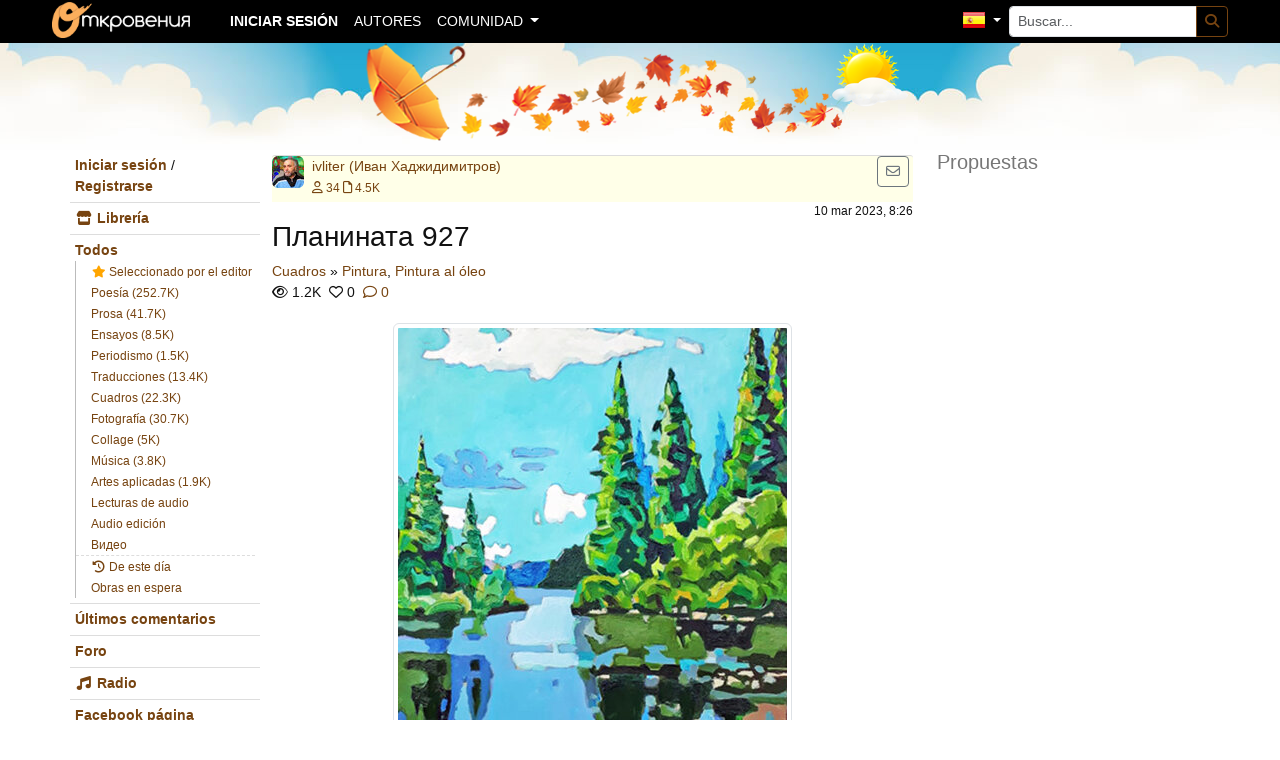

--- FILE ---
content_type: text/html; charset=UTF-8
request_url: https://otkrovenia.com/es/pictures/planinata-927
body_size: 11580
content:
<!DOCTYPE html>
<html lang="es">
<head prefix="og: http://ogp.me/ns# fb: http://ogp.me/ns/fb# article: http://ogp.me/ns/article#">
    <meta charset="utf-8">
    <meta http-equiv="X-UA-Compatible" content="IE=edge">
    <meta name="viewport" content="width=device-width, initial-scale=1, shrink-to-fit=no">
    <title>Планината 927 - Cuadro: Pintura, Pintura al óleo De ivliter (Иван Хаджидимитров)</title>
    <meta name="description" content="" />
    <meta name="keywords" content="Personal, creación, literatura, música, versos, poesía, relatos, ensayos, música, traducciones, Bulgaria, creaciones, foro, otkrovenia, otkrovenia, forum, art, culture, bulgaria, liter, poetry, music, stories" />
    <meta name="robots" content="index, noai, noimageai">
    <meta name="turbo-cache-control" content="no-cache">
        
    <meta name="author" content="ivliter (Иван Хаджидимитров)">
    <meta property="fb:app_id" content="592986033882647"/>
    <meta property="og:title" content="Планината 927 - Cuadro: Pintura, Pintura al óleo De ivliter (Иван Хаджидимитров)"/>
    <meta property="og:type" content="article"/>
    <meta property="og:url" content="https://otkrovenia.com/es/pictures/planinata-927"/>
    <meta property="og:description"
          content="Página web para autopublicación de obras de generos diversos: poesía, prosa, periodismo de opinión, ensayos, traducciones, fotografía, bellas artes y artes aplicadas, música, etc."/>
    <meta property="article:published_time" content="2023-03-10T08:26:12+02:00"/>
        <meta property="article:author" content="ivliter (Иван Хаджидимитров)"/>                        <meta property="og:image" content="https://m3.otkrovenia.com/cache/img/lp/6v/lp6v3twhxkqf2qpaks5.jpg"/>
        <meta property="og:image:type" content="image/jpeg"/>
        <meta property="og:image:width" content="651"/>
        <meta property="og:image:height" content="1005"/>
        <meta property="og:image:alt" content="Планината 927"/>
    
    
        
    <script type="application/ld+json">
    {
        "@context": "https://schema.org",
                                                                "@type": "ImageObject",
                "name": "Планината 927",
                "creator": {
            "@type": "Person",
            "name": "ivliter (Иван Хаджидимитров)",
            "url": "https://otkrovenia.com/es/profile/ivliter"
        },
                "datePublished": "2023-03-10",
                                        "contentUrl": "https://m3.otkrovenia.com/cache/img/lp/6v/lp6v3twhxkqf2qpaks5.jpg",
        "width": 651,
        "height": 1005,
                                "genre": "Cuadros",
                        "interactionStatistic": [
            {
                "@type": "InteractionCounter",
                "interactionType": "https://schema.org/ViewAction",
                "userInteractionCount": 1205
            },
            {
                "@type": "InteractionCounter",
                "interactionType": "https://schema.org/CommentAction",
                "userInteractionCount": 0
            }
        ],
                "url": "https://otkrovenia.com/es/pictures/planinata-927"
    }
    </script>

    <link rel="apple-touch-icon" sizes="180x180" href="/apple-touch-icon.png?v1">
    <link rel="icon" type="image/png" href="/favicon-32x32.png?v1" sizes="32x32">
    <link rel="icon" type="image/png" href="/favicon-16x16.png?v1" sizes="16x16">
    <link rel="manifest" href="/manifest.json">
    <link rel="mask-icon" href="/safari-pinned-tab.svg" color="#fbae5c">
    <meta name="theme-color" content="#000000">
    
            
                    <link rel="canonical" href="https://otkrovenia.com/es/pictures/planinata-927" />
        
                <link rel="alternate" hreflang="x-default" href="https://otkrovenia.com/bg/kartini/planinata-927" />
        
                            <link rel="alternate" hreflang="bg" href="https://otkrovenia.com/bg/kartini/planinata-927" />
                    <link rel="alternate" hreflang="en" href="https://otkrovenia.com/en/pictures/planinata-927" />
                    <link rel="alternate" hreflang="ru" href="https://otkrovenia.com/ru/pictures/planinata-927" />
                    <link rel="alternate" hreflang="es" href="https://otkrovenia.com/es/pictures/planinata-927" />
            
    
    
            <link rel="stylesheet" href="/build/115.96c98d47.css" data-turbo-track="reload"><link rel="stylesheet" href="/build/app.f1bde1ad.css" data-turbo-track="reload">
    
                <script src="/build/runtime.f0634554.js" data-turbo-track="reload"></script><script src="/build/249.28f94014.js" data-turbo-track="reload"></script><script src="/build/115.2f228638.js" data-turbo-track="reload"></script><script src="/build/app.e34735c1.js" data-turbo-track="reload"></script>
        <script src="/js/translations/js/es.js" defer async></script>
        <script src="https://otkrovenia.com/translations" defer async></script>
    
    
        <script>
        if (typeof gtag === 'function') {
            // Track page view with paywall context
            gtag('event', 'page_view', {
                'page_title': '\u041F\u043B\u0430\u043D\u0438\u043D\u0430\u0442\u0430\u0020927',
                'page_location': 'https://otkrovenia.com/es/pictures/planinata-927',
                'content_id': '472173',
                'content_type': 'Cuadros',
                'user_authenticated': false,
                'paywall_active': false,
                'is_from_social': false
                            });
            
                        
                    }
    </script>
    
    <script type="text/javascript">
        var otkrovenia_baseUrl = "/es";
        window.appVersion = "2020-04-20 13:00";
        window.isInApp = false;
        window.userId = null;
        window.locale = "es";
    </script>

            <!-- Global site tag (gtag.js) - Google Analytics -->
        <script async src="https://www.googletagmanager.com/gtag/js?id=UA-1534847-1"></script>
        <script>
            window.dataLayer = window.dataLayer || [];
            function gtag() { dataLayer.push(arguments); }

            // Initialize GA with privacy-focused settings
            gtag('js', new Date());
            gtag('config', 'UA-1534847-1', {
                'anonymize_ip': true,
                'cookie_flags': 'SameSite=Strict;Secure',
                'cookie_expires': 365 * 24 * 60 * 60, // 1 year
                'page_title': document.title,
                'page_location': window.location.href,
                'transport_type': 'beacon'  // More efficient page unload
            });

            // Handle GA errors
            window.onerror = function(msg, url, line) {
                gtag('event', 'javascript_error', {
                    'error_message': msg,
                    'url': url,
                    'line': line
                });
            };
        </script>
    </head>
<body spellcheck="true" >

<a href="#main-content" class="skip-to-content">Saltar al contenido</a>

<div id="wrapper">
        <header role="banner">
        <nav class="navbar navbar-expand-lg navbar-dark bg-dark fixed-top" role="navigation" data-turbo-permanent id="navbar">
    <div class="container-fluid" style="margin:0 auto; max-width:1200px">
        <a class="navbar-brand me-2" href="/es/"><img style="height: 36px; margin-top: -3px;" src="/img/logo4.png" alt="Otkrovenia"></a>
        <div class="ms-auto">
                        <span id="messenger_link_navbar" class="ms-3"></span>
                        <a class="navbar-brand me-1 ms-3 ssk-native-share"  style="display:none;"><i class="fa fa-share-alt"></i></a>
        </div>
        <button class="navbar-toggler" type="button" data-bs-toggle="collapse" data-bs-target="#navbarSupportedContent" aria-controls="navbarSupportedContent" aria-expanded="false" aria-label="Alternar navegación">
            <span class="navbar-toggler-icon"></span>
        </button>
        <div class="collapse navbar-collapse ms-2" id="navbarSupportedContent">
                    <ul class="navbar-nav">
                        
    
        
        
        
        
        
        <li class="nav-item first last">
                                                            
    <a href="/es/login" class=" nav-link ">
                <strong>Iniciar sesión</strong>
    </a>
                    </li>
    

    </ul>

                    <ul class="navbar-nav">
                        
    
        
        
        
        
        
        <li class="d-lg-none nav-item first dropdown">
                                    <a href="#" class="dropdown-toggle nav-link" data-bs-toggle="dropdown">
                Obras
    </a>
                                        <div class="dropdown-menu">
                    
                                
                    <a href="/es/library" class=" dropdown-item">
                Todos&nbsp;<span class="badge">382 155</span>
    </a>

    

                        
                                
                    <a href="/es/work/editors-choice" class=" dropdown-item">
                Seleccionado por el editor&nbsp;<span class="sidebarCountEditorsChoiceWorks"></span>
    </a>
            <div class="dropdown-divider"></div>

    

                        
                                
                    <a href="/es/poetry" class=" dropdown-item">
                Poesía&nbsp;<span class="badge">252 703</span>&nbsp;<span class="sidebarCountCategory1"></span>
    </a>

    

                        
                                
                    <a href="/es/prose" class=" dropdown-item">
                Prosa&nbsp;<span class="badge">41 677</span>&nbsp;<span class="sidebarCountCategory2"></span>
    </a>

    

                        
                                
                    <a href="/es/essays" class=" dropdown-item">
                Ensayos&nbsp;<span class="badge">8 485</span>&nbsp;<span class="sidebarCountCategory3"></span>
    </a>

    

                        
                                
                    <a href="/es/journalism" class=" dropdown-item">
                Periodismo&nbsp;<span class="badge">1 503</span>&nbsp;<span class="sidebarCountCategory4"></span>
    </a>

    

                        
                                
                    <a href="/es/translations" class=" dropdown-item">
                Traducciones&nbsp;<span class="badge">13 361</span>&nbsp;<span class="sidebarCountCategory9"></span>
    </a>

    

                        
                                
                    <a href="/es/pictures" class=" dropdown-item">
                Cuadros&nbsp;<span class="badge">22 348</span>&nbsp;<span class="sidebarCountCategory5"></span>
    </a>

    

                        
                                
                    <a href="/es/photography" class=" dropdown-item">
                Fotografía&nbsp;<span class="badge">30 654</span>&nbsp;<span class="sidebarCountCategory6"></span>
    </a>

    

                        
                                
                    <a href="/es/collages" class=" dropdown-item">
                Collage&nbsp;<span class="badge">5 003</span>&nbsp;<span class="sidebarCountCategory7"></span>
    </a>

    

                        
                                
                    <a href="/es/music" class=" dropdown-item">
                Música&nbsp;<span class="badge">3 793</span>&nbsp;<span class="sidebarCountCategory8"></span>
    </a>

    

                        
                                
                    <a href="/es/applied-arts" class=" dropdown-item">
                Artes aplicadas&nbsp;<span class="badge">1 870</span>&nbsp;<span class="sidebarCountCategory10"></span>
    </a>

    

                        
                                
                    <a href="/es/audio-readings" class=" dropdown-item">
                Lecturas de audio&nbsp;<span class="badge">309</span>&nbsp;<span class="sidebarCountCategory11"></span>
    </a>

    

                        
                                
                    <a href="/es/podcasts" class=" dropdown-item">
                Audio edición&nbsp;<span class="badge">1</span>&nbsp;<span class="sidebarCountCategory12"></span>
    </a>

    

                        
                                
                    <a href="/es/video" class=" dropdown-item">
                Видео&nbsp;<span class="badge">227</span>&nbsp;<span class="sidebarCountCategory15"></span>
    </a>

    

                        
                <div class="dropdown-divider"></div>
                            
                    <a href="/es/work/on-this-day" class=" dropdown-item">
                <i class="fas fa-history"></i> De este día
    </a>

    

                        
                                
                    <a href="/es/work/waiting" class=" dropdown-item">
                Obras en espera
    </a>

    

                        
                <div class="dropdown-divider"></div>
                            
                    <a href="/es/comments/latest" class=" dropdown-item">
                Últimos comentarios
    </a>

    

                        </div>
    
                    </li>
    
                
    
        
        
        
        
        
        <li class="d-lg-none nav-item">
                                                            
    <a href="/es/bookstore" class=" nav-link ">
                <i class="fas fa-store fa-fw"></i> Librería&nbsp;<span class="sidebarCountBookstoreWorks"></span>
    </a>
                    </li>
    
                
    
        
        
        
        
        
        <li class="d-lg-none nav-item">
                                                            
    <a href="/es/live" class=" nav-link ">
                <i class="fas fa-music fa-fw"></i> Radio
    </a>
                    </li>
    
                
    
        
        
        
        
        
        <li class="nav-item">
                                                            
    <a href="/es/profiles/" class=" nav-link ">
                Autores
    </a>
                    </li>
    
                
    
        
        
        
        
        
        <li class="nav-item last dropdown">
                                    <a href="#" class="dropdown-toggle nav-link" data-bs-toggle="dropdown">
                Comunidad
    </a>
                                        <div class="dropdown-menu">
                    
                                
                    <a href="https://www.facebook.com/otkrovenia/photos_stream?tab=photos_albums" target="_blank" class=" dropdown-item">
                Album de fotos
    </a>

    

                        
                                
                    <a href="https://www.facebook.com/otkrovenia" target="_blank" class=" dropdown-item">
                Facebook página
    </a>

    

                        
                                
                    <a href="https://www.facebook.com/groups/otkrovenia/" target="_blank" class=" dropdown-item">
                Grupo Facebook
    </a>

    

                        
                                
                    <a href="/es/site-rules" class=" dropdown-item">
                Reglamento
    </a>

    

                        
                                
                    <a href="/es/about" class=" dropdown-item">
                Quienes somos
    </a>

    

                        
                                
                    <a href="/es/donate" class=" dropdown-item">
                Donaciones
    </a>

    

                        
                                
                    <a href="/es/advertising" class=" dropdown-item">
                Publicidad
    </a>

    

                        
                                
                    <a href="/es/privacy-policy" class=" dropdown-item">
                Поверителност
    </a>

    

                        </div>
    
                    </li>
    

    </ul>

            

                    <ul class="navbar-nav ms-auto" data-turbo="false">
                        
    
        
        
        
        
        
        <li class="nav-item current_ancestor first last dropdown">
                                    <a href="#" class="dropdown-toggle nav-link" data-bs-toggle="dropdown">
                <span class="lang-sm" lang="es" title="español"></span>
    </a>
                                        <div class="dropdown-menu">
                    
                                
                    <a href="/bg/kartini/planinata-927" class="lang-menu-item dropdown-item">
                <span class="lang-sm" lang="bg" title="búlgaro"></span>&nbsp;български
    </a>

    

                        
                                
                    <a href="/en/pictures/planinata-927" class="lang-menu-item dropdown-item">
                <span class="lang-sm" lang="en" title="inglés"></span>&nbsp;english
    </a>

    

                        
                                
                    <a href="/ru/pictures/planinata-927" class="lang-menu-item dropdown-item">
                <span class="lang-sm" lang="ru" title="ruso"></span>&nbsp;русский
    </a>

    

                        
                                
                    <a href="/es/pictures/planinata-927" class="lang-menu-item dropdown-item">
                <span class="lang-sm" lang="es" title="español"></span>&nbsp;español
    </a>

    

                        </div>
    
                    </li>
    

    </ul>


            <form class="my-2 my-lg-0" method="GET" action="/es/search/advanced" role="search" id="navbar_search_form">
                <div class="input-group input-group-sm">
                    <input type="text" name="keywords" class="form-control" placeholder="Buscar..." aria-label="Buscar...">
                    <button type="submit" class="btn btn-outline-primary my-2 my-sm-0" aria-label="Buscar">
                        <i class="fas fa-search" aria-hidden="true"></i>
                    </button>
                </div>
            </form>

        </div>
    </div>
</nav>

    </header>

    <div id="noty-holder"></div>
    <div class="container-md">
        <div class="row">
            <div class="sidebar-left d-none d-lg-block col-lg-2" data-turbo-permanent id="sidebar">

    <ul class="nav nav-sidebar flex-column">
                    <li><a style="display:inline;" href="/es/login">Iniciar sesión</a> / <a style="display:inline;" href="/es/users/register">Registrarse</a></li>
                        <li><a href="/es/bookstore"><i class="fas fa-store fa-fw"></i> Librería <span class="sidebarCountBookstoreWorks"></span></a></li>
        <li>
            <a href="/es/library" style="border-top-width: 1px;">Todos</a>
            <ul class="nav nav-second-level">
                <li><a href="/es/work/editors-choice"><i class="fas fa-star fa-fw" style="color: orange;"></i> Seleccionado por el editor <span class="sidebarCountEditorsChoiceWorks"></span></a></li>
                <li><a href="/es/poetry">Poesía (252.7K) <span class="sidebarCountCategory1"></span></a></li>
                <li><a href="/es/prose">Prosa (41.7K) <span class="sidebarCountCategory2"></span></a></li>
                <li><a href="/es/essays">Ensayos (8.5K) <span class="sidebarCountCategory3"></span></a></li>
                <li><a href="/es/journalism">Periodismo (1.5K) <span class="sidebarCountCategory4"></span></a></li>
                <li><a href="/es/translations">Traducciones (13.4K) <span class="sidebarCountCategory9"></span></a></li>
                <li><a href="/es/pictures">Cuadros (22.3K) <span class="sidebarCountCategory5"></span></a></li>
                <li><a href="/es/photography">Fotografía (30.7K) <span class="sidebarCountCategory6"></span></a></li>
                <li><a href="/es/collages">Collage (5K) <span class="sidebarCountCategory7"></span></a></li>
                <li><a href="/es/music">Música (3.8K) <span class="sidebarCountCategory8"></span></a></li>
                <li><a href="/es/applied-arts">Artes aplicadas (1.9K) <span class="sidebarCountCategory10"></span></a></li>
                <li><a href="/es/audio-readings">Lecturas de audio <span class="sidebarCountCategory11"></span></a></li>
                <li><a href="/es/podcasts">Audio edición <span class="sidebarCountCategory12"></span></a></li>
                <li class="last"><a href="/es/video">Видео <span class="sidebarCountCategory15"></span></a></li>
                <li style="border-top: #ddd dashed 1px;"><a href="/es/work/on-this-day"><i class="fas fa-history fa-fw"></i> De este día</a></li>
                <li><a href="/es/work/waiting">Obras en espera</a></li>
            </ul>
        </li>
        <li><a href="/es/comments/latest" class="font-weight-light">Últimos comentarios</a></li>
        <li><a href="/es/forum/" class="font-weight-light">Foro</a></li>
                <li><a href="/es/live"><i class="fas fa-music fa-fw"></i> Radio</a>
                    </li>
        <li><a href="https://www.facebook.com/otkrovenia" target="_blank" rel="nofollow" class="font-weight-light">Facebook página</a></li>
        <li><a href="https://www.facebook.com/groups/otkrovenia/" target="_blank" rel="nofollow" class="font-weight-light">Grupo Facebook</a></li>
        <li><a href="/es/site-rules">Reglamento</a></li>
    </ul>
</div>



            <main id="main-content" class="col-sm-12 col-lg-7" style="padding-top: 5px;" role="main">
                


                    <div id="fb-root"></div>

                                                        
    <div class="media-heading clearfix pe-1 pb-1">
        <div class="float-start">
            <a href="/es/profile/ivliter">
                <img class="rounded float-start me-2" 
                     src="https://m3.otkrovenia.com/cache/img/w4/4o/w44o6c3hvqud5u3i4.jpg"
                     alt="ivliter (Иван Хаджидимитров)">
            </a>
            <a href="/es/profile/ivliter">
                <span class="">ivliter (Иван Хаджидимитров)</span>
            </a><br>
            <span class="small">
                            <a href="/es/profiles/ivliter/followers"><i class="far fa-user" title="label.followers"></i> 34</a>
                        <a href="/es/author/ivliter/works"><i class="far fa-file" title="Obras"></i> 4.5K</a>
            </span>
        </div>
        <div class="float-end">
                    <button id="authorFollowButton" onClick="return Otkrovenia.followClick(event);" class="btn btn-secondary btn-sm"
                    data-profile-id="83069" title="" isChecked="false" style="display: none;"></button>
            <div class="modal fade" id="sendEmailModal" tabindex="-1" role="dialog"  aria-labelledby="exampleModalLabel" aria-hidden="true">
    <div class="modal-dialog" role="document">
        <div class="modal-content">
            <div class="modal-header">
                <h6 class="modal-title" id="myModalLabel">Enviar mensage a usuario</h6>
                <button type="button" class="btn-close" data-bs-dismiss="modal" aria-label="Close"></button>
            </div>
                            <div class="modal-body">
                    ¡Para poder enviar mensajes es necesario acceder a su cuenta!                </div>
                        <div class="modal-footer">
                <button type="button" class="btn btn-secondary"
                        data-bs-dismiss="modal">Cerrar</button>
                            </div>
        </div>
    </div>
</div>

    <button type="button" class="btn btn-outline-secondary btn-sm" data-bs-toggle="modal" data-bs-target="#sendEmailModal"
            title="Enviar e-mail"><i class="far fa-envelope"></i></button>

<script type="text/javascript">
    $('#sendEmailModal').on('shown.bs.modal', function (e) {
        $("#sendEmailMessageThanks").html('');
        $('.modal-footer .btn-primary').show();
        $('form[name="sendEmailMessage"]').show()
    });

    $(document).ready(function () {
        $("button#sendEmailMessageSubmit").click(function () {
            const formData = new FormData($('form[name="sendEmailMessage"]')[0]);
            if (formData.get('message').length < 2) {
                return;
            }
            $('.modal-footer .btn').attr("disabled", "disabled");
            $('.modal-body').css('opacity', '.5');

            Otkrovenia.fetchJson(`/api/conversations`, {
                method: 'POST',
                body: JSON.stringify({
                    "participants": [
                        {
                            "profile": `/api/profiles/83069`
                        }
                    ]
                })
            })
            .then(data => {
                const formData = new FormData($('form[name="sendEmailMessage"]')[0]);
                const values = Object.fromEntries(formData.entries());
                Otkrovenia.fetchJson(`/api/messages`, {
                    method: 'POST',
                    body: JSON.stringify({
                        conversation: `/api/conversations/${data.id}`,
                        content: values.message,
                    })
                })
                .then((data => {
                    $.ajax({
                        type: "POST",
                        url: "/es/message/send-email-message", //process to mail
                        data: $('form[name="sendEmailMessage"]').serialize(),
                        success: function (msg) {
                            $('.modal-footer .btn-primary').hide();
                            $("#sendEmailMessageThanks").html('<div class="alert alert-success">El mensaje ha sido enviado con éxito.</div>');
                            //$("#sendEmailModal").modal('hide');
                            $('form[name="sendEmailMessage"]').hide()
                                .find(':radio, :checkbox').removeAttr('checked').end()
                                .find('textarea, :text, select').val('');

                            $('.modal-footer .btn').removeAttr("disabled");
                            $('.modal-body').css('opacity', '');
                        },
                        error: function (jqXHR) {
                            alert(jqXHR.responseJSON.message);

                            $('.modal-footer .btn').removeAttr("disabled");
                            $('.modal-body').css('opacity', '');
                            if (jqXHR.getResponseHeader('X-Redirect-Page')) {
                                window.location.href = jqXHR.getResponseHeader('X-Redirect-Page');
                            }
                        },
                    });
                }))
            })
        })
    })







                                                                                                                                                
                                
                                            </script>                </div>
    </div>
    <div class="text-end small">
        10 mar 2023, 8:26
                    </div>


          


    <article>
    <h1 class="h3">Планината 927</h1>
                    <div>
                                <a href="/es/pictures">Cuadros</a>
                                    &raquo; <a
                    href="/es/c/pictures/pintura">Pintura</a>, 
                                    <a
                    href="/es/c/pictures/pintura-al-oleo">Pintura al óleo</a>
                            </div>

            <div>
                
                <span class="far fa-eye" title="Visitas"></span>
                1.2K
                <span class="ms-1 far fa-heart"
                      title="Favoritos"></span>
                0
                <a href="#comments" class="ms-1"><i class="far fa-comment" title="Comentarios"></i> 0</a>
                
                                    <button id="workWatchLaterButton"
                            onClick="return Otkrovenia.bookmarkWorkClick('workWatchLaterButton', 2, 472173);"
                            class="btn btn-outline-secondary btn-sm" isChecked="false" style="display: none;"></button>
                            </div>

        
        
    <div class="fb-quotable" id="worksBody">
                    <div class="d-flex mb-2">
            <a class="m-auto" href="/es/login">
                <img src="https://m3.otkrovenia.com/cache/img/mp/ym/mpymwt1h0o4h44mulsn.jpg" alt="Планината 927" class="img-thumbnail img-fluid">
            </a>
        </div>
    
    
                    <!-- Login prompt for non-logged users -->
            <div id="loginPrompt" class="alert alert-info">
                <p class="h4 alert-heading mb-2">¿Quieres leer más?</p>
                <p class="text-muted mb-3">Únete a nuestra comunidad para obtener acceso completo a todas las obras y funciones.</p>
                <a class="btn btn-primary mr-2 login-prompt-btn" href="/es/login">Iniciar sesión</a>
                <a class="btn btn-outline-primary signup-prompt-btn" href="/es/users/register">Registrarse</a>
            </div>
            </div>

    
                
    <p class="text-muted">&copy; Иван Хаджидимитров
        <a href="/es/site-rules#license-rules">Todos los derechos reservados</a>
            </p>
            <div class="card-body authors-note" data-controller="autolinker"></div>
    
                

<div class="share-section " 
     data-controller="share"
     data-share-url-value="https://otkrovenia.com/es/pictures/planinata-927"
     data-share-title-value="Планината 927 - Cuadro: Pintura, Pintura al óleo De ivliter (Иван Хаджидимитров)"
     data-share-text-value=""
     data-work-id="472173"     >
    
            <div class="share-header">
            <i class="fas fa-share-alt"></i>
            Compartir la obra        </div>
        
                    <div class="share-message">
                Ayuda al autor compartiendo esta obra            </div>
            <div class="share-hint text-muted small mb-2">
                <i class="fas fa-info-circle"></i> За групи/чатове използвайте "Копирай линк"            </div>
                
        <div data-share-type="native" style="display: none;">
        <button type="button" 
                class="share-btn share-btn-native" 
                data-action="click->share#shareNative">
            <i class="fas fa-share-alt"></i>
            <span class="share-btn-label">Compartir la obra</span>
        </button>
    </div>
    
        <div class="share-buttons " data-share-type="fallback" style="display: none;">
                <button type="button" 
                class="share-btn share-btn-copy" 
                data-action="click->share#copyLink"
                title="Copiar enlace">
            <i class="fas fa-link"></i>
            <span class="share-btn-label">Copiar enlace</span>
        </button>
        
                <button type="button" 
                class="share-btn share-btn-facebook" 
                data-action="click->share#shareFacebook"
                title="Facebook">
            <i class="fab fa-facebook-f"></i>
            <span class="share-btn-label">Facebook</span>
        </button>
        
        <button type="button" 
                class="share-btn share-btn-messenger" 
                data-action="click->share#shareMessenger"
                title="Messenger">
            <i class="fab fa-facebook-messenger"></i>
            <span class="share-btn-label">Messenger</span>
        </button>
        
        <button type="button" 
                class="share-btn share-btn-viber" 
                data-action="click->share#shareViber"
                title="Viber">
            <i class="fab fa-viber"></i>
            <span class="share-btn-label">Viber</span>
        </button>
        
                <button type="button" 
                class="share-btn share-btn-whatsapp" 
                data-action="click->share#shareWhatsApp"
                title="WhatsApp">
            <i class="fab fa-whatsapp"></i>
            <span class="share-btn-label">WhatsApp</span>
        </button>
        
        <button type="button" 
                class="share-btn share-btn-telegram" 
                data-action="click->share#shareTelegram"
                title="Telegram">
            <i class="fab fa-telegram-plane"></i>
            <span class="share-btn-label">Telegram</span>
        </button>
        
                <button type="button" 
                class="share-btn share-btn-twitter" 
                data-action="click->share#shareTwitter"
                title="X">
            <i class="fab fa-x-twitter"></i>
            <span class="share-btn-label">X</span>
        </button>
        
        <button type="button" 
                class="share-btn share-btn-vk" 
                data-action="click->share#shareVk"
                title="VK">
            <i class="fab fa-vk"></i>
            <span class="share-btn-label">VK</span>
        </button>
        
        <button type="button" 
                class="share-btn share-btn-linkedin" 
                data-action="click->share#shareLinkedIn"
                title="LinkedIn">
            <i class="fab fa-linkedin-in"></i>
            <span class="share-btn-label">LinkedIn</span>
        </button>
        
        <button type="button" 
                class="share-btn share-btn-email" 
                data-action="click->share#shareEmail"
                title="Correo electrónico">
            <i class="fas fa-envelope"></i>
            <span class="share-btn-label">Correo electrónico</span>
        </button>
    </div>
</div>
    
    
    

                

    <div class="pagination justify-content-end">
        

    </div>


    
    </article>

    
    

    <script type="text/javascript">
        $(document).ready(function () {
                        const workFavouriteButton = document.getElementById('workFavouriteButton');
            const workWatchLaterButton = document.getElementById('workWatchLaterButton');
            const authorFollowButton = document.getElementById('authorFollowButton');
            const voteWorkButton = document.getElementById('voteWorkButton');

            if (workFavouriteButton) Otkrovenia.showBookmarkButton(workFavouriteButton);
            if (workWatchLaterButton) Otkrovenia.showBookmarkButton(workWatchLaterButton);
            if (authorFollowButton) Otkrovenia.showFollowButton(authorFollowButton);
            if (voteWorkButton) Otkrovenia.showVoteButton(voteWorkButton);
                        
            $('.next-work-button').click(function(e) {
                $.post({
                    url: "/es/work/next",
                    data: {
                        'work_id': $(e.target).data('work-id'),
                        'category_id': $(e.target).data('category-id'),
                        'author_id': $(e.target).data('author-id')
                    },
                    success: function (data) {
                            if (data.url) {
                                Turbo.visit(data.url);
                            }
                    }
                });
            });
        });
    </script>
    <div class="fb-quote"></div>
            </main>
            
            <aside class="d-none d-lg-block col-lg-3" role="complementary">
                                <div class="d-none d-lg-block">
                                            <h2 class="h5 muted-label">Propuestas</h2>
                        <div id="randomWorksListRight"></div>
                                                                                                    </div>
            </aside>
        </div>
    </div>

    <footer class="mx-auto d-block" data-turbo-permanent id="footer" role="contentinfo">
        <p>
            &copy; 2003-2025, <a
                    href="/es/about">Georgi Kolev</a>. Todos los derechos reservados. Las obras son propiedad de sus autores.                        <a href="https://play.google.com/store/apps/details?id=com.otkrovenia.app&amp;pcampaignid=footer" target="_blank">
                <img alt="Mobile app Otkrovenia" src="https://otkrovenia.com/img/badges/google-play-badge_bg.png" style="height:3em" data-pin-nopin="true" role="presentation" />
            </a>
                    </p>
    </footer>

    <div data-turbo-permanent id="bottom-bar">

    <div id="player-nav-minimized" class="hidden">
        <button class="js-player-show" title="Show Player">
            <i class="fas fa-music"></i>
        </button>
    </div>


    <div id="bottom-player" class="player fixed-bottom bg-light">

        <div class="ms-lg-5">
            <div class="meta-container">
                <div class="control-container">
                    <div class="amplitude-prev"></div>
                    <div class="amplitude-play-pause" ></div>
                </div>

                    <span class="amplitude-current-minutes" ></span>:<span class="amplitude-current-seconds" ></span>
                    <progress class="amplitude-song-played-progress"  id="song-played-progress-main" value="0"></progress>
                    <span class="amplitude-duration-minutes" >??</span>:<span class="amplitude-duration-seconds" >??</span>


                <div id="repeat-container">
                    <div class="amplitude-repeat-song"></div>
                    <div class="radio-button"></div>
                    <div class="volume-container">
                        <input type="range" step=".1" class="amplitude-volume-slider form-range" />
                    </div>
                </div>
            </div>
            <div class="song-metadata cssmarquee">
                <span data-amplitude-song-info="name" class="song-name"></span>
            </div>
        </div>


        <nav class="player-nav">
            <button class="js-player-hide" title="Hide Player">
                <i class="fas fa-chevron-down"></i>
            </button>
        </nav>
    </div>

</div>



<script data-turbo-eval="false">

    $(document).ready(FooterPlayer.init());


    // window.onkeydown = function(e) {
    //     return !(e.keyCode == 32);
    // };
</script></div>


<div data-controller="install-app-popup" data-turbo-permanent>
    <div id="installAndroidAppModal" class="modal fade"
     role="dialog" tabindex="-1">
    <div class="modal-dialog">
        <div class="modal-content">
                            <div class="modal-header">
                    <h6 class="modal-title"></h6>
                    <button type="button" class="btn-close" data-bs-dismiss="modal" aria-label="Close"></button>
                </div>
                <div class="modal-body">
                        <div class="text-center">
        <i class="fab fa-android fa-3x mb-3 text-success"></i>
        <p>Para una mejor experiencia, utiliza nuestra aplicación móvil. Instálala desde Google Play.</p>
    </div>
                </div>
                <div class="modal-footer">
                                            <a href="https://play.google.com/store/apps/details?id=com.otkrovenia.app&amp;pcampaignid=footer" target="_blank">
        <img alt="Mobile app Otkrovenia" src="https://otkrovenia.com/img/badges/google-play-badge_bg.png" style="height:3em" data-pin-nopin="true" role="presentation" />
    </a>
                </div>
                    </div>
    </div>
</div>
</div>

<div class="modal fade" id="sendReportModal" tabindex="-1" role="dialog" aria-labelledby="myModalLabel">
    <div class="modal-dialog" role="document">
        <div class="modal-content">
            <div class="modal-header">
                <h6 class="modal-title" id="myModalLabel">Informar de una irregularidad</h6>
                <button type="button" class="btn-close" data-bs-dismiss="modal" aria-label="Close"></button>
            </div>
            <div class="modal-body">
                <div class="alert alert-warning" role="alert"><p>Por favor, avisenos si cree que alguna obra está plagiada o no cumple con el reglamento.</p> <p><i class="fas fa-exclamation-circle" aria-hidden="true"></i>&nbsp;¡Por favor, escribanos sólo como último recurso con una indicación especifica de la irregularidad y si dispone de pruebas!</p>
</div>
                                    ¡Para poder enviar mensajes es necesario acceder a su cuenta!                            </div>
            <div class="modal-footer">
                <button type="button" class="btn btn-secondary"
                        data-bs-dismiss="modal">Cerrar</button>
                            </div>
        </div>
    </div>
</div>

<script type="text/javascript">
    $(document).ready(function () {
        $('#sendReportModal').on('show.bs.modal', function (event) {
            var button = $(event.relatedTarget) // Button that triggered the modal
            // Extract info from data-* attributes
            $('form[name="sendReportMessage"]').find('input[name="commentId"]').val(button.data('comment-id'))
        }).on('hidden.bs.modal', function (event) {
                $('form[name="sendReportMessage"]')[0].reset()
            })

        $("button#sendReportMessageSubmit").click(function () {
            $.ajax({
                type: "POST",
                url: "/es/message/send-report-message", //process to mail
                data: $('form[name="sendReportMessage"]').serialize(),
                success: function (msg) {
                    $("#sendReportMessageThanks").html('<div class="alert alert-success">El mensaje ha sido enviado con éxito.</div>'); //hide button and show thank you
                    $("#sendReportModal").modal('hide'); //hide popup
                    $('form[name="sendReportMessage"]')
                        .find(':radio, :checkbox').removeAttr('checked').end()
                        .find('textarea, :text, select').val('');
                },
                error: function (data) {
                    alert(data.responseJSON.message);
                }
            });
        });
    });
</script>
<div data-turbo-permanent id="first-load-init-scripts">
    <audio id="notificationAudio" src="/media/not1.mp3"></audio>

    <script data-turbo-eval="false">
                    var vk_token = "4f77727141abf1d7658bfb557757f432f0ca85a0e215";
                        var notificationsSounds = 1;
            if (typeof(localStorage) !== "undefined") {
                if (localStorage.getItem("notificationsSounds") === null) {
                    localStorage.setItem("notificationsSounds", notificationsSounds);
                } else {
                    notificationsSounds = Number(localStorage.getItem("notificationsSounds"));
                }
            }

            function fixNavbarBg() {
                if($(window).scrollTop() > 50) {
                    $("nav.bg-dark").removeClass("not-scrolled");
                } else {
                    $("nav.bg-dark").addClass("not-scrolled");
                }
            }

            function initVk() {
                if (typeof vk_token !== 'undefined' && vk_token) {
                    Cookies.set('vk1', vk_token, { 
                        expires: 3650
                    });
                }
            }

            function initShareButton() {
                            }

            window.onFacebookLoginButtonClick = async function(oauthRequestAction) {
                await Otkrovenia.rn_postMessage({messageType: 'action', action: 'loginWithFacebook', oauthRequestAction: oauthRequestAction});
            };

            window.onGoogleLoginButtonClick = async function(oauthRequestAction) {
                await Otkrovenia.rn_postMessage({messageType: 'action', action: 'loginWithGoogle', oauthRequestAction: oauthRequestAction});
            };

            $(document).ready(function () {

                initVk();

                initShareButton();

                
                if (Cookies.get('defaultLocale') === undefined) {
                    Cookies.set('defaultLocale', document.documentElement.lang, { expires: 3650 });
                }
                
                //fix for back button and react-router:
                addEventListener('popstate', (o) => {
                    if (!window.history.state.turbo) {
                        Turbo.visit(o.pathname)
                    }
                });

                $(".lang-menu-item").click(function(event) {
                    event.preventDefault();
                    var language = $(event.currentTarget).find('.lang-sm').attr('lang');
                    Cookies.set('defaultLocale', language, { expires: 3650 });

                                            $(location).attr('href', $(event.currentTarget).attr('href'));
                                    });


            });

            if ('serviceWorker' in navigator) {
                navigator.serviceWorker.register('/sw.js');
                //     .then(function(reg){
                //         console.log("Yes, it did.");
                //     }).catch(function(err) {
                //     console.log("The service worker is not registered. This happened: ", err)
                // });
            }
        </script>
    </div>

<script type="text/javascript">
    var notificationsCount = null;
    var notificationsLastId = null;
    var originalPageTitle = document.title;


    $(document).ready(function () {
        fixNavbarBg();
        $(window).on("scroll", function() {
            fixNavbarBg();
        });

        // Add the following code if you want the name of the file appear on select
        $(".custom-file-input").on("change", function() {
            var fileName = $(this).val().split("\\").pop();
            $(this).siblings(".custom-file-label").addClass("selected").html(fileName);
        });

        // PhotoSwipe template
        if (!document.querySelector('.pswp')) {
            const pswpTemplate = `
                <div class="pswp" tabindex="-1" role="dialog" aria-hidden="true">
                    <div class="pswp__bg"></div>
                    <div class="pswp__scroll-wrap">
                        <div class="pswp__container">
                            <div class="pswp__item"></div>
                            <div class="pswp__item"></div>
                            <div class="pswp__item"></div>
                        </div>
                        <div class="pswp__ui pswp__ui--hidden">
                            <div class="pswp__top-bar">
                                <div class="pswp__counter"></div>
                                <button class="pswp__button pswp__button--close" title="Close (Esc)"></button>
                                <button class="pswp__button pswp__button--zoom" title="Zoom in/out"></button>
                                <div class="pswp__preloader">
                                    <div class="pswp__preloader__icn">
                                        <div class="pswp__preloader__cut">
                                            <div class="pswp__preloader__donut"></div>
                                        </div>
                                    </div>
                                </div>
                            </div>
                            <div class="pswp__share-modal pswp__share-modal--hidden pswp__single-tap">
                                <div class="pswp__share-tooltip"></div>
                            </div>
                            <button class="pswp__button pswp__button--arrow--left" title="Previous (arrow left)"></button>
                            <button class="pswp__button pswp__button--arrow--right" title="Next (arrow right)"></button>
                            <div class="pswp__caption">
                                <div class="pswp__caption__center"></div>
                            </div>
                        </div>
                    </div>
                </div>
            `;
            document.body.insertAdjacentHTML('beforeend', pswpTemplate);
        }

        $('[data-bs-toggle="tooltip"]').tooltip();
        $('[data-bs-toggle="popover"]').popover();


        if ($("#randomWorksListRight").is(":visible")) {
            $.ajax({
                type: "GET",
                url: "\/es\/work\/random\u002Dlist\u003FcategoryId\u003D5\u0026prefLanguages\u00255B0\u00255D\u003Des",
                //dataType: "json",
                data: {},
                //timeout: 2000,
                success: function(data) {
                    $("#randomWorksListRight").html(data);
                }
            });
        }

        $('#registration #register_button').on('click', function(event){
            event.preventDefault();
            $.ajax({
                type: "POST",
                dataType: 'json',
                url: "/" + document.documentElement.lang + "/user/check-email", //process to mail
                data: $('form#registration').serialize(),
                success: function(data)
                {
                    $('#registration #registration_machine').val(data.cas);
                    $('#registration').submit();
                },
                error: function(jqxhr, textStatus, errorThrown)
                {
                    //console.log(jqxhr);
                }
            });

            return false;
        });

        $('.dropdown-submenu a.dropdown-toggle').on("click", function(e) {
            $(this).next('ul').toggle();
            e.stopPropagation();
            e.preventDefault();
        });

        modalFunctions.modifyElements();

        // submit GET forms with Turbo
        $('form[method=get]').on('submit', function(event) {
            event.preventDefault();

            const form = $(this);
            const action = form.attr("action");
            const method = form.attr("method").toLowerCase();
            const data = form.serialize();
            const referrer = location.href;

            if (method == "get") {
                return Turbo.visit(`${action}?${data}`);
            }
        });


        //collapse menus on click
        $('.navbar-nav>li>a:not(.dropdown-toggle), .dropdown-menu .dropdown-item').on('click', function () {
            $('.navbar-collapse').collapse('hide');
        });
        $('form#navbar_search_form').on('submit', function () {
            $('.navbar-collapse').collapse('hide');
            this.reset();
        });

            });

</script>
                        

<div id="sitepref-banner" data-controller="gdpr-consent" class="position-fixed bg-light border shadow rounded p-3" style="left:50%; transform:translateX(-50%); bottom:20px; min-width:320px; max-width:95vw; z-index:2000; display:none;">
    <div class="text-center">
        <span data-sitepref-target="description">La plataforma utiliza cookies para mejorar su experiencia.</span>
        <a href="/es/privacy-policy" target="_blank">Política de privacidad</a>
    </div>
    <div class="mt-2 d-flex justify-content-center">
        <button type="button" class="btn btn-success btn-sm me-2" data-action="gdpr-consent#acceptAll">Aceptar todo</button>
        <button type="button" class="btn btn-outline-primary btn-sm me-2" data-bs-toggle="collapse" data-bs-target="#sitepref-options">Más</button>
    </div>
    <div id="sitepref-options" class="collapse mt-3" data-sitepref-target="options">
        <form data-action="submit->gdpr-consent#savePreferences">
            <div class="form-check form-switch">
                <input class="form-check-input" type="checkbox" role="switch" id="sitepref-preferences" data-sitepref-target="preferences" checked>
                <label class="form-check-label" for="sitepref-preferences">Cookies de preferencias (idioma, reproductor, etc.)</label>
            </div>
            <div class="form-check form-switch">
                <input class="form-check-input" type="checkbox" role="switch" id="sitepref-functional" data-sitepref-target="tracking" checked>
                <label class="form-check-label" for="sitepref-functional">Cookies funcionales (uso del sitio, anti-abuso)</label>
            </div>
            <div class="form-check form-switch">
                <input class="form-check-input" type="checkbox" role="switch" id="sitepref-analytics" data-sitepref-target="analytics" checked>
                <label class="form-check-label" for="sitepref-analytics">Cookies analíticas</label>
            </div>
            <div class="d-flex justify-content-end">
                <button type="submit" class="btn btn-outline-secondary btn-sm mt-2">Guardar preferencias</button>
            </div>
            <small class="text-muted d-block mt-2">Las cookies estrictamente necesarias siempre están activadas.</small>
        </form>
    </div>
</div>


</body>
</html>


--- FILE ---
content_type: application/javascript
request_url: https://otkrovenia.com/js/translations/js/es.js
body_size: 708
content:
(function (t) {
// es
t.add("rating.ratingAccepted", "\u00a1Gracias por la valoraci\u00f3n!", "js", "es");
t.add("rating.value.0", "\u00bfQu\u00e9 le parece?", "js", "es");
t.add("rating.value.1", "Es terrible", "js", "es");
t.add("rating.value.2", "Mucho que desear", "js", "es");
t.add("rating.value.3", "Bien", "js", "es");
t.add("rating.value.4", "Me gusta", "js", "es");
t.add("rating.value.5", "Recomiendo", "js", "es");
t.add("confirm.areYouSure", "\u00bfEst\u00e1 seguro?", "js", "es");
t.add("confirm.blockUser", "El bloqueo elimina todos los comentarios que el usuario ha hecho a sus obras y restringir\u00e1 su futuro acceso a ellas. \u00bfEst\u00e1 seguro?", "js", "es");
t.add("confirm.rate", "\u00bfValorar con \"%ratingTitle%\"?", "js", "es");
t.add("registration.artisticNameTaken", "El nombre de usuario est\u00e1 ocupado.", "js", "es");
t.add("registration.artisticNameFree", "El nombre de usuario est\u00e1 libre.", "js", "es");
t.add("registration.artisticNameProposition", "Propuesta para nombre de usuario", "js", "es");
t.add("button.addFavourite", "A\u00f1adir a \"Favoritos\"", "js", "es");
t.add("button.removeFavourite", "Eliminar de \"Favoritos\"", "js", "es");
t.add("button.addEditorsChoice", "Agregar a \"Selecci\u00f3n del Redactor\"", "js", "es");
t.add("button.removeEditorsChoice", "Eliminar de \"Selecci\u00f3n del Redactor\"", "js", "es");
t.add("button.addWatchLater", "Agregar a \"Para m\u00e1s tarde\"", "js", "es");
t.add("button.removeWatchLater", "Eliminar de \"M\u00e1s tarde\"", "js", "es");
t.add("button.follow", "Sigue", "js", "es");
t.add("button.followed", "Seguido", "js", "es");
t.add("button.unfollow", "Dejar de seguir", "js", "es");
t.add("button.vote", "Deja tu voto", "js", "es");
t.add("button.voted", "Votado", "js", "es");
t.add("button.removeVote", "Eliminar voto", "js", "es");
t.add("button.muteSoundNotifications", "Silenciar notificaciones de audio", "js", "es");
t.add("button.unmuteSoundNotifications", "Ejecutar notificaciones de audio", "js", "es");
t.add("alert.successfullyAddedToWatchLater", "La obra ha sido agregada a la lista \"Para m\u00e1s tarde\"", "js", "es");
t.add("form.placeholder.searchKeywords", "Introduce palabras clave para buscar...", "js", "es");
t.add("form.placeholder.searchSemantic", "Describe lo que buscas...", "js", "es");
t.add("form.placeholder.searchTitle", "Introduce el t\u00edtulo...", "js", "es");
t.add("form.placeholder.searchProfile", "Introduce el nombre del autor...", "js", "es");
})(Translator);


--- FILE ---
content_type: application/javascript
request_url: https://otkrovenia.com/build/app.e34735c1.js
body_size: 23095
content:
(self.webpackChunk=self.webpackChunk||[]).push([[524],{125:function(e,t,a){"use strict";a.d(t,{S6:function(){return i},Wo:function(){return r},x6:function(){return o}});var n="https://otkrovenia.com/bg/radio/api";function s(e){if(e.status>=200&&e.status<400)return e;const t=new Error(e.statusText);throw t.response=e,t}function o(e,t){let a={};return a=t&&"PATCH"===t.method?{"Content-Type":"application/merge-patch+json"}:{"Content-Type":"application/json"},t&&t.headers&&(a=Object.assign(a,t.headers),delete t.headers),fetch(e,Object.assign({credentials:"same-origin",headers:a},t)).then(s).then((e=>e.text().then((e=>e?JSON.parse(e):""))))}function r(){return o(n+"/last-played")}function i(){return o(n+"/skip",{method:"POST"}).then((()=>{})).catch((()=>{}))}},539:function(e,t,a){"use strict";a.r(t);var n=a(2891);t.default=class extends n.xI{static targets=["input","count","hint"];static values={min:{type:Number,default:0},max:{type:Number,default:0},warningThreshold:{type:Number,default:.8}};connect(){if(!this.maxValue&&this.hasInputTarget){const e=this.inputTarget.getAttribute("maxlength");e&&(this.maxValue=parseInt(e))}this.maxValue&&(this.warningThreshold=Math.floor(this.maxValue*this.warningThresholdValue)),this.update()}update(){if(!this.hasInputTarget)return;const e=this.inputTarget.value.length;this.hasCountTarget&&(this.maxValue?this.countTarget.textContent=`${e}/${this.maxValue}`:this.countTarget.textContent=`${e}`,this.countTarget.classList.remove("warning","danger"),this.maxValue&&(e>=this.maxValue?this.countTarget.classList.add("danger"):e>=this.warningThreshold&&this.countTarget.classList.add("warning"))),this.hasHintTarget&&this.updateHint(e)}updateHint(e){let t="";if(this.minValue&&e<this.minValue){const a=this.minValue-e;t=`At least ${a} more character${1!==a?"s":""} needed`}else if(e<10)t="Keep it short and engaging";else if(this.maxValue&&e>=this.maxValue)t="Maximum length reached";else if(this.maxValue&&e>=this.warningThreshold){const a=this.maxValue-e;t=`${a} character${1!==a?"s":""} remaining`}else e>=50?t="Good length!":e>=20&&(t="Looking good");this.hintTarget.textContent=t}}},687:function(e,t,a){"use strict";a.r(t);var n=a(2891);t.default=class extends n.xI{static values={url:String,title:String,text:String,ref:String};connect(){this.isMobile=this.detectMobile(),this.hasNativeShare=void 0!==navigator.share&&this.isMobile,this.updateButtonVisibility()}detectMobile(){const e=navigator.userAgent||navigator.vendor||window.opera;if(/Android|webOS|iPhone|iPad|iPod|BlackBerry|IEMobile|Opera Mini/i.test(e))return!0;const t="ontouchstart"in window||navigator.maxTouchPoints>0,a=window.innerWidth<=768;return t&&a}updateButtonVisibility(){const e=this.element.querySelector('[data-share-type="native"]'),t=this.element.querySelector('[data-share-type="fallback"]');this.hasNativeShare&&e?(e.style.display="",t&&(t.style.display="none")):(e&&(e.style.display="none"),t&&(t.style.display=""))}async shareNative(e){e.preventDefault();const t={title:this.titleValue||document.title,text:this.textValue||"",url:this.urlValue||window.location.href};try{await navigator.share(t),this.trackShare("native")}catch(e){"AbortError"!==e.name&&console.error("Error sharing:",e)}}addUtmParameters(e,t,a="social"){const n=new URL(e);return n.searchParams.set("utm_source",t),n.searchParams.set("utm_medium",a),n.searchParams.set("utm_campaign","work_share"),this.refValue&&n.searchParams.set("ref",this.refValue),n.toString()}shareFacebook(e){e.preventDefault();const t=this.urlValue||window.location.href,a=this.addUtmParameters(t,"facebook"),n=encodeURIComponent(a);this.openShareWindow(`https://www.facebook.com/sharer/sharer.php?u=${n}`,"Facebook"),this.trackShare("facebook")}shareTwitter(e){e.preventDefault();const t=this.urlValue||window.location.href,a=this.addUtmParameters(t,"x"),n=encodeURIComponent(a),s=encodeURIComponent(this.titleValue||document.title);this.openShareWindow(`https://x.com/intent/tweet?url=${n}&text=${s}`,"X"),this.trackShare("x")}shareVk(e){e.preventDefault();const t=this.urlValue||window.location.href,a=this.addUtmParameters(t,"vk"),n=encodeURIComponent(a),s=encodeURIComponent(this.titleValue||document.title);this.openShareWindow(`https://vk.com/share.php?url=${n}&title=${s}`,"VK"),this.trackShare("vk")}shareWhatsApp(e){e.preventDefault();const t=this.urlValue||window.location.href,a=this.addUtmParameters(t,"whatsapp"),n=encodeURIComponent((this.titleValue||document.title)+" "+a),s=/Android|iPhone|iPad|iPod/i.test(navigator.userAgent)?`whatsapp://send?text=${n}`:`https://web.whatsapp.com/send?text=${n}`;window.open(s,"_blank"),this.trackShare("whatsapp")}shareTelegram(e){e.preventDefault();const t=this.urlValue||window.location.href,a=this.addUtmParameters(t,"telegram"),n=encodeURIComponent(a),s=encodeURIComponent(this.titleValue||document.title);this.openShareWindow(`https://t.me/share/url?url=${n}&text=${s}`,"Telegram"),this.trackShare("telegram")}shareLinkedIn(e){e.preventDefault();const t=this.urlValue||window.location.href,a=this.addUtmParameters(t,"linkedin"),n=encodeURIComponent(a);this.openShareWindow(`https://www.linkedin.com/sharing/share-offsite/?url=${n}`,"LinkedIn"),this.trackShare("linkedin")}shareEmail(e){e.preventDefault();const t=this.urlValue||window.location.href,a=this.addUtmParameters(t,"email","email"),n=encodeURIComponent(this.titleValue||document.title),s=encodeURIComponent((this.textValue||"")+"\n\n"+a);window.location.href=`mailto:?subject=${n}&body=${s}`,this.trackShare("email")}shareViber(e){e.preventDefault();const t=this.urlValue||window.location.href,a=this.addUtmParameters(t,"viber"),n=encodeURIComponent((this.titleValue||document.title)+" "+a);window.open(`viber://forward?text=${n}`,"_blank"),this.trackShare("viber")}shareMessenger(e){e.preventDefault();const t=this.urlValue||window.location.href,a=this.addUtmParameters(t,"messenger"),n=encodeURIComponent(a);this.openShareWindow(`https://www.facebook.com/dialog/send?link=${n}&app_id=${window.facebookAppId||""}&redirect_uri=${n}`,"Messenger"),this.trackShare("messenger")}copyLink(e){e.preventDefault();const t=this.urlValue||window.location.href,a=this.addUtmParameters(t,"copy","referral"),n=e.currentTarget;navigator.clipboard&&navigator.clipboard.writeText?navigator.clipboard.writeText(a).then((()=>{this.showCopyFeedback(n),this.trackShare("copy")})).catch((e=>{console.error("Failed to copy:",e),this.fallbackCopyToClipboard(a,n)})):this.fallbackCopyToClipboard(a,n)}fallbackCopyToClipboard(e,t){const a=document.createElement("textarea");a.value=e,a.style.position="fixed",a.style.left="-999999px",document.body.appendChild(a),a.select();try{document.execCommand("copy"),this.showCopyFeedback(t),this.trackShare("copy")}catch(e){console.error("Fallback copy failed:",e)}document.body.removeChild(a)}showCopyFeedback(e){if(!e)return void console.error("Button reference is null");const t=e.innerHTML;e.title;e.innerHTML='<i class="fas fa-check"></i>',e.classList.add("share-btn-copied"),setTimeout((()=>{e.innerHTML=t,e.classList.remove("share-btn-copied")}),2e3)}openShareWindow(e,t){const a=`width=600,height=400,left=${(screen.width-600)/2},top=${(screen.height-400)/2},menubar=no,toolbar=no,location=no,status=no`;window.open(e,`share-${t}`,a)}trackShare(e){"undefined"!=typeof gtag&&(gtag("event","share",{method:e,content_type:"work",item_id:this.urlValue||window.location.href,event_category:"social",event_label:`share_${e}`}),gtag("event","conversion",{send_to:"AW-CONVERSION_ID/CONVERSION_LABEL",event_category:"engagement",event_label:`work_shared_${e}`})),this.trackShareBackend(e),console.log(`Share tracked: ${e} - ${this.titleValue}`)}trackShareBackend(e){const t=this.element.dataset.workId||this.extractWorkIdFromUrl();t?fetch("/api/track-share",{method:"POST",headers:{"Content-Type":"application/json"},body:JSON.stringify({workId:t,network:e})}).catch((e=>{console.error("Backend tracking failed:",e)})):console.warn("Could not determine work ID for share tracking")}extractWorkIdFromUrl(){const e=this.urlValue||window.location.href,t=e.match(/\/work\/(\d+)/)||e.match(/-(\d+)$/);return t?t[1]:null}}},840:function(e,t,a){"use strict";a.r(t);var n=a(2891);t.default=class extends n.xI{static values={url:String};connect(){window.isInApp&&this.element.addEventListener("submit",this.handleSubmit.bind(this))}handleSubmit(e){if(!window.isInApp)return;e.preventDefault(),e.stopPropagation();const t=this.element.action;if(this.isExternalPaymentUrl(t))return void this.openExternalPaymentForm();const a=new FormData(this.element),n=this.element.method||"POST";fetch(t,{method:n,body:a,headers:{"X-Requested-With":"XMLHttpRequest"}}).then((e=>{if(!e.redirected)return e.json().then((e=>{e.paymentUrl?this.openInExternalBrowser(e.paymentUrl):e.error&&alert(e.error)}));this.openInExternalBrowser(e.url)})).catch((e=>{console.error("Payment error:",e),alert("Error creating payment")}))}isExternalPaymentUrl(e){return e.includes("paypal.com")||e.includes("epay.bg")||e.startsWith("http://")&&!e.includes(window.location.hostname)||e.startsWith("https://")&&!e.includes(window.location.hostname)}openExternalPaymentForm(){const e=new FormData(this.element),t=new URLSearchParams;for(let[a,n]of e.entries())t.append(a,n);const a=`${this.element.action}?${t.toString()}`;this.openInExternalBrowser(a)}getVirtualAccountUrl(){const e=window.userId,t=window.locale||"bg";return e?`${window.location.origin}/${t}/users/${e}/transactions`:window.location.href}openInExternalBrowser(e,t="navigate",a=null){if(window.ReactNativeWebView){a||"navigate"!==t||(a=this.getVirtualAccountUrl());const n={messageType:"action",action:"openExternalUrl",data:{url:e,callbackAction:t}};a&&"navigate"===t&&(n.data.callbackUrl=a),window.ReactNativeWebView.postMessage(JSON.stringify(n))}else window.webkit&&window.webkit.messageHandlers&&window.webkit.messageHandlers.openExternalURL?window.webkit.messageHandlers.openExternalURL.postMessage(e):window.open(e,"_blank")}}},3524:function(e,t,a){"use strict";a.r(t),a.d(t,{default:function(){return i}});var n=a(2891),s=a(8548),o=a(4155),r=a(3058);(0,s.kz)("bg",(function(e,t){return[["сега","веднага"],["< 1 мин","след секунди"],["1 мин","след 1 мин"],["%s мин","след %s мин"],["1 ч","след 1 ч"],["%s ч","след %s ч"],["1 ден","след 1 ден"],["%s дни","след %s дни"],["1 седм","след 1 седм"],["%s седм","след %s седм"],["1 мес","след 1 мес"],["%s мес","след %s мес"],["1 год","след 1 год"],["%s год","след %s год"]][t]})),(0,s.kz)("en",(function(e,t){return[["just now","right now"],["%s sec","in %s sec"],["1 min","in 1 min"],["%s min","in %s min"],["1 hr","in 1 hr"],["%s hr","in %s hr"],["1 day","in 1 day"],["%s days","in %s days"],["1 wk","in 1 wk"],["%s wk","in %s wk"],["1 mo","in 1 mo"],["%s mo","in %s mo"],["1 yr","in 1 yr"],["%s yr","in %s yr"]][t]})),(0,s.kz)("es",o.A),(0,s.kz)("ru",r.A);var i=class extends n.xI{connect(){const e=document.documentElement.lang||"bg";this.element.textContent=(0,s.GP)(this.element.getAttribute("datetime"),e)}}},4298:function(e,t,a){"use strict";a.r(t);var n=a(2891);t.default=class extends n.xI{static targets=["workFilters","semanticInfo","submitButton","buttonIcon","searchInput"];connect(){this.waitForTranslator().then((()=>{this.updateFilters()})),this.element.addEventListener("submit",this.handleSubmit.bind(this))}waitForTranslator(){return new Promise((e=>{if(void 0!==window.Translator)e();else{const t=setInterval((()=>{void 0!==window.Translator&&(clearInterval(t),e())}),50)}}))}updateFilters(){const e=this.element.querySelector('input[name="where"]:checked')?.value,t=["semantic_body","title","body"].includes(e),a="semantic_body"===e;this.hasWorkFiltersTarget&&(this.workFiltersTarget.style.display=t?"block":"none"),this.hasSemanticInfoTarget&&(this.semanticInfoTarget.style.display=a?"block":"none"),this.updatePlaceholder(e)}updatePlaceholder(e){if(!this.hasSearchInputTarget)return;const t={semantic_body:window.Translator.trans("form.placeholder.searchSemantic"),title:window.Translator.trans("form.placeholder.searchTitle"),body:window.Translator.trans("form.placeholder.searchKeywords"),name:window.Translator.trans("form.placeholder.searchProfile"),email:window.Translator.trans("form.placeholder.searchKeywords")};this.searchInputTarget.placeholder=t[e]||t.semantic_body}handleSubmit(e){this.hasSubmitButtonTarget&&(this.submitButtonTarget.disabled=!0),this.hasButtonIconTarget&&(this.buttonIconTarget.classList.remove("fa-search"),this.buttonIconTarget.classList.add("fa-spinner","fa-spin"))}}},5206:function(e,t,a){"use strict";a.r(t);var n=a(2891),s=a(5500);t.default=class extends n.xI{connect(){this.element.innerHTML=s.Ay.link(this.element.innerHTML,{newWindow:!0,stripPrefix:!1})}}},5253:function(e,t,a){"use strict";a(8992),a(4520),a(3949),a(1454);(0,a(3066).E)(a(5490));new class{constructor(){document.addEventListener("turbo:load",(()=>{console.log("turbo!")})),document.addEventListener("turbo:load",(()=>{Otkrovenia.rn_postMessage({messageType:"event",event:"webViewLoaded"})}),{once:!0}),document.addEventListener("turbo:load",(e=>{if("function"==typeof gtag)try{gtag("event","page_view",{page_title:document.title,page_location:e.detail.url,page_path:new URL(e.detail.url).pathname,send_to:"UA-1534847-1"})}catch(e){console.error("GA tracking error:",e)}})),document.addEventListener("turbo:render",(function(){}))}};var n=a(6540),s=a(961),o=a(8238),r=a(1265);a(4114);const i="GET_CONVERSATIONS",l="GET_CONVERSATION",c="GET_MESSAGES",d="UPDATE_LOGGED",h="ADD_MESSAGE",u="GET_UNREAD_SET",p="ADD_UNREAD_MSG",m="ZERO_UNREAD_MSG",g="UPDATE_PARTICIPANT",f={};const v={};var y=(0,o.HY)({chat:function(e=f,t){switch(t.type){case i:return{...e,conversations:t.payload};case l:{const a=e.conversations?e.conversations:[];return-1===a.findIndex((e=>e.id===t.payload.id))?{...e,conversations:[t.payload,...a]}:e}case c:{const a=e.conversations.map((e=>e["@id"]===t.conversationId?{...e,page:t.page,hasMore:t.payload.length>0,messages:e.messages?[...e.messages,...t.payload]:t.payload}:e));return{...e,conversations:a}}case h:{const a=e.conversations.map((e=>{let a=e.messages??[];return e["@id"]===t.payload.conversation?{...e,messages:[t.payload,...a]}:e}));return{...e,conversations:a}}case"ADD_CONVERSATION":{let a=e.conversations.filter((e=>e.id!==t.payload.id));return{...e,conversations:[t.payload,...a]}}case u:{let a=t.payload.map((e=>e.conversation));return{...e,unreadSet:a}}case p:{let a=e.unreadSet.filter((e=>e!==t.payload.conversation));return a.push(t.payload.conversation),{...e,unreadSet:a}}case m:{let a=e.unreadSet.filter((e=>e!==t.payload));return{...e,unreadSet:a}}case g:{if(!e.conversations)return e;const a=e.conversations.map((e=>{if(!e.participants)return e;const a=e.participants.map((e=>e["@id"]===t.payload["@id"]?{...t.payload,profile:{...e.profile}}:{...e}));return{...e,participants:a}}));return{...e,conversations:a}}default:return e}},logged:function(e=v,t){return t.type===d?{...t.payload,mercureToken:t.mercureToken??e?.mercureToken}:e}});const b=o.Zz;var w=(0,o.y$)(y,{},b((0,o.Tw)(r.A))),x=a(1225),k=a(377),S=a(4692),T=a.n(S),E=a(414),L=a(8987),C=a(7660),N=a.n(C);class A{constructor(e,t){this._configuration=null!=t?Object.assign({},t):null,this._eventSource=null,this._lastEventId=null,this._timer=null,this._listeners={},this.url=e,this.readyState=0,this.max_retry_time=3e3,null!=this._configuration&&(this._configuration.lastEventId&&(this._lastEventId=this._configuration.lastEventId,delete this._configuration.lastEventId),this._configuration.max_retry_time&&(this.max_retry_time=this._configuration.max_retry_time,delete this._configuration.max_retry_time)),this._onevent_wrapped=e=>{this._onevent(e)},this._start()}_start(){let e=this.url;this._lastEventId&&(-1===e.indexOf("?")?e+="?":e+="&",e+="Last-Event-ID="+encodeURIComponent(this._lastEventId)),this._eventSource=new EventSource(e,this._configuration),this._eventSource.onopen=e=>{this._onopen(e)},this._eventSource.onerror=e=>{this._onerror(e)},this._eventSource.onmessage=e=>{this.onmessage(e)};for(const e of Object.keys(this._listeners))this._eventSource.addEventListener(e,this._onevent_wrapped)}_onopen(e){0===this.readyState&&(this.readyState=1,this.onopen(e))}_onerror(e){if(1===this.readyState&&(this.readyState=0,this.onerror(e)),this._eventSource&&2===this._eventSource.readyState){this._eventSource.close(),this._eventSource=null;const e=Math.round(this.max_retry_time*Math.random());this._timer=setTimeout((()=>this._start()),e)}}_onevent(e){e.lastEventId&&(this._lastEventId=e.lastEventId);const t=this._listeners[e.type];if(null!=t)for(const a of[...t])a(e);"message"===e.type&&this.onmessage(e)}onopen(e){}onerror(e){}onmessage(e){}close(){this._timer&&(clearTimeout(this._timer),this._timer=null),this._eventSource&&(this._eventSource.close(),this._eventSource=null),this.readyState=2}addEventListener(e,t){const a=e.toString();a in this._listeners||(this._listeners[a]=[],this._eventSource&&this._eventSource.addEventListener(a,this._onevent_wrapped));const n=this._listeners[a];n.includes(t)||(this._listeners[a]=[...n,t])}removeEventListener(e,t){const a=e.toString();if(a in this._listeners){const e=this._listeners[a].filter((e=>e!==t));e.length>0?this._listeners[a]=e:(delete this._listeners[a],this._eventSource&&this._eventSource.removeEventListener(a,this._onevent_wrapped))}}}var _=a(2635),I=a(2389),j=a(4997);a(5726),a(6762);_.Ay.use(j.A).use(I.r9).init({resources:{en:{messages:a(5726)},bg:{messages:a(6762)}},whitelist:["en","bg","ru","es"],fallbackLng:["en"],defaultNS:"messages",debug:!1,detection:{order:["path"],lookupFromPathIndex:0,checkWhitelist:!0},interpolation:{escapeValue:!1,formatSeparator:"."}});var P=_.Ay,M=a(5921),$=a(8243),B=a.n($),R=(a(3250),a(149),a(4082),a(4692));var V=new class{constructor(){this.currentSong={name:'радио "Откровения"',url:"https://otkrovenia.com:8443/live.ogg",live:!0,work_url:"/bg/live",author_url:"#"},this.currentIndex=0,this.audioAnalyser=null,this.audioContext=null,this.mediaElementSource=null,this.showVisualisation=!0,this.showPlayer=this.showPlayer.bind(this),this.hidePlayer=this.hidePlayer.bind(this),this.playerProgressBarClickHandler=this.playerProgressBarClickHandler.bind(this)}init(){document.querySelectorAll(".js-player-show").forEach((e=>e.addEventListener("click",this.showPlayer))),document.querySelectorAll(".js-player-hide").forEach((e=>e.addEventListener("click",this.hidePlayer)));const e=document.getElementById("bottom-player"),t=document.getElementById("player-nav-minimized");e&&(e.style.display="none",e.classList.add("hidden")),t&&t.classList.remove("hidden"),document.getElementById("song-played-progress-main").addEventListener("click",this.playerProgressBarClickHandler),B().init({volume:80,preload:"none",songs:[this.currentSong],callbacks:{song_change:()=>this.songChangeHandler(),play:()=>this.playHandler()},continue_next:!0}),B().getAudio().crossOrigin="anonymous",this.songChangeHandler(),document.querySelectorAll(".radio-button").forEach((e=>e.addEventListener("click",this.startRadio)))}startRadio(){B().playSongAtIndex(0)}loadSong(e){this.currentSong=e;const t=B().addSong(e);return this.currentIndex=t,t}songChangeHandler(){this.currentSong=B().getActiveSongMetadata(),this.currentIndex=B().getActiveIndex(),this.updateMediaMetadata(),this.showVisualisation=!1,document.querySelector(".song-metadata").innerHTML=`<a href="${this.currentSong.work_url}">${this.currentSong.name}</a>`}playHandler(){this.currentSong.live?document.querySelectorAll(".radio-button").forEach((e=>e.classList.add("active"))):document.querySelectorAll(".radio-button").forEach((e=>e.classList.remove("active")))}showPlayer(){const e=document.getElementById("bottom-player"),t=document.getElementById("player-nav-minimized");e&&t&&e.classList.contains("hidden")&&(e.style.display="block",requestAnimationFrame((()=>{e.classList.remove("hidden"),t.classList.add("hidden")})))}hidePlayer(){const e=document.getElementById("bottom-player"),t=document.getElementById("player-nav-minimized");e&&t&&(e.classList.contains("hidden")||(e.classList.add("hidden"),t.classList.remove("hidden"),setTimeout((()=>{e.classList.contains("hidden")&&(e.style.display="none")}),300)))}playerProgressBarClickHandler(e){if(!B().getAudio().duration||B().getAudio().paused)return;const t=e.target.getBoundingClientRect(),a=e.pageX-t.left;void 0!==e.target.dataset.amplitudeSongIndex&&e.target.dataset.amplitudeSongIndex!=B().getActiveIndex()||B().setSongPlayedPercentage(parseFloat(a)/parseFloat(e.target.offsetWidth)*100)}updateMediaMetadata(){"mediaSession"in navigator&&(navigator.mediaSession.metadata=new MediaMetadata({title:this.currentSong?this.currentSong.name:""}))}initSongPlayer(e){const t=this.loadSong(e);return document.querySelectorAll("#work-player [data-amplitude-song-index]").forEach((e=>{e.setAttribute("data-amplitude-song-index",t)})),B().bindNewElements(),document.querySelectorAll(`.amplitude-play-pause[data-amplitude-song-index='${t}']`).forEach((e=>{B().getActiveIndex()==t?(e.classList.add("amplitude-playing"),e.classList.remove("amplitude-paused")):(e.classList.add("amplitude-paused"),e.classList.remove("amplitude-playing"))})),document.getElementById("song-played-progress-work-page").addEventListener("click",this.playerProgressBarClickHandler),t}connectAnalyser(){return null==this.audioAnalyser&&(this.audioContext=this.audioContext||new AudioContext,this.mediaElementSource=this.mediaElementSource||this.audioContext.createMediaElementSource(B().getAudio()),this.audioAnalyser=this.audioContext.createAnalyser(),this.mediaElementSource.connect(this.audioAnalyser),this.audioAnalyser.connect(this.audioContext.destination)),this.audioAnalyser}disconnectAnalyser(){this.audioAnalyser&&this.audioAnalyser.disconnect(),this.mediaElementSource&&this.mediaElementSource.disconnect(),this.audioContext}startVisualization(e,t){if(window.innerWidth>960){var a=this.connectAnalyser();t.width=window.innerWidth,t.height=window.innerHeight;var n=t.getContext("2d");a.fftSize=256;var s,o=a.frequencyBinCount,r=new Uint8Array(o),i=t.width,l=t.height,c=i/o*2.5,d=0;function h(){if(0==this.showVisualisation)return R(t).hide(),!1;requestAnimationFrame(h.bind(this)),d=0,a.getByteFrequencyData(r),n.fillStyle="#000",n.fillRect(0,0,i,l);for(let e=0;e<o;e++){let t=(s=r[e])+e/o*25,a=e/o*250,i=50;n.fillStyle="rgb("+t+","+a+","+i+")",n.fillRect(d,l-l/255*s,c,l),d+=c+1}}h.bind(this)()}}},D=a(8300),H=a(2214);const U={addProgressThrobber(e){const t=e.id?` ajax-progress-${e.id}`:"",a=document.createElement("div");a.className=`ajax-progress ajax-progress-throbber${t}`;const n=document.createElement("div");return n.className="throbber",a.appendChild(n),e.after(a),a},async openModal(e){e.preventDefault(),e.stopImmediatePropagation();const t=this.dataset.href,a=this.dataset.modalId||"base-modal",n=this.getAttribute("modal-method")||"get",s=U;if(!t)return;const o=s.addProgressThrobber(this);try{const e=await fetch(t,{method:n,headers:{"X-Requested-With":"XMLHttpRequest"}}),r=e.headers.get("X-Redirect-Page"),i=e.headers.get("X-Refresh-Page"),l=e.headers.get("content-type");if(r)window.location.href=r;else if(i)location.reload();else{o.remove();const t=l?.includes("application/json")?await e.json():await e.text();s.displayModal(t.modal||t,`#${a}`)}}catch(e){console.error("Error fetching modal content:",e),o.remove()}},displayModal(e,t){const a=this,n=document.querySelector(`body ${t}`);if(n){const e=bootstrap.Modal.getInstance(n);e&&(e.hide(),e.dispose()),n.remove()}document.body.insertAdjacentHTML("beforeend",e);const s=document.querySelector(t),o=new bootstrap.Modal(s);s.addEventListener("show.bs.modal",(function(){a.bindFormModalShow.call(a,t).call(this)})),s.addEventListener("hidden.bs.modal",(()=>{o.hide(),s.remove()})),o.show()},bindFormModalShow(e){const t=this;return function(){const a=document.querySelector(e).querySelector("form.modal-submit");a&&a.addEventListener("submit",(async function(e){e.preventDefault(),e.stopImmediatePropagation();const a=document.activeElement,n=t.addProgressThrobber(a),s=new FormData(this);a.value&&s.append("submit",a.value);try{const e=await fetch(this.action,{method:this.method,body:s,headers:{"X-Requested-With":"XMLHttpRequest"}}),a=e.headers.get("X-Redirect-Page"),o=e.headers.get("X-Refresh-Page"),r=e.headers.get("content-type"),i=r?.includes("application/json")?await e.json():await e.text();n.remove(),a?window.location.href=a:o?location.reload():t.handleOpenResponses(i)}catch(e){console.error("Error submitting form:",e),n.remove()}}))}},async openConfirmModal(e){if(e?.detail?.confirmButtonPressed){if("a"===this.nodeName.toLowerCase()){const e=this.target||"_self";(this.classList.contains("do-redirect")||"undefined"==typeof dynamicPageFunctions||"function"!=typeof dynamicPageFunctions.getTemplate)&&window.open(this.href,e)}return}e.preventDefault(),e.stopImmediatePropagation();const t=this,a=this.dataset.modalId||"base-modal",n=this.dataset.modalHref;if(!n)return;const s=`#${a}`,o=U.addProgressThrobber(this);try{const e=await fetch(n,{headers:{"X-Requested-With":"XMLHttpRequest"}}),a=e.headers.get("content-type"),r=a?.includes("application/json")?await e.json():await e.text();o.remove(),document.body.insertAdjacentHTML("beforeend",r.modal||r);const i=document.querySelector(s);i.addEventListener("show.bs.modal",(function(){const e=this.querySelector(".modal-btn-confirm");e&&e.addEventListener("click",(function(e){e.preventDefault();const a=new CustomEvent("click",{detail:{confirmButtonPressed:!0}});t.dispatchEvent(a)}))})),i.addEventListener("hidden.bs.modal",(function(){this.remove()}));new bootstrap.Modal(i).show()}catch(e){console.error("Error fetching confirm modal:",e),o.remove()}},async openModalFromForm(e){e.preventDefault(),e.stopImmediatePropagation();const t=document.activeElement,a=U,n=a.addProgressThrobber(t),s=new FormData(this);t.value&&s.append("submit",t.value);try{const e=await fetch(this.action,{method:this.method,body:s,headers:{"X-Requested-With":"XMLHttpRequest"}}),t=e.headers.get("X-Redirect-Page"),o=e.headers.get("X-Refresh-Page"),r=e.headers.get("content-type"),i=r?.includes("application/json")?await e.json():await e.text();if(n.remove(),t)window.location.href=t;else if(o)location.reload();else{const e=`#${i.modalId||"base-modal"}`;a.displayModal(i.modal||i,e)}}catch(e){console.error("Error submitting form:",e),n.remove()}},handleOpenResponses(e){e.dynamic&&"function"==typeof dynamicPageFunctions?.handleResponse&&dynamicPageFunctions.handleResponse(e.dynamic);const t=`#${e.modalId||"base-modal"}`,a=document.querySelector(t);if(a){const e=bootstrap.Modal.getInstance(a);e&&e.hide()}this.displayModal(e.modal||e,t)},init(){const e=this;document.addEventListener("DOMContentLoaded",(()=>{e.modifyElements(document)}))},modifyElements(e=document){const t=this;e.querySelectorAll(".modal-open").forEach((e=>{e.addEventListener("click",(function(e){t.openModal.call(this,e)}))})),e.querySelectorAll(".modal-open-confirm").forEach((e=>{e.addEventListener("click",(function(e){t.openConfirmModal.call(this,e)}))})),e.querySelectorAll(".modal-open-from-form").forEach((e=>{e.addEventListener("submit",(function(e){t.openModalFromForm.call(this,e)}))}))}};U.init();var q=U,O=a(4692);const F={getBaseUrl(){const e=new URL(window.location),t=e.pathname.split("/");let a=`${e.protocol}//${e.host}`;return a="app_dev.php"===t[1]?`${a}/${t[1]}/${t[2]}`:`${a}/${t[1]}`,a},async deleteComment(e,t){if(!e||!t)return console.error("Invalid parameters for deleteComment"),!1;if(!confirm(Translator.trans("confirm.areYouSure")))return!1;const a=e.closest(".comment-item");if(!a)return console.error("Comment item not found"),!1;try{requestAnimationFrame((()=>{a.style.transition="background-color 300ms",a.style.backgroundColor="#fb6c6c"}));const e=await fetch(`${otkrovenia_baseUrl}/comments/${t}`,{method:"DELETE",headers:{"X-Requested-With":"XMLHttpRequest"}});if(!e.ok){const t=e.headers.get("content-type");if(t&&t.includes("application/json")){const t=await e.json();t.message&&alert(t.message)}const a=e.headers.get("X-Redirect-Page");return a&&(window.location.href=a),!1}requestAnimationFrame((()=>{a.style.transition="opacity 300ms, height 300ms",a.style.opacity="0",a.style.height="0",a.style.overflow="hidden",a.style.marginBottom="0",a.style.paddingTop="0",a.style.paddingBottom="0"})),setTimeout((()=>a.remove()),300)}catch(e){console.error("Error deleting comment:",e),alert(e.message||"Failed to delete comment"),requestAnimationFrame((()=>{a.style.transition="background-color 300ms",a.style.backgroundColor=""}))}return!1},async blockUserClick(e,t,a=!1){e.preventDefault();const n=e.target.closest("button, a");if(!n)return console.error("Interactive element not found"),!1;const s=t||n.dataset.profileId;if(!s)return console.error("Profile ID not found"),!1;if(!confirm(Translator.trans("confirm.blockUser")))return!1;n.disabled=!0,"A"===n.tagName&&(n.style.pointerEvents="none",n.style.opacity="0.5");try{const e=await fetch(`${otkrovenia_baseUrl}/profile/${s}/block`,{method:"POST",headers:{"X-Requested-With":"XMLHttpRequest"}});if(!e.ok){const t=e.headers.get("content-type");if(t&&t.includes("application/json")){const t=await e.json();t.message&&alert(t.message)}const a=e.headers.get("X-Redirect-Page");return a&&(window.location.href=a),n.disabled=!1,"A"===n.tagName&&(n.style.pointerEvents="",n.style.opacity=""),!1}if(a){const e=n.closest(".comment-item");e&&(requestAnimationFrame((()=>{e.style.transition="opacity 300ms, height 300ms",e.style.opacity="0",e.style.height="0",e.style.overflow="hidden",e.style.marginBottom="0",e.style.paddingTop="0",e.style.paddingBottom="0"})),setTimeout((()=>e.remove()),300))}else window.location.href=otkrovenia_baseUrl;return!1}catch(e){return console.error("Error blocking user:",e),alert(e.message||"Failed to block user"),n.disabled=!1,"A"===n.tagName&&(n.style.pointerEvents="",n.style.opacity=""),!1}},async unblockProfile(e,t){if(!e||!t)return console.error("Invalid parameters for unblockProfile"),!1;if(!confirm(Translator.trans("confirm.areYouSure")))return!1;try{const e=await fetch(`${otkrovenia_baseUrl}/profile/${t}/unblock`,{method:"POST",headers:{"X-Requested-With":"XMLHttpRequest"}});if(!e.ok){const t=e.headers.get("content-type");if(t&&t.includes("application/json")){const t=await e.json();t.message&&alert(t.message)}const a=e.headers.get("X-Redirect-Page");return a&&(window.location.href=a),!1}location.reload()}catch(e){console.error("Error unblocking profile:",e),alert(e.message||"Failed to unblock profile")}return!1},showEditorsChoiceButton(e){const t="true"===e.getAttribute("isChecked");e.classList.toggle("active",t),e.innerHTML=t?`<i class="fas fa-star" style="color: orange;"></i> ${Translator.trans("button.removeEditorsChoice")}</a>`:`<i class="far fa-star" style="color: orange;"></i> ${Translator.trans("button.addEditorsChoice")}</a>`,e.disabled=!1,e.style.display=""},async editorsChoiceClick(e){const t=document.getElementById("editorsChoiceButton");if(!t)return!1;t.disabled=!0;const a="true"===t.getAttribute("isChecked");try{const n=new FormData;n.append("work",e);const s=await fetch(a?`${otkrovenia_baseUrl}/editors-choices/${e}`:`${otkrovenia_baseUrl}/editors-choices`,{method:a?"DELETE":"POST",headers:{"X-Requested-With":"XMLHttpRequest"},body:n});if(!s.ok){const e=s.headers.get("content-type");if(e&&e.includes("application/json")){const e=await s.json();e.message&&alert(e.message)}const t=s.headers.get("X-Redirect-Page");return t&&(window.location.href=t),!1}t.setAttribute("isChecked",(!a).toString()),this.showEditorsChoiceButton(t)}catch(e){console.error("Error updating editors choice:",e),t.disabled=!1}return!1},showBookmarkButton(e){const t="true"===e.getAttribute("isChecked"),a="workFavouriteButton"===e.id;e.classList.toggle("active",t),e.innerHTML=a?`<i class="fas fa-heart" style="color: red;"></i> ${Translator.trans(t?"button.removeFavourite":"button.addFavourite")}</a>`:`<i class="far fa-clock"></i> ${Translator.trans(t?"button.removeWatchLater":"button.addWatchLater")}</a>`,e.disabled=!1,e.style.display=""},async bookmarkWorkClick(e,t,a){const n="string"==typeof e?document.getElementById(e):e;if(!n)return!1;n.disabled=!0;const s="true"===n.getAttribute("isChecked");try{const e=new FormData;e.append("work",a);const o=await fetch(s?`${otkrovenia_baseUrl}/work-bookmarks/${t}/${a}`:`${otkrovenia_baseUrl}/work-bookmarks/${t}`,{method:s?"DELETE":"POST",headers:{"X-Requested-With":"XMLHttpRequest"},body:e});if(!o.ok){const e=o.headers.get("content-type");if(e&&e.includes("application/json")){const e=await o.json();e.message&&alert(e.message)}const t=o.headers.get("X-Redirect-Page");return t&&(window.location.href=t),!1}n.setAttribute("isChecked",(!s).toString()),this.showBookmarkButton(n)}catch(e){console.error("Error updating bookmark:",e),n.disabled=!1}return!1},async addToWatchLaterFromList(e){const t=e.target.closest("button");if(!t)return;const a=t.dataset.workId;try{const e=new FormData;e.append("work",a);const t=await fetch(`${otkrovenia_baseUrl}/work-bookmarks/2`,{method:"POST",headers:{"X-Requested-With":"XMLHttpRequest"},body:e});if(!t.ok){const e=t.headers.get("content-type");if(e&&e.includes("application/json")){const e=await t.json();e.message&&alert(e.message)}const a=t.headers.get("X-Redirect-Page");return void(a&&(window.location.href=a))}alert(Translator.trans("alert.successfullyAddedToWatchLater"))}catch(e){console.error("Error adding to watch later:",e)}},showFollowButton(e){let t;if(e instanceof O)t=e[0];else{if(!(e instanceof Element))return void console.error("Invalid button element");t=e}const a="true"===t.getAttribute("isChecked"),n=t.cloneNode(!0);if(a){n.classList.add("active"),n.classList.remove("btn-success"),n.innerHTML=Translator.trans("button.followed");const e=()=>{n.innerHTML=Translator.trans("button.unfollow")},t=()=>{n.innerHTML=Translator.trans("button.followed")};n.addEventListener("mouseenter",e),n.addEventListener("mouseleave",t)}else n.innerHTML=`<i class="fas fa-user-plus"></i> ${Translator.trans("button.follow")}`,n.classList.add("btn-success"),n.classList.remove("active");return n.disabled=!1,n.style.display="",t.parentNode.replaceChild(n,t),n},async followClick(e){if(!(e&&e instanceof Event))return console.error("Invalid event object"),!1;const t=e.target||e.currentTarget,a="BUTTON"===t.tagName?t:t.closest("button");if(!a)return console.error("Button element not found"),!1;const n=a.dataset.profileId;if(!n)return console.error("Profile ID not found"),!1;a.disabled=!0;const s="true"===a.getAttribute("isChecked");try{const e=new FormData;e.append("profile",n);const t=await fetch(s?`${otkrovenia_baseUrl}/follows/${n}`:`${otkrovenia_baseUrl}/follows`,{method:s?"DELETE":"POST",headers:{"X-Requested-With":"XMLHttpRequest"},body:e});if(!t.ok){const e=t.headers.get("content-type");if(e&&e.includes("application/json")){const e=await t.json();e.message&&alert(e.message)}const n=t.headers.get("X-Redirect-Page");return n&&(window.location.href=n),a.disabled=!1,!1}a.setAttribute("isChecked",(!s).toString()),this.showFollowButton(a)}catch(e){console.error("Error updating follow status:",e),a.disabled=!1}return!1},async voteWorkClick(e){const t=e.target,a="BUTTON"===t.tagName?t:t.closest("button");if(!a)return!1;const n=a.dataset.workId;a.disabled=!0;const s="true"===a.getAttribute("isChecked");try{const e=new FormData;e.append("work",n);const t=await fetch(s?`${otkrovenia_baseUrl}/votes/${n}`:`${otkrovenia_baseUrl}/votes`,{method:s?"DELETE":"POST",headers:{"X-Requested-With":"XMLHttpRequest"},body:e});if(!t.ok){const e=t.headers.get("content-type");if(e&&e.includes("application/json")){const e=await t.json();e.message&&alert(e.message)}const a=t.headers.get("X-Redirect-Page");return a&&(window.location.href=a),!1}a.setAttribute("isChecked",(!s).toString()),this.showVoteButton(a)}catch(e){console.error("Error updating vote:",e),a.disabled=!1}return!1},showVoteButton(e){const t=e instanceof O?e[0]:e;if("true"===t.getAttribute("isChecked")){t.classList.add("active"),t.classList.remove("btn-success"),t.innerHTML=`<i class="fas fa-thumbs-up"></i> ${Translator.trans("button.voted")}`;const e=t.cloneNode(!0);return t.parentNode.replaceChild(e,t),e.addEventListener("mouseenter",(()=>{e.innerHTML=Translator.trans("button.removeVote")})),e.addEventListener("mouseleave",(()=>{e.innerHTML=`<i class="fas fa-thumbs-up"></i> ${Translator.trans("button.voted")}`})),e.disabled=!1,e}{const e=t.cloneNode(!0);return t.parentNode.replaceChild(e,t),e.innerHTML=`<i class="fas fa-thumbs-up"></i> ${Translator.trans("button.vote")}`,e.classList.add("btn-success"),e.classList.remove("active"),e.disabled=!1,e}},showNotificationsSoundsIcon(){const e=document.getElementById("notificationsSoundsIcon");e&&(notificationsSounds?(e.className="fas fa-volume-up",e.title=Translator.trans("button.muteSoundNotifications")):(e.className="fas fa-volume-mute",e.title=Translator.trans("button.unmuteSoundNotifications")))},async artisticNameProposition(){const e=document.getElementById("registration"),t=document.getElementById("register_artisticName_availability");if(e&&t)try{const a=new FormData(e),n=await fetch(`/${document.documentElement.lang}/user/check-email`,{method:"POST",headers:{"X-Requested-With":"XMLHttpRequest"},body:a});if(!n.ok)throw new Error("Network response was not ok");const s=await n.json();let o="";t.classList.remove("text-success","text-danger","text-info"),null===s.artisticNameTaken?(t.classList.add("text-info"),o=s.artisticNameProposition?`${Translator.trans("registration.artisticNameProposition")}: ${s.artisticNameProposition}`:""):s.artisticNameTaken?(t.classList.add("text-danger"),o=`${Translator.trans("registration.artisticNameTaken")} ${Translator.trans("registration.artisticNameProposition")}: ${s.artisticNameProposition}`):(t.classList.add("text-success"),o=Translator.trans("registration.artisticNameFree")),t.innerHTML=o}catch(e){console.error("Error checking artistic name:",e)}},getCookie(e){const t=`; ${document.cookie}`.split(`; ${e}=`);return 2===t.length?t.pop().split(";").shift():null},checkBoxToggleNextDivHandler(e){let t;if(t=e instanceof O?e[0]:e instanceof Event?e.target:e instanceof Element?e:this,!t||!("checked"in t))return void console.error("Invalid checkbox element");const a=t.closest(".form-block-toggle"),n=a?.nextElementSibling;if(!n)return;const s=null!==n.querySelector(".has-error");n.style.display=t.checked||s?"":"none",n.querySelectorAll("select").forEach((e=>{e.style.width="100%"}))},elementAutoSize(){document.querySelectorAll("textarea").forEach((e=>{const t=()=>{e.style.height="auto",e.style.height=`${e.scrollHeight+6}px`};t(),e.addEventListener("input",t)}))},async fetchJson(e,t={}){const a={"Content-Type":"application/json",...t.headers||{}};delete t.headers;try{const n=await fetch(e,{credentials:"same-origin",headers:a,...t});if(!n.ok){const e=new Error(n.statusText);throw e.response=n,e}const s=await n.text();return s?JSON.parse(s):""}catch(e){throw console.error("Error fetching JSON:",e),e}},async rn_shareLink(){const e=document.querySelector("link[rel=canonical]"),t={messageType:"action",action:"shareLink",data:{url:e?e.href:document.location.href}};await this.rn_postMessage(t)},async rn_postMessage(e){void 0!==window.ReactNativeWebView&&await window.ReactNativeWebView.postMessage(JSON.stringify(e))},initVisibilityConfirmation(){document.querySelectorAll('select[name="profile[visibility]"]').forEach((e=>{const t=e.value;e.addEventListener("change",(function(e){"only_logged"!==this.value||confirm(Translator.trans("confirm.changeVisibilityToOnlyLogged"))||(this.value=t)}))}))}};document.addEventListener("DOMContentLoaded",(()=>{F.initVisibilityConfirmation()}));var W=F,z=a(6347),X=(a(2577),a(125));const J=()=>e=>(0,X.x6)("/api/conversations").then((t=>e({type:i,payload:t["hydra:member"]}))),K=e=>(t,a)=>{const n=a().chat.conversations.find((t=>t["@id"]===e))?.participants.find((e=>e.profile.id===a().logged.profile.id));if(n)return(0,X.x6)(n["@id"],{method:"PATCH",body:JSON.stringify({unreadMessages:0})})};var G=a(4625),Y=a(4848);var Z=(0,x.Ng)((e=>({...e.chat,loggedProfile:e.logged.profile})),{})((function(e){const{conversation:t,unreadSet:a}=e,{t:n,i18n:s}=(0,I.Bd)(),o=[...t.participants],r=o.findIndex((t=>t.profile["@id"]!==e.loggedProfile["@id"])),i=o.splice(r,1)[0],l=a&&a.includes(t["@id"])?"bg-info":"";return(0,Y.jsx)(G.N_,{to:`/${s.language}/conversations/${t.id}`,className:`list-group-item list-group-item-action rounded-0 ${l}`,children:(0,Y.jsxs)("div",{className:"d-flex mb-2",children:[(0,Y.jsx)("div",{className:"flex-shrink-0",children:(0,Y.jsx)("img",{src:i.profile.image.profilePictureThumbComments,alt:i.profile.artisticName,width:"50",className:"rounded-circle"})}),(0,Y.jsxs)("div",{className:"flex-grow-1 ms-3",children:[(0,Y.jsx)("div",{className:"d-flex align-items-center justify-content-between mb-1",children:(0,Y.jsx)("h6",{className:"mb-0",children:i?.profile.artisticName})}),(0,Y.jsx)("p",{className:"font-italic mb-0 text-muted",children:(0,Y.jsx)("small",{children:new Date(t.messagedAt).toLocaleString(s.language)})})]})]})})}));function Q(e){const{conversations:t}=e;return t?(0,Y.jsx)(Y.Fragment,{children:(0,Y.jsx)("div",{className:"col px-0",children:(0,Y.jsxs)("div",{className:"bg-white",children:[(0,Y.jsx)("div",{className:"bg-gray px-4 py-2 bg-light",children:(0,Y.jsx)("p",{className:"h5 mb-0 py-1 text-center",children:(0,Y.jsx)("i",{className:"far fa-comments"})})}),(0,Y.jsxs)("div",{className:"messages-box",children:[(0,Y.jsx)("div",{className:"list-group rounded-0",children:0===t.length?(0,Y.jsxs)("div",{className:"text-center py-5",children:[(0,Y.jsx)("i",{className:"far fa-comments fa-3x text-muted mb-3"}),(0,Y.jsx)("p",{className:"text-muted",children:(0,Y.jsx)(I.x6,{children:"message.noConversationsYet"})})]}):t.sort(((e,t)=>e.messagedAt<t.messagedAt?1:-1)).map((e=>(0,Y.jsx)(Z,{conversation:e},e.id)))}),(0,Y.jsx)("div",{className:"bg-gray px-4 py-2 bg-light",children:(0,Y.jsx)("div",{className:"text-muted",children:(0,Y.jsx)(I.x6,{i18nKey:"message.howToStartNewChat",components:{icon:(0,Y.jsx)("i",{className:"far fa-envelope"})}})})})]})]})})}):null}var ee=a(7923),te=a.n(ee);function ae(e){const{message:t,mine:a}=e,{t:n,i18n:s}=(0,I.Bd)();return(0,Y.jsx)("div",{className:`chat-message ${a?"chat-message-mine":"chat-message-theirs"} mb-3`,children:(0,Y.jsxs)("div",{className:"chat-bubble "+(a?"chat-bubble-mine":"chat-bubble-theirs"),children:[(0,Y.jsx)("div",{className:"chat-bubble-content preline",children:(e=>{let t=[{regex:/(http|https):\/\/(\S+)\.([a-z]{2,}?)(.*?)( |,|$|\.)/gim,fn:(e,t)=>(0,Y.jsxs)("span",{children:[(0,Y.jsxs)("a",{rel:"noreferrer",target:"_blank",href:`${t[1]}://${t[2]}.${t[3]}${t[4]}`,children:[t[2],".",t[3],t[4]]}),t[5]]},e)},{regex:/@\[(.*?)]\((.*?)\)/gim,fn:(e,t)=>(0,Y.jsxs)("a",{href:`/${s.language}/profile/${t[2]}`,children:["@",t[1]]},e)}];return te()(t)(e)})(t.content)}),(0,Y.jsx)("div",{className:"chat-bubble-time",children:(0,Y.jsx)("small",{children:new Date(t.createdAt).toLocaleString(s.language)})})]})})}var ne=a(1213);function se(e,t){e&&(0,X.x6)(`/api/profiles?artisticName=${e}`).then((e=>e["hydra:member"].map((e=>({id:e.slug,display:e.artisticName,alternativeName:e.alternativeName,image:e.image.profilePictureThumbComments}))))).then((e=>e.slice(0,19))).then(t)}var oe=(0,x.Ng)((e=>({unreadSet:e.chat.unreadSet,conversations:e.chat.conversations,loggedProfile:e.logged.profile})),{postMessage:(e,t)=>a=>(0,X.x6)("/api/messages",{method:"POST",body:JSON.stringify({conversation:e,content:t})}),zeroUnreadMessages:K})((function(e){const[t,a]=(0,n.useState)(""),[s,o]=(0,n.useState)(!1),r=n.useRef(null),[i,l]=n.useState(!1);(0,n.useEffect)((()=>{r.current&&(r.current.focus(),r.current.className="form-control rounded-2 border-0 bg-light")}),[]),(0,n.useEffect)((()=>{e.unreadSet&&e.unreadSet.includes(e.id)&&i&&e.zeroUnreadMessages(e.id)}),[e.unreadSet,i,e.id,e.zeroUnreadMessages]);const c=(0,n.useCallback)(((e,t)=>{a(t)}),[]),d=(0,n.useCallback)((e=>{e.preventDefault(),u()}),[t,s]),h=(0,n.useCallback)((e=>{"Enter"!==e.key||e.shiftKey||(e.preventDefault(),u())}),[t,s]),u=()=>{""===t.replace(/\s+/g,"")||s||(o(!0),e.postMessage(e.id,t).then((()=>{a("")})).finally((()=>{o(!1)})))};return(0,Y.jsx)("form",{action:"#",className:"bg-light",children:(0,Y.jsx)("div",{className:"container",children:(0,Y.jsxs)("div",{className:"row",children:[(0,Y.jsx)("div",{className:"col",children:(0,Y.jsx)(ne.G,{type:"text",autoFocus:!0,placeholder:P.t("placeholder.typeMessage"),"aria-describedby":"button-addon2",inputRef:r,allowSuggestionsAboveCursor:!0,onKeyDown:h,onChange:c,onFocus:()=>l(!0),onBlur:()=>l(!1),value:t,style:{maxHeight:"80px",control:{},highlighter:{overflow:"auto",overflowWrap:"anywhere",wordWrap:"break-word"},input:{overflowY:"auto"},suggestions:{list:{backgroundColor:"#ffffff",border:"1px solid rgba(0,0,0,.2)",textAlign:"left",maxHeight:"200px",overflow:"auto"},item:{"&focused":{backgroundColor:"#003D71",color:"#ffffff",borderRadius:"4px"}}}},rows:1,suggestionsPortalHost:document.getElementById("chat-container"),children:(0,Y.jsx)(ne.P,{trigger:"@",data:se,displayTransform:(e,t)=>`@${e}`,allowSuggestionsAboveCursor:!0,allowSpaceInQuery:!0,renderSuggestion:(e,t,a)=>(0,Y.jsxs)("div",{style:{height:"30px"},children:[(0,Y.jsx)("img",{className:"rounded-circle",height:"28px",src:e.image,alt:e.display}),a," (",e.alternativeName,")"]})})})}),(0,Y.jsx)("div",{className:"col d-flex flex-grow-0",children:(0,Y.jsx)("button",{id:"button-addon2",type:"submit",onClick:d,onMouseDown:e=>e.preventDefault(),disabled:s,className:"btn btn-link align-middle",children:s?(0,Y.jsx)("i",{className:"fa fa-spinner fa-spin"}):(0,Y.jsx)("i",{className:"fa fa-paper-plane"})})})]})})})}));function re(e,t){return(0,Y.jsxs)("div",{className:"dropdown float-end",children:[(0,Y.jsx)("button",{className:"btn btn-lg",type:"button","data-bs-toggle":"dropdown","aria-expanded":"false",children:(0,Y.jsx)("i",{className:"fas fa-ellipsis-v"})}),(0,Y.jsx)("ul",{className:"dropdown-menu",children:e.children})]})}var ie=n.forwardRef(re);function le(e){const t=(0,n.useRef)(null),a=t.current;(0,n.useEffect)((()=>{e.next().then((()=>{t.current.scrollTop=t.current.scrollHeight}))}),[]);const[s,o]=(0,n.useState)(!1),[r,i]=(0,n.useState)(null);return(0,Y.jsx)("div",{children:(0,Y.jsx)("div",{id:"scrollableDiv",className:"px-0 py-0 bg-white text-break",ref:t,onScroll:()=>{if(!a)return;if(0!==a.scrollTop||s||!1===e.hasMore)return;const t=a.scrollHeight;(async()=>{o(!0),i(null);try{return await e.next()}catch(e){i(e)}finally{o(!1)}})().then((()=>{a.scrollTop+=a.scrollHeight-t}))},style:{height:400,overflow:"auto"},children:(0,Y.jsxs)("div",{children:[s&&e.loader,r&&(0,Y.jsx)("div",{children:r.message}),!e.hasMore&&e.endMessage,e.children]})})})}function ce(e){const{conversations:t,loggedProfile:a,fetchMessages:s,blockParticipant:o,match:r}=e,{t:i,i18n:l}=(0,I.Bd)(),c="/api/conversations/"+parseInt(r.params.id),[d,h]=(0,n.useState)(-1),u=(0,n.useRef)(null),p=(0,n.useRef)(null);(0,n.useEffect)((()=>{const a=t.findIndex((e=>e["@id"]===c));-1===a&&e.fetchConversation(c),h(a)}),[t,c,e.fetchConversation]);const m=-1!==d?t[d]:null;(0,n.useEffect)((()=>{m?.messages&&m.messages.length>0&&m.messages[0].profile===a["@id"]&&u.current&&u.current.scrollIntoView({behavior:"smooth",block:"end"})}),[m?.messages,a]),(0,n.useEffect)((()=>{const e=e=>{if((e.ctrlKey||e.metaKey)&&"a"===e.key){const t=p.current;if(t&&t.contains(document.activeElement)){e.preventDefault();const a=window.getSelection(),n=document.createRange();n.selectNodeContents(t),a.removeAllRanges(),a.addRange(n)}}};return document.addEventListener("keydown",e),()=>document.removeEventListener("keydown",e)}),[]);let g=null,f=null,v=[],y=null;if(a){const e=m?.participants?[...m.participants]:[],t=e.findIndex((e=>e.profile["@id"]===a["@id"]));g=e[t],v=[...e],v.splice(t,1),2===e.length&&(y=v[0])}let b=0===v.filter((e=>!1===e.profile.isDeleted)).length;(0,n.useEffect)((()=>{e.unreadSet&&e.unreadSet.includes(c)&&g&&(!0===g.isBlocked||!0===g.isEffectivelyBlocked||b)&&e.zeroUnreadMessages(c)}),[e.unreadSet,g,b,c,e.zeroUnreadMessages]);const w=(0,n.useCallback)((e=>{e.preventDefault(),o(y,!0)}),[y]),x=(0,n.useCallback)((e=>{e.preventDefault(),o(y,!1)}),[y]);if(!a||-1===d)return(0,Y.jsx)("div",{className:"col px-1 pb-1",children:(0,Y.jsxs)("div",{className:"text-center py-5",children:[(0,Y.jsx)("i",{className:"fas fa-spinner fa-spin fa-2x text-primary mb-3"}),(0,Y.jsx)("p",{className:"text-muted",children:"Loading conversation..."})]})});let k=(0,Y.jsx)(oe,{id:`/api/conversations/${r.params.id}`});const S=!0===y?.isEffectivelyBlocked;return y&&(!1!==y.isBlocked||S?(!0===y.isBlocked&&(f=(0,Y.jsx)("li",{children:(0,Y.jsxs)("a",{onClick:x,href:"#",className:"dropdown-item",children:[(0,Y.jsx)("i",{className:"fas fa-ban"})," ",(0,Y.jsx)(I.x6,{children:"button.unblock"})]})})),k=(0,Y.jsx)("h5",{children:(0,Y.jsx)(I.x6,{children:"message.unblockToMessage"})})):f=(0,Y.jsx)("li",{children:(0,Y.jsxs)("a",{onClick:w,href:"#",className:"dropdown-item",children:[(0,Y.jsx)("i",{className:"fas fa-ban"})," ",(0,Y.jsx)(I.x6,{children:"button.block"})]})})),(!0===g.isBlocked||!0===g.isEffectivelyBlocked||b)&&(k=(0,Y.jsx)("h5",{children:(0,Y.jsx)(I.x6,{children:"message.cannotSendMessageInChat"})})),(0,Y.jsxs)("div",{className:"col px-1 pb-1",children:[(0,Y.jsxs)("div",{className:"bg-gray px-2 py-3 border bg-light row",children:[(0,Y.jsx)("div",{className:"col-2",children:(0,Y.jsx)(G.N_,{to:`/${l.language}/conversations`,className:"h6",children:(0,Y.jsx)("i",{className:"fas fa-chevron-left fa-2x"})})}),(0,Y.jsx)("div",{className:"col-8 h6",children:v.map((e=>(0,Y.jsxs)("div",{children:[(0,Y.jsx)("img",{src:e.profile.image.profilePictureThumbComments,alt:e.profile.artisticName,className:"px-2 rounded-circle"}),e.profile.isDeleted?e.profile.artisticName:(0,Y.jsx)("a",{href:`/${l.language}/profile/${e.profile.slug}`,className:"h6",children:e.profile.artisticName})]},e.id)))}),(0,Y.jsx)("div",{className:"col-2",children:(0,Y.jsx)(ie,{children:f})})]}),(0,Y.jsx)("div",{id:"scrollableDiv",ref:p,tabIndex:0,style:{minHeight:"200px",maxHeight:"60vh",overflow:"auto",outline:"none"},children:(0,Y.jsxs)(le,{dataLength:m?.messages?m.messages.length:0,next:e=>s(c,m.page?m.page+1:1),page:m.page?m.page+1:1,hasMore:m.hasMore??!0,loader:(0,Y.jsxs)("div",{className:"text-center py-3",children:[(0,Y.jsx)("i",{className:"fas fa-spinner fa-spin text-primary"}),(0,Y.jsx)("small",{className:"text-muted ms-2",children:"Loading messages..."})]}),endMessage:(0,Y.jsx)("div",{className:"mx-5",children:(0,Y.jsx)("hr",{})}),scrollableTarget:"scrollableDiv",style:{display:"flex",flexDirection:"column-reverse",padding:"1rem"},children:[m&&a&&void 0!==m.messages?m.messages.map(((e,t)=>{let n=e.profile===a["@id"];return(0,Y.jsx)(ae,{message:e,mine:n},t)})).reverse():"",(0,Y.jsx)("div",{ref:u})]})}),k]})}ce.defaultProps={};var de=(0,x.Ng)((e=>({unreadSet:e.chat.unreadSet,conversations:e.chat.conversations,loggedProfile:e.logged.profile})),{fetchMessages:(e,t=1)=>a=>(0,X.x6)(`/api/messages?conversation=${e}&page=${t}`).then((n=>a({type:c,payload:n["hydra:member"],conversationId:e,page:t}))),fetchConversation:e=>t=>(0,X.x6)(`${e}`).then((e=>t({type:l,payload:e}))),blockParticipant:(e,t)=>a=>(0,X.x6)(e["@id"],{method:"PATCH",body:JSON.stringify({isBlocked:t})}),zeroUnreadMessages:K})(ce);const he="/:locale(en|bg|ru|es)?";var ue=(0,x.Ng)((e=>({...e.chat,loggedProfile:e.logged.profile})),{fetchConversations:J})((function(e){const{conversations:t,loggedProfile:a}=e;return(0,n.useEffect)((()=>{e.fetchConversations()}),[e.fetchConversations]),a&&t?(0,Y.jsx)("div",{className:"container",id:"chat-container",children:(0,Y.jsx)("div",{className:"row rounded-lg overflow-hidden shadow-lg",children:(0,Y.jsxs)(z.dO,{children:[(0,Y.jsx)(z.qh,{path:he+"/conversations",render:()=>a&&(0,Y.jsx)(Q,{conversations:t}),exact:!0}),(0,Y.jsx)(z.qh,{path:he+"/conversations/:id",render:e=>t&&(0,n.createElement)(de,{...e,key:e.match.params.id})})]})})}):(0,Y.jsxs)("div",{className:"text-center py-5",children:[(0,Y.jsx)("i",{className:"fas fa-spinner fa-spin fa-2x text-primary mb-3"}),(0,Y.jsx)("p",{className:"text-muted",children:"Loading conversations..."})]})}));const pe=e=>{let t=JSON.parse(e.data);var a,n;void 0!==t["@context"]&&("/api/contexts/Message"===t["@context"]&&w.dispatch((a=t,(e,t)=>{a.profile!==t().logged.profile["@id"]&&e({type:p,payload:a});const n=t().chat?.conversations?t().chat.conversations.findIndex((e=>e["@id"]===a.conversation)):-1;-1===n||void 0===t().chat.conversations[n].messages?(0,X.x6)(a.conversation).then((t=>e({type:l,payload:t}))):e({type:h,payload:a})})),"/api/contexts/Participant"===t["@context"]&&w.dispatch((n=t,(e,t)=>{n.profile===t().logged.profile["@id"]&&0===n.unreadMessages&&e({type:m,payload:n.conversation}),e({type:g,payload:n})})))};function me(e){const{unreadSet:t,profileId:a}=e,{t:s,i18n:o}=(0,I.Bd)();return(0,n.useEffect)((()=>{a&&me.shouldLoad&&(me.shouldLoad=!1,e.fetchUnreadSet(a))}),[a,e.fetchUnreadSet]),(0,Y.jsx)("a",{href:`/${o.language}/conversations`,children:(0,Y.jsxs)("span",{className:"navbar-brand mr-0",children:[(0,Y.jsx)("i",{className:"far fa-envelope"}),t&&t.length>0&&(0,Y.jsx)("span",{className:"badge rounded-pill badge-notification bg-danger",children:t.length})]})})}a.g.render_chat=e=>{(0,s.render)((0,Y.jsx)(x.Kq,{store:w,children:(0,Y.jsx)(G.Kd,{children:(0,Y.jsx)(ue,{})})}),document.getElementById(e))},me.shouldLoad=!0;var ge=(0,x.Ng)((e=>({unreadSet:e.chat.unreadSet,profileId:e.logged?.profile?.["@id"]})),{fetchUnreadSet:e=>t=>(0,X.x6)(`/api/participants?profile=${e}&unreadMessages[gt]=0`).then((e=>t({type:u,payload:e["hydra:member"]})))})(me);a.g.EventSource=k.NativeEventSource||k.EventSourcePolyfill,a.g.$=a.g.jQuery=T(),a.g.Cookies=L.A,a.g.Translator=N(),a.g.Amplitude=B(),a.g.bootstrap=E,a.g.FooterPlayer=V,a.g.modalFunctions=q,a.g.Otkrovenia=W,a.g.PhotoSwipe=D.A,a.g.PhotoSwipeLightbox=H.A,a.g.analytics=M.A,M.A.init();const fe=()=>{const e={pswpModule:D.A,wheelToZoom:!0,padding:{top:20,bottom:20,left:20,right:20},bgOpacity:.9,showHideAnimationType:"fade",allowMouseDrag:!0,imageClickAction:"zoom",tapAction:"zoom",doubleTapAction:"zoom",preloaderDelay:1e3,arrowPrevTitle:"Previous",arrowNextTitle:"Next",zoomTitle:"Zoom",closeTitle:"Close",errorMsg:"The image cannot be loaded",onClick:(e,t,a)=>{e.preventDefault(),a.getZoomLevel()<=a.currSlide.zoomLevels.initial&&a.toggleZoom()}};document.querySelectorAll(".pswp-gallery").forEach((t=>{const a=Array.from(t.getElementsByTagName("a")).filter((e=>e.dataset.pswpWidth&&e.dataset.pswpHeight&&!e.closest(".download-btn")));new H.A({...e,gallery:t,children:"a[data-pswp-width][data-pswp-height]:not(.download-btn a)",showHideAnimationType:a.length>1?"fade":"none",arrowKeys:a.length>1,showPrevNextButtons:a.length>1,dataSource:e=>a.map((e=>({src:e.href,width:parseInt(e.dataset.pswpWidth,10),height:parseInt(e.dataset.pswpHeight,10),alt:e.querySelector("img")?.alt||""})))}).init()})),document.addEventListener("contextmenu",(e=>{e.target.closest(".pswp__img, .pswp-gallery img")&&e.preventDefault()}))};function ve(){return fetch("/api/user/refresh-mercure-token",{headers:{Accept:"application/json","Content-Type":"application/json"},method:"POST",credentials:"same-origin",body:JSON.stringify({})}).then((e=>{if(!e.ok)throw Error(e.statusText);return e})).then((e=>e.json())).then((e=>{if(null!==e.logged){let t=1e3*e.exp-Date.now()-2e4;if(isNaN(t)||t<5e3)throw Error("Wrong token expiration time.");a.g.mercureTokenTimeout&&clearTimeout(a.g.mercureTokenTimeout),a.g.mercureTokenTimeout=setTimeout(ve,t)}return e})).then((e=>(w.dispatch({type:d,payload:e.logged,mercureToken:{exp:e.exp}}),e.logged&&e.logged.id?M.A.identify(e.logged.id,{email:e.logged.email,username:e.logged.username}):M.A.reset(),e))).then((e=>{!function(){const e={withCredentials:!0};a.g.appEventSource&&(a.g.appEventSource._lastEventId&&(e.lastEventId=a.g.appEventSource._lastEventId),a.g.appEventSource.close());const t=new URL("https://otkrovenia.com/.well-known/mercure");t.searchParams.append("topic","*");const n=new A(t.toString(),e);n.addEventListener("message",(e=>{const t=JSON.parse(e.data);void 0!==t["@context"]&&"/api/contexts/AppVersion"===t["@context"]&&t.appVersion.localeCompare(window.appVersion)>0&&(document.addEventListener("turbo:click",(e=>{e.preventDefault()})),alert(P.t("message.refreshPage")))})),a.g.appEventSource=n,window.appEventSource.addEventListener("message",pe,!1)}()})).catch((e=>{console.log(e),a.g.mercureTokenTimeout&&clearTimeout(a.g.mercureTokenTimeout),a.g.mercureTokenTimeout=setTimeout(ve,5e3)}))}document.addEventListener("DOMContentLoaded",fe),document.addEventListener("turbo:load",fe),ve(),window.onfocus=function(){const e=w.getState();let t=e?.logged?.mercureToken?.exp;t&&t<Date.now()/1e3&&(a.g.mercureTokenTimeout&&clearTimeout(a.g.mercureTokenTimeout),ve())},a.g.render_messengerLink=e=>{(0,s.render)((0,Y.jsx)(x.Kq,{store:w,children:(0,Y.jsx)(ge,{})}),document.getElementById(e))},console.log("Hello Webpack")},5490:function(e,t,a){var n={"./autolinker_controller.js":5206,"./char_counter_controller.js":539,"./gdpr_consent_controller.js":6650,"./install_app_popup_controller.js":5924,"./payment_controller.js":840,"./paywall_content_controller.js":6514,"./rating_controller.js":9301,"./search_controller.js":4298,"./share_controller.js":687,"./timeago_controller.js":3524,"./tiptap_controller.js":5524};function s(e){var t=o(e);return a(t)}function o(e){if(!a.o(n,e)){var t=new Error("Cannot find module '"+e+"'");throw t.code="MODULE_NOT_FOUND",t}return n[e]}s.keys=function(){return Object.keys(n)},s.resolve=o,e.exports=s,s.id=5490},5524:function(e,t,a){"use strict";a.r(t);a(4114),a(8992),a(3949);var n=a(2891),s=a(2781),o=a(1200),r=a(8005),i=a(7993),l=a(7594),c=a(4341),d=a(7417),h=a(8631),u=a(334),p=a(4589);t.default=class extends n.xI{static targets=["editor","toolbar","wordCount"];static values={config:{type:String,default:"work"},placeholder:{type:String,default:""}};connect(){this.editor||requestAnimationFrame((()=>{this.initializeEditor()}))}disconnect(){this.editor&&(this.editor.destroy(),this.editor=null)}initializeEditor(){const e=this.element;if(this.editor)return;let t=e.closest(".tiptap-wrapper");if(t){const a=t.querySelector(".tiptap-editor");if(a)return void this.initializeTiptapEditor(a,e)}t=document.createElement("div"),t.className="tiptap-wrapper",e.parentNode.insertBefore(t,e),this.createToolbar(t);const a=document.createElement("div");if(a.className="tiptap-editor",a.dataset.tiptapTarget="editor",t.appendChild(a),e.style.display="none",t.appendChild(e),"work"===this.configValue){const e=document.createElement("div");e.className="tiptap-word-count",e.dataset.tiptapTarget="wordCount",t.appendChild(e)}this.initializeTiptapEditor(a,e)}initializeTiptapEditor(e,t){const a=this.getExtensions(),n=this.findJsonField(t);let o=t.value||"";if(n&&n.value)try{o=JSON.parse(n.value),console.log("✅ TipTap: Loaded from JSON (perfect round-trip)")}catch(e){console.warn("⚠️ TipTap: Failed to parse JSON, falling back to HTML",e)}else console.log("ℹ️ TipTap: No JSON found, loading from HTML (first edit or old content)");this.editor=new s.KE({element:e,extensions:a,content:o,editorProps:{attributes:{class:"tiptap-content"},transformPastedHTML:e=>this.cleanWordHtml(e)},onUpdate:({editor:e})=>{let a=e.getHTML();if(a=this.cleanupEmptyParagraphs(a),t.value=a,n){const t=e.getJSON();n.value=JSON.stringify(t),console.log("💾 TipTap: Saved JSON to hidden field")}else console.warn("⚠️ TipTap: JSON field not found, JSON not saved");this.updateWordCount()}}),e.addEventListener("click",(t=>{if(t.target===e||t.target.classList.contains("tiptap-content")){const{from:e,to:t}=this.editor.state.selection;e!==t||this.editor.chain().focus("end").run()}}))}findJsonField(e){const t=e.closest("form");if(!t)return null;return t.querySelector('[data-tiptap-target="json"]')}getExtensions(){const e=this.configValue,t=[];return t.push(o.A.configure({heading:{levels:[1,2,3,4,5,6]}}),r.A.configure({placeholder:this.placeholderValue||this.getPlaceholderText()}),l.A,d.xJ,h.Q),t.push(c.A.configure({types:["heading","paragraph"]})),"work"===e&&t.push(i.A),"contest"!==e&&"post"!==e||t.push(u.Ay.configure({openOnClick:!1,HTMLAttributes:{target:"_blank",rel:"noopener noreferrer"}}),p.Ay.configure({inline:!0})),t}getPlaceholderText(){return{work:"Започнете да пишете вашето произведение...",note:"Добавете бележка от автора...",contest:"Въведете описание на предизвикателството...",post:"Напишете публикацията...",profileInfo:"Напишете информация за себе си..."}[this.configValue]||""}createToolbar(e){const t=document.createElement("div");t.className="tiptap-toolbar",t.dataset.tiptapTarget="toolbar";const a=this.configValue,n=[];n.push(this.createButton("bold","fa fa-bold","Bold (Ctrl+B)"),this.createButton("italic","fa fa-italic","Italic (Ctrl+I)"),this.createButton("underline","fa fa-underline","Underline (Ctrl+U)"),this.createButton("strike","fa fa-strikethrough","Strikethrough")),"work"!==a&&"contest"!==a&&"post"!==a||(n.push(this.createDivider()),n.push(this.createDropdown("heading",[{label:"Normal",level:0},{label:"Heading 1",level:1},{label:"Heading 2",level:2},{label:"Heading 3",level:3},{label:"Heading 4",level:4},{label:"Heading 5",level:5},{label:"Heading 6",level:6}])),n.push(this.createDivider()),n.push(this.createButton("bulletList","fa fa-list-ul","Bullet List"),this.createButton("orderedList","fa fa-list-ol","Numbered List"),this.createButton("blockquote","fa fa-quote-left","Blockquote")),n.push(this.createDivider()),n.push(this.createButton("alignLeft","fa fa-align-left","Align Left"),this.createButton("alignCenter","fa fa-align-center","Align Center"),this.createButton("alignRight","fa fa-align-right","Align Right"),this.createButton("alignJustify","fa fa-align-justify","Align Justify")),n.push(this.createDivider()),n.push(this.createColorPicker()),n.push(this.createButton("horizontalRule","fa fa-minus","Horizontal Line"))),"contest"!==a&&"post"!==a||(n.push(this.createDivider()),n.push(this.createButton("link","fa fa-link","Insert Link"),this.createButton("image","fa fa-image","Insert Image"))),n.push(this.createDivider()),n.push(this.createSpecialCharButton()),n.push(this.createDivider()),n.push(this.createButton("clearFormat","fa fa-eraser","Clear Formatting")),n.forEach((e=>t.appendChild(e))),e.appendChild(t)}createButton(e,t,a){const n=document.createElement("button");return n.type="button",n.className="tiptap-btn",n.title=a,n.innerHTML=`<i class="${t}"></i>`,n.dataset.command=e,n.addEventListener("mousedown",(e=>{e.preventDefault()})),n.addEventListener("click",(t=>{t.preventDefault(),this.executeCommand(e)})),n}createDivider(){const e=document.createElement("span");return e.className="tiptap-divider",e}createDropdown(e,t){const a=document.createElement("select");return a.className="tiptap-select",t.forEach((e=>{const t=document.createElement("option");t.value=e.level,t.textContent=e.label,a.appendChild(t)})),a.addEventListener("change",(e=>{const t=parseInt(e.target.value);0===t?this.editor.chain().focus().setParagraph().run():this.editor.chain().focus().toggleHeading({level:t}).run(),setTimeout((()=>a.value="0"),100)})),a}createColorPicker(){const e=document.createElement("span");e.className="tiptap-color-picker";const t=document.createElement("input");t.type="color",t.className="tiptap-color-input",t.title="Text Color",t.addEventListener("input",(e=>{this.editor.chain().focus().setColor(e.target.value).run()})),t.addEventListener("change",(e=>{this.editor.chain().focus().setColor(e.target.value).run()}));const a=document.createElement("button");return a.type="button",a.className="tiptap-btn",a.innerHTML='<i class="fa fa-palette"></i>',a.addEventListener("mousedown",(e=>{e.preventDefault()})),a.addEventListener("click",(e=>{e.preventDefault(),t.click()})),e.appendChild(t),e.appendChild(a),e}createSpecialCharButton(){const e=document.createElement("span");e.className="tiptap-special-char-picker";const t=document.createElement("button");t.type="button",t.className="tiptap-btn",t.title="Special Characters",t.innerHTML='<i class="fa fa-font"></i>',t.addEventListener("mousedown",(e=>{e.preventDefault()}));const a=document.createElement("div");a.className="tiptap-special-char-panel",a.style.display="none";return[{label:"Кирилица (ударения)",chars:["ѝ","Ѝ","а́","А́","е́","Е́","и́","И́","о́","О́","у́","У́","ъ́","Ъ́","ю́","Ю́","я́","Я́"]},{label:"Пунктуация",chars:["—","–","…","«","»",'"','"',"‘","’","‚","„"]},{label:"Символи",chars:["©","®","™","€","£","¥","§","¶","†","‡","•","·","°","±","×","÷"]}].forEach((e=>{const t=document.createElement("div");t.className="char-category";const n=document.createElement("div");n.className="char-category-label",n.textContent=e.label,t.appendChild(n);const s=document.createElement("div");s.className="char-list",e.chars.forEach((e=>{const t=document.createElement("button");t.type="button",t.className="char-btn",t.textContent=e,t.title=e,t.addEventListener("mousedown",(e=>{e.preventDefault()})),t.addEventListener("click",(t=>{t.preventDefault(),this.insertSpecialChar(e),a.style.display="none"})),s.appendChild(t)})),t.appendChild(s),a.appendChild(t)})),t.addEventListener("click",(e=>{e.preventDefault(),e.stopPropagation();const t="block"===a.style.display;a.style.display=t?"none":"block"})),document.addEventListener("click",(t=>{e.contains(t.target)||(a.style.display="none")})),e.appendChild(t),e.appendChild(a),e}insertSpecialChar(e){this.editor&&this.editor.chain().focus().insertContent(e).run()}executeCommand(e){if(!this.editor)return;const t={bold:()=>this.editor.chain().focus().toggleBold().run(),italic:()=>this.editor.chain().focus().toggleItalic().run(),underline:()=>this.editor.chain().focus().toggleUnderline().run(),strike:()=>this.editor.chain().focus().toggleStrike().run(),bulletList:()=>this.editor.chain().focus().toggleBulletList().run(),orderedList:()=>this.editor.chain().focus().toggleOrderedList().run(),blockquote:()=>this.editor.chain().focus().toggleBlockquote().run(),alignLeft:()=>this.editor.chain().focus().setTextAlign("left").run(),alignCenter:()=>this.editor.chain().focus().setTextAlign("center").run(),alignRight:()=>this.editor.chain().focus().setTextAlign("right").run(),alignJustify:()=>this.editor.chain().focus().setTextAlign("justify").run(),horizontalRule:()=>this.editor.chain().focus().setHorizontalRule().run(),clearFormat:()=>this.editor.chain().focus().clearNodes().unsetAllMarks().run(),link:()=>this.addLink(),image:()=>this.addImage()};t[e]&&t[e]()}addLink(){const e=prompt("Enter URL:");e&&this.editor.chain().focus().setLink({href:e}).run()}addImage(){const e=prompt("Enter image URL:");e&&this.editor.chain().focus().setImage({src:e}).run()}updateWordCount(){if(!this.hasWordCountTarget||!this.editor)return;const e=this.editor.storage.characterCount,t=e.words(),a=e.characters();this.wordCountTarget.innerHTML=`\n            <span><strong>${t}</strong> думи</span>\n            <span class="ms-3"><strong>${a}</strong> знаци</span>\n        `}cleanWordHtml(e){return e.includes("urn:schemas-microsoft-com:office:word")||e.includes("mso-")||e.includes('class="Mso')?e.replace(/<o:p>.*?<\/o:p>/gi,"").replace(/<\/?\w+:[^>]*>/gi,"").replace(/<!--\[if.*?endif\]-->/gi,"").replace(/style="[^"]*"/gi,"").replace(/class="[^"]*"/gi,"").replace(/lang="[^"]*"/gi,"").replace(/<font[^>]*>/gi,"").replace(/<\/font>/gi,"").replace(/<span[^>]*>(.*?)<\/span>/gi,"$1").replace(/<p[^>]*>(&nbsp;|\s)*<\/p>/gi,"").replace(/\s+/g," ").trim():e}cleanupEmptyParagraphs(e){return e=(e=(e=(e=(e=e.replace(/^(<p[^>]*>(&nbsp;|\s|<br\s*\/?>)*<\/p>\s*)+/i,"")).replace(/(<p[^>]*>(&nbsp;|\s|<br\s*\/?>)*<\/p>\s*)+$/i,"")).replace(/(<p[^>]*>(&nbsp;|\s|<br\s*\/?>)*<\/p>\s*){5,}/gi,"<p>&nbsp;</p><p>&nbsp;</p><p>&nbsp;</p><p>&nbsp;</p>")).replace(/<p[^>]*><\/p>/gi,"<p>&nbsp;</p>")).replace(/<p[^>]*>\s*<\/p>/gi,"<p>&nbsp;</p>")}}},5726:function(e){"use strict";e.exports=JSON.parse('{"button":{"block":"Block","unblock":"Unblock"},"message":{"unblockToMessage":"Unblock the user to message him.","cannotSendMessageInChat":"Cannot send messages in this chat.","howToStartNewChat":"To start a new chat go to the profile page and use <icon></icon> button to send the first message!","noConversationsYet":"You don\'t have any conversations yet","refreshPage":"Please, refresh the page to update the app!"},"placeholder":{"typeMessage":"Type a message..."}}')},5828:function(e,t,a){"use strict";var n=a(7464),s=a(6773);t.A={"symfony--ux-autocomplete--autocomplete":n.A,"symfony--ux-turbo--turbo-core":s.A}},5921:function(e,t,a){"use strict";var n=a(5476);const s=new class{constructor(){this.initialized=!1,this.posthog=n.Ay}init(){if(this.initialized)return;const e=this.getConsent();e&&e.analytics?(n.Ay.init("phc_Xz1JPtKaIaBTrJYrxdPuQtTjkjjS6N7jaAdDiXM1c3p",{api_host:"https://ph.otkrovenia.com",respect_dnt:!0,disable_session_recording:!0,capture_pageview:!0,capture_pageleave:!0,person_profiles:"identified_only",persistence:"cookie",cookie_expiration:365}),this.initialized=!0,console.log("PostHog: Initialized successfully")):console.log("PostHog: Analytics consent not granted")}getConsent(){const e=document.cookie.match(/(?:^|; )sitePref=([^;]*)/);if(e)try{return JSON.parse(decodeURIComponent(e[1]))}catch(e){return null}return null}identify(e,t={}){this.initialized&&n.Ay.identify(e.toString(),t)}capture(e,t={}){this.initialized&&n.Ay.capture(e,t)}reset(){this.initialized&&n.Ay.reset()}setPersonProperties(e){this.initialized&&n.Ay.setPersonProperties(e)}optOut(){this.initialized&&n.Ay.opt_out_capturing()}optIn(){this.initialized&&n.Ay.opt_in_capturing()}};t.A=s},5924:function(e,t,a){"use strict";a.r(t);var n=a(2891);t.default=class extends n.xI{connect(){this.shouldShowPopup()&&setTimeout((()=>{this.showModal(),sessionStorage.setItem("androidInstallAppPopupShown","1")}),1e3)}shouldShowPopup(){return this.isAndroid()&&!this.isInApp()&&!sessionStorage.getItem("androidInstallAppPopupShown")}isAndroid(){return/Android/i.test(navigator.userAgent)}isInApp(){return!0===window.isInApp||"true"===window.isInApp}showModal(){const e=document.getElementById("installAndroidAppModal");if(e){new bootstrap.Modal(e).show()}}}},6514:function(e,t,a){"use strict";a.r(t);var n=a(2891);t.default=class extends n.xI{static values={enabled:{type:Boolean,default:!0},authenticated:{type:Boolean,default:!1},selector:{type:String,default:""}};connect(){this.enabledValue&&(this.authenticatedValue||this.isBot()||(this.targetEl=this.selectorValue?this.element.querySelector(this.selectorValue):this.element,this.targetEl&&"1"!==this.targetEl.dataset.paywallApplied&&(this.targetEl.dataset.paywallApplied="1",this.hasMeteredAccess()||(this.targetEl.classList.add("paywall-content"),this.applyMask()))))}applyMask(){this.targetEl.classList.add("paywall-masked")}isBot(){try{const e=(navigator.userAgent||"").toLowerCase();if(["googlebot","bingbot","duckduckbot","baiduspider","yandexbot","sogou","exabot","facebot","facebookexternalhit","twitterbot","slurp","ia_archiver","mediapartners-google"].some((t=>e.includes(t))))return!0;if(!0===navigator.webdriver)return!0}catch(e){return!0}return!1}hasMeteredAccess(){try{const e=localStorage.getItem("paywall_reads"),t=e?JSON.parse(e):{count:0,expiresAt:null},a=Date.now();return t.expiresAt&&a>t.expiresAt&&(t.count=0,t.expiresAt=a+864e5),t.expiresAt||(t.expiresAt=a+864e5),t.count>=10?!1:(t.count++,localStorage.setItem("paywall_reads",JSON.stringify(t)),!0)}catch(e){return!1}}}},6650:function(e,t,a){"use strict";a.r(t);var n=a(2891),s=a(5921);t.default=class extends n.xI{static targets=["options"];connect(){this.showIfNeeded(),window.showSiteBanner=this.showBanner.bind(this);const e=this.element.querySelector('[data-sitepref-target="analytics"]'),t=this.element.querySelector('[data-sitepref-target="preferences"]'),a=this.element.querySelector('[data-sitepref-target="tracking"]');e&&(e.checked=!0),t&&(t.checked=!0),a&&(a.checked=!0)}showIfNeeded(){this.getConsent()||(this.element.style.display="block")}showBanner(){this.element.style.display="block"}acceptAll(){this.saveConsent({analytics:!0,preferences:!0,tracking:!0}),this.hide(),this.runScripts()}savePreferences(e){e.preventDefault(),this.saveConsent(),this.hide(),this.runScripts()}saveConsent(e=null){e||(e={analytics:this.element.querySelector('[data-sitepref-target="analytics"]').checked,preferences:this.element.querySelector('[data-sitepref-target="preferences"]').checked,tracking:this.element.querySelector('[data-sitepref-target="tracking"]').checked});const t={...e,date:(new Date).toISOString()},a=encodeURIComponent(JSON.stringify(t));document.cookie=`sitePref=${a}; path=/; max-age=315360000`}getConsent(){const e=document.cookie.match(/(?:^|; )sitePref=([^;]*)/);if(e)try{return JSON.parse(decodeURIComponent(e[1]))}catch(e){return null}return null}hide(){this.element.style.display="none"}runScripts(){const e=this.getConsent();e&&e.analytics?(window["ga-disable-UA-1534847-1"]=!1,"function"==typeof gtag&&gtag("consent","update",{analytics_storage:"granted"}),s.A.init(),s.A.optIn()):s.A.optOut()}}},6762:function(e){"use strict";e.exports=JSON.parse('{"button":{"block":"Блокирай","unblock":"Деблокирай"},"message":{"unblockToMessage":"Деблокирай участника за да му пишеш.","cannotSendMessageInChat":"Не може да пишете в този чат.","howToStartNewChat":"За да започнеш нов разговор, трябва да отидеш на съответния профил и чрез бутон <icon></icon> да изпратиш първото съобщение!","noConversationsYet":"Все още нямате разговори","refreshPage":"Моля, презаредете страницата за да обновите приложението!"},"placeholder":{"typeMessage":"Напиши съобщение..."}}')},9301:function(e,t,a){"use strict";a.r(t);var n=a(2891);t.default=class extends n.xI{static targets=["container","stars","stats","caption"];static values={size:{type:String,default:"md"},disabled:Boolean,readonly:Boolean,rating:{type:Number,default:0},workSlug:String,ratingCount:{type:Number,default:0}};initialize(){this.value=this.ratingValue||0}ratingValueChanged(){this.value=this.ratingValue||0,this.hasContainerTarget&&this.render()}connect(){if(!this.hasContainerTarget){this.element.innerHTML="";const e=document.createElement("div");e.classList.add("rating-container"),this.sizeValue&&e.classList.add(`rating-${this.sizeValue}`),(this.readonlyValue||this.disabledValue)&&e.classList.add("is-display-only"),e.setAttribute("data-rating-target","container"),this.element.appendChild(e)}this.render()}render(){this.containerTarget.innerHTML="";const e=document.createElement("div");e.classList.add("stars-and-stats");const t=document.createElement("div");t.classList.add("rating-stars"),(this.readonlyValue||this.disabledValue)&&t.classList.add("is-readonly"),t.setAttribute("data-rating-target","stars");for(let e=1;e<=5;e++){const a=document.createElement("i");if(a.classList.add("star"),this.readonlyValue||this.disabledValue){const t=Math.floor(this.value),n=this.value%1>=.5;e<=t?a.classList.add("fas","fa-star"):e===Math.ceil(this.value)&&n?a.classList.add("fas","fa-star-half-alt"):a.classList.add("far","fa-star")}else a.classList.add(e<=this.value?"fas":"far","fa-star"),a.setAttribute("role","button"),a.setAttribute("data-action","mouseover->rating#handleHover click->rating#handleClick"),a.setAttribute("data-value",e);t.appendChild(a)}this.disabledValue||this.readonlyValue||t.setAttribute("data-action","mouseleave->rating#resetStars"),e.appendChild(t);const a=document.createElement("div");if(a.classList.add("rating-stats"),a.setAttribute("data-rating-target","stats"),this.ratingCountValue>0){const e=(Math.round(10*this.value)/10).toFixed(1);a.innerHTML=`${e} (${this.ratingCountValue})`}if(e.appendChild(a),this.containerTarget.appendChild(e),!this.readonlyValue&&!this.disabledValue){const e=document.createElement("div");e.classList.add("rating-caption"),e.setAttribute("data-rating-target","caption"),e.style.fontSize="14.5px",this.containerTarget.appendChild(e)}}handleHover(e){if(this.disabledValue||this.readonlyValue)return;const t=parseInt(e.currentTarget.dataset.value),a=this.starsTarget.children;for(let e=0;e<a.length;e++){const n=a[e];e+1<=t?(n.classList.remove("far"),n.classList.add("fas")):(n.classList.remove("fas"),n.classList.add("far"))}if(this.hasCaptionTarget){const e=Translator.trans(`rating.value.${t}`);this.captionTarget.innerHTML=`<span style="font-size: 14.5px">${e}</span>`,this.captionTarget.classList.add("is-visible")}}resetStars(){if(this.disabledValue||this.readonlyValue)return;const e=this.starsTarget.children;for(let t=0;t<e.length;t++){const a=e[t];t+1<=this.value?(a.classList.remove("far"),a.classList.add("fas")):(a.classList.remove("fas"),a.classList.add("far"))}if(this.hasCaptionTarget){const e=Translator.trans("rating.value.0");this.captionTarget.innerHTML=`<span style="font-size: 14.5px">${e}</span>`,this.captionTarget.classList.remove("is-visible")}}async handleClick(e){if(this.disabledValue||this.readonlyValue)return;const t=parseInt(e.currentTarget.dataset.value);if(confirm(Translator.trans("confirm.rate",{ratingTitle:Translator.trans("rating.value."+t)}))){try{const e=new URLSearchParams;e.append("ratingValue",t),e.append("work",this.workSlugValue);const a=await fetch(`/${window.location.pathname.split("/")[1]}/rating/rate-work`,{method:"POST",headers:{"Content-Type":"application/x-www-form-urlencoded","X-Requested-With":"XMLHttpRequest"},body:e,credentials:"same-origin"});if(a.ok)alert(Translator.trans("rating.ratingAccepted")),this.value=t,this.ratingValue=t,this.render();else{const e=a.headers.get("content-type");if(e&&e.includes("application/json")){const e=await a.json();e.message&&alert(e.message);const t=a.headers.get("X-Redirect-Page");t&&(window.location.href=t)}else console.error("Unexpected response format")}}catch(e){console.error("Error submitting rating:",e)}this.resetStars()}else this.resetStars()}}}},function(e){e.O(0,[249,115],(function(){return t=5253,e(e.s=t);var t}));e.O()}]);

--- FILE ---
content_type: application/javascript
request_url: https://otkrovenia.com/translations
body_size: 27021
content:
(function (t) {
t.fallback = 'bg';
t.defaultDomain = 'js';
// bg
t.add("accessibility.skipToContent", "\u041f\u0440\u0435\u043c\u0438\u043d\u0438 \u043a\u044a\u043c \u0441\u044a\u0434\u044a\u0440\u0436\u0430\u043d\u0438\u0435\u0442\u043e", "messages\u002Bintl\u002Dicu", "bg");
t.add("accessibility.readWork", "\u041f\u0440\u043e\u0447\u0435\u0442\u0438 \u043f\u0440\u043e\u0438\u0437\u0432\u0435\u0434\u0435\u043d\u0438\u0435\u0442\u043e", "messages\u002Bintl\u002Dicu", "bg");
t.add("accessibility.commentsPagination", "\u0421\u0442\u0440\u0430\u043d\u0438\u0440\u0430\u043d\u0435 \u043d\u0430 \u043a\u043e\u043c\u0435\u043d\u0442\u0430\u0440\u0438", "messages\u002Bintl\u002Dicu", "bg");
t.add("accessibility.commentActions", "\u0414\u0435\u0439\u0441\u0442\u0432\u0438\u044f \u0441 \u043a\u043e\u043c\u0435\u043d\u0442\u0430\u0440", "messages\u002Bintl\u002Dicu", "bg");
t.add("accessibility.search", "\u0422\u044a\u0440\u0441\u0435\u043d\u0435", "messages\u002Bintl\u002Dicu", "bg");
t.add("accessibility.toggleNavigation", "\u041f\u043e\u043a\u0430\u0436\u0438\/\u0441\u043a\u0440\u0438\u0439 \u043d\u0430\u0432\u0438\u0433\u0430\u0446\u0438\u044f", "messages\u002Bintl\u002Dicu", "bg");
t.add("menu.signIn", "\u0412\u0445\u043e\u0434", "messages\u002Bintl\u002Dicu", "bg");
t.add("menu.signUp", "\u0420\u0435\u0433\u0438\u0441\u0442\u0440\u0430\u0446\u0438\u044f", "messages\u002Bintl\u002Dicu", "bg");
t.add("menu.logOut", "\u0418\u0437\u0445\u043e\u0434", "messages\u002Bintl\u002Dicu", "bg");
t.add("menu.user", "\u041f\u043e\u0442\u0440\u0435\u0431\u0438\u0442\u0435\u043b\u0441\u043a\u0438 \u043d\u0430\u0441\u0442\u0440\u043e\u0439\u043a\u0438", "messages\u002Bintl\u002Dicu", "bg");
t.add("menu.donationsAccount", "\"\u0412\u0438\u0440\u0442\u0443\u0430\u043b\u043d\u0430 \u0441\u043c\u0435\u0442\u043a\u0430\"", "messages\u002Bintl\u002Dicu", "bg");
t.add("menu.users", "\u041f\u043e\u0442\u0440\u0435\u0431\u0438\u0442\u0435\u043b\u0438", "messages\u002Bintl\u002Dicu", "bg");
t.add("menu.authors", "\u0410\u0432\u0442\u043e\u0440\u0438", "messages\u002Bintl\u002Dicu", "bg");
t.add("menu.profiles", "\u041f\u0440\u043e\u0444\u0438\u043b\u0438", "messages\u002Bintl\u002Dicu", "bg");
t.add("menu.services", "\u041e\u0449\u0435...", "messages\u002Bintl\u002Dicu", "bg");
t.add("menu.forum", "\u0424\u043e\u0440\u0443\u043c", "messages\u002Bintl\u002Dicu", "bg");
t.add("menu.toTheForum", "\u0412\u0441\u0438\u0447\u043a\u0438 \u0442\u0435\u043c\u0438", "messages\u002Bintl\u002Dicu", "bg");
t.add("menu.calendar", "\u0421\u044a\u0431\u0438\u0442\u0438\u0435\u043d \u043a\u0430\u043b\u0435\u043d\u0434\u0430\u0440", "messages\u002Bintl\u002Dicu", "bg");
t.add("menu.photoAlbum", "\u0421\u043d\u0438\u043c\u043a\u0438 \u043e\u0442 \u0441\u044a\u0431\u0438\u0442\u0438\u044f", "messages\u002Bintl\u002Dicu", "bg");
t.add("menu.events", "\u0421\u044a\u0431\u0438\u0442\u0438\u044f", "messages\u002Bintl\u002Dicu", "bg");
t.add("menu.advancedSearch", "\u0420\u0430\u0437\u0448\u0438\u0440\u0435\u043d\u043e \u0442\u044a\u0440\u0441\u0435\u043d\u0435", "messages\u002Bintl\u002Dicu", "bg");
t.add("menu.activateAdditionalServices", "\u0410\u043a\u0442\u0438\u0432\u0438\u0440\u0430\u043d\u0435 \u0443\u0441\u043b\u0443\u0433\u0438", "messages\u002Bintl\u002Dicu", "bg");
t.add("menu.paidServices", "\u041f\u043b\u0430\u0442\u0435\u043d\u0438 \u0443\u0441\u043b\u0443\u0433\u0438", "messages\u002Bintl\u002Dicu", "bg");
t.add("menu.authorsPlus", "\u0410\u0432\u0442\u043e\u0440\u0438 \u041f\u041b\u042e\u0421", "messages\u002Bintl\u002Dicu", "bg");
t.add("menu.rules", "\u041f\u0440\u0430\u0432\u0438\u043b\u043d\u0438\u043a", "messages\u002Bintl\u002Dicu", "bg");
t.add("menu.privacyPolicy", "\u041f\u043e\u0432\u0435\u0440\u0438\u0442\u0435\u043b\u043d\u043e\u0441\u0442", "messages\u002Bintl\u002Dicu", "bg");
t.add("menu.help", "\u041f\u043e\u043c\u043e\u0449", "messages\u002Bintl\u002Dicu", "bg");
t.add("menu.aboutUs", "\u0417\u0430 \u043d\u0430\u0441", "messages\u002Bintl\u002Dicu", "bg");
t.add("menu.donate", "\u0414\u0430\u0440\u0435\u043d\u0438\u044f", "messages\u002Bintl\u002Dicu", "bg");
t.add("menu.advertising", "\u0420\u0435\u043a\u043b\u0430\u043c\u0430", "messages\u002Bintl\u002Dicu", "bg");
t.add("menu.mediaAboutUs", "\u041c\u0435\u0434\u0438\u0438\u0442\u0435 \u0437\u0430 \u043d\u0430\u0441", "messages\u002Bintl\u002Dicu", "bg");
t.add("menu.partners", "\u041f\u0430\u0440\u0442\u043d\u044c\u043e\u0440\u0438", "messages\u002Bintl\u002Dicu", "bg");
t.add("menu.myWorks", "\u041c\u043e\u0438\u0442\u0435 \u043f\u0440\u043e\u0438\u0437\u0432\u0435\u0434\u0435\u043d\u0438\u044f", "messages\u002Bintl\u002Dicu", "bg");
t.add("menu.addWork", "\u041a\u0430\u0447\u0438 \u043f\u0440\u043e\u0438\u0437\u0432\u0435\u0434\u0435\u043d\u0438\u0435", "messages\u002Bintl\u002Dicu", "bg");
t.add("menu.blockedProfiles", "\u0411\u043b\u043e\u043a\u0438\u0440\u0430\u043d\u0438 \u043f\u0440\u043e\u0444\u0438\u043b\u0438", "messages\u002Bintl\u002Dicu", "bg");
t.add("menu.createProfile", "\u0421\u044a\u0437\u0434\u0430\u0439 \u043d\u043e\u0432 \u043f\u0440\u043e\u0444\u0438\u043b", "messages\u002Bintl\u002Dicu", "bg");
t.add("menu.works", "\u041f\u0440\u043e\u0438\u0437\u0432\u0435\u0434\u0435\u043d\u0438\u044f", "messages\u002Bintl\u002Dicu", "bg");
t.add("menu.worksAll", "\u0411\u0438\u0431\u043b\u0438\u043e\u0442\u0435\u043a\u0430", "messages\u002Bintl\u002Dicu", "bg");
t.add("menu.waitingWorks", "\u0427\u0430\u043a\u0430\u0449\u0438", "messages\u002Bintl\u002Dicu", "bg");
t.add("menu.lastComments", "\u041f\u043e\u0441\u043b\u0435\u0434\u043d\u0438 \u043a\u043e\u043c\u0435\u043d\u0442\u0430\u0440\u0438", "messages\u002Bintl\u002Dicu", "bg");
t.add("menu.admin", "\u0421\u043b\u0443\u0436\u0435\u0431\u043d\u043e", "messages\u002Bintl\u002Dicu", "bg");
t.add("menu.changePassword", "\u0421\u043c\u044f\u043d\u0430 \u043f\u0430\u0440\u043e\u043b\u0430", "messages\u002Bintl\u002Dicu", "bg");
t.add("menu.worksPendingNew", "\u0427\u0430\u043a\u0430\u0449\u0438 \u043d\u043e\u0432\u0438", "messages\u002Bintl\u002Dicu", "bg");
t.add("menu.worksPendingUpdated", "\u0427\u0430\u043a\u0430\u0449\u0438 \u0440\u0435\u0434\u0430\u043a\u0442\u0438\u0440\u0430\u043d\u0438", "messages\u002Bintl\u002Dicu", "bg");
t.add("menu.worksRejected", "\u041e\u0442\u0445\u0432\u044a\u0440\u043b\u0435\u043d\u0438", "messages\u002Bintl\u002Dicu", "bg");
t.add("menu.worksDeleted", "\u0418\u0437\u0442\u0440\u0438\u0442\u0438", "messages\u002Bintl\u002Dicu", "bg");
t.add("menu.payments", "\u041f\u043b\u0430\u0449\u0430\u043d\u0438\u044f", "messages\u002Bintl\u002Dicu", "bg");
t.add("menu.onlineUsers", "\u041f\u043e\u0442\u0440\u0435\u0431\u0438\u0442\u0435\u043b\u0438 \u043e\u043d\u043b\u0430\u0439\u043d", "messages\u002Bintl\u002Dicu", "bg");
t.add("menu.biography", "\u0417\u0430 \u043c\u0435\u043d", "messages\u002Bintl\u002Dicu", "bg");
t.add("menu.commentsFromMe", "\u041a\u043e\u043c\u0435\u043d\u0442\u0430\u0440\u0438 \u043e\u0442 \u043c\u0435\u043d", "messages\u002Bintl\u002Dicu", "bg");
t.add("menu.commentsForMe", "\u041a\u043e\u043c\u0435\u043d\u0442\u0430\u0440\u0438 \u0437\u0430 \u043c\u0435\u043d", "messages\u002Bintl\u002Dicu", "bg");
t.add("menu.ratings", "\u0413\u043b\u0430\u0441\u043e\u0432\u0435", "messages\u002Bintl\u002Dicu", "bg");
t.add("menu.lostPassword", "\u0417\u0430\u0431\u0440\u0430\u0432\u0435\u043d\u0430 \u043f\u0430\u0440\u043e\u043b\u0430", "messages\u002Bintl\u002Dicu", "bg");
t.add("menu.resetPassword", "\u041f\u0440\u043e\u043c\u044f\u043d\u0430 \u043d\u0430 \u043f\u0430\u0440\u043e\u043b\u0430", "messages\u002Bintl\u002Dicu", "bg");
t.add("menu.favouriteWorks", "\u041b\u044e\u0431\u0438\u043c\u0438 \u043f\u0440\u043e\u0438\u0437\u0432\u0435\u0434\u0435\u043d\u0438\u044f", "messages\u002Bintl\u002Dicu", "bg");
t.add("menu.watchLaterWorks", "\u0417\u0430 \u043f\u043e-\u043a\u044a\u0441\u043d\u043e", "messages\u002Bintl\u002Dicu", "bg");
t.add("menu.viewHistory", "\u0418\u0441\u0442\u043e\u0440\u0438\u044f", "messages\u002Bintl\u002Dicu", "bg");
t.add("menu.followedAuthorsWorks", "\u0421\u043b\u0435\u0434\u0435\u043d\u043e", "messages\u002Bintl\u002Dicu", "bg");
t.add("menu.editorsChoice", "\u0418\u0437\u0431\u043e\u0440 \u043d\u0430 \u0440\u0435\u0434\u0430\u043a\u0442\u043e\u0440\u0430", "messages\u002Bintl\u002Dicu", "bg");
t.add("menu.more", "\u041e\u0449\u0435", "messages\u002Bintl\u002Dicu", "bg");
t.add("menu.followers", "\u041f\u043e\u0441\u043b\u0435\u0434\u043e\u0432\u0430\u0442\u0435\u043b\u0438", "messages\u002Bintl\u002Dicu", "bg");
t.add("menu.following", "\u0421\u043b\u0435\u0434\u0432\u0430", "messages\u002Bintl\u002Dicu", "bg");
t.add("menu.contests", "\u041f\u0440\u0435\u0434\u0438\u0437\u0432\u0438\u043a\u0430\u0442\u0435\u043b\u0441\u0442\u0432\u0430", "messages\u002Bintl\u002Dicu", "bg");
t.add("menu.notifications", "\u0418\u0437\u0432\u0435\u0441\u0442\u0438\u044f", "messages\u002Bintl\u002Dicu", "bg");
t.add("menu.onThisDay", "\u041d\u0430 \u0442\u043e\u0437\u0438 \u0434\u0435\u043d", "messages\u002Bintl\u002Dicu", "bg");
t.add("menu.other", "\u0420\u0430\u0437\u043d\u0438", "messages\u002Bintl\u002Dicu", "bg");
t.add("menu.community", "\u041e\u0431\u0449\u043d\u043e\u0441\u0442", "messages\u002Bintl\u002Dicu", "bg");
t.add("menu.facebookPage", "Facebook \u0441\u0442\u0440\u0430\u043d\u0438\u0446\u0430", "messages\u002Bintl\u002Dicu", "bg");
t.add("menu.facebookGroup", "Facebook \u0433\u0440\u0443\u043f\u0430", "messages\u002Bintl\u002Dicu", "bg");
t.add("menu.radio", "\u0421\u043b\u0443\u0448\u0430\u0439 \u0440\u0430\u0434\u0438\u043e", "messages\u002Bintl\u002Dicu", "bg");
t.add("menu.ordersForMe", "\u041f\u043e\u0440\u044a\u0447\u043a\u0438 \u043a\u044a\u043c \u043c\u0435\u043d", "messages\u002Bintl\u002Dicu", "bg");
t.add("menu.ordersFromMe", "\u041c\u043e\u0438\u0442\u0435 \u043f\u043e\u0440\u044a\u0447\u043a\u0438", "messages\u002Bintl\u002Dicu", "bg");
t.add("menu.bookstore", "\u041a\u043d\u0438\u0436\u0430\u0440\u043d\u0438\u0446\u0430", "messages\u002Bintl\u002Dicu", "bg");
t.add("menu.analytics", "\u0421\u0442\u0430\u0442\u0438\u0441\u0442\u0438\u043a\u0430", "messages\u002Bintl\u002Dicu", "bg");
t.add("menu.leaderboards", "\u041a\u043b\u0430\u0441\u0430\u0446\u0438\u0438", "messages\u002Bintl\u002Dicu", "bg");
t.add("leaderboard.title", "\u041a\u043b\u0430\u0441\u0430\u0446\u0438\u0438", "messages\u002Bintl\u002Dicu", "bg");
t.add("leaderboard.position", "\u041f\u043e\u0437\u0438\u0446\u0438\u044f", "messages\u002Bintl\u002Dicu", "bg");
t.add("leaderboard.member", "\u0427\u043b\u0435\u043d", "messages\u002Bintl\u002Dicu", "bg");
t.add("leaderboard.author", "\u0410\u0432\u0442\u043e\u0440", "messages\u002Bintl\u002Dicu", "bg");
t.add("leaderboard.work", "\u041f\u0440\u043e\u0438\u0437\u0432\u0435\u0434\u0435\u043d\u0438\u0435", "messages\u002Bintl\u002Dicu", "bg");
t.add("leaderboard.share_views", "\u041f\u0440\u0435\u0433\u043b\u0435\u0436\u0434\u0430\u043d\u0438\u044f \u043e\u0442 \u0441\u043f\u043e\u0434\u0435\u043b\u044f\u043d\u0438\u044f", "messages\u002Bintl\u002Dicu", "bg");
t.add("leaderboard.share_count", "\u0421\u043f\u043e\u0434\u0435\u043b\u044f\u043d\u0438\u044f", "messages\u002Bintl\u002Dicu", "bg");
t.add("leaderboard.views_from_shares", "\u041f\u0440\u0435\u0433\u043b\u0435\u0434\u0438", "messages\u002Bintl\u002Dicu", "bg");
t.add("leaderboard.shared_by_count", "\u0421\u043f\u043e\u0434\u0435\u043b\u0435\u043d\u043e \u043e\u0442", "messages\u002Bintl\u002Dicu", "bg");
t.add("leaderboard.total_referral_views", "\u041f\u0440\u0435\u043f\u0440\u0430\u0442\u043a\u0438", "messages\u002Bintl\u002Dicu", "bg");
t.add("leaderboard.works_with_referrals", "\u041f\u0440\u043e\u0438\u0437\u0432\u0435\u0434\u0435\u043d\u0438\u044f \u0441\u044a\u0441 \u0441\u043f\u043e\u0434\u0435\u043b\u044f\u043d\u0438\u044f", "messages\u002Bintl\u002Dicu", "bg");
t.add("leaderboard.works_shared", "\u0421\u043f\u043e\u0434\u0435\u043b\u0435\u043d\u0438 \u043f\u0440\u043e\u0438\u0437\u0432\u0435\u0434\u0435\u043d\u0438\u044f", "messages\u002Bintl\u002Dicu", "bg");
t.add("leaderboard.unique_sharers", "\u041f\u043e\u0441\u043b\u0430\u043d\u0438\u0446\u0438", "messages\u002Bintl\u002Dicu", "bg");
t.add("leaderboard.total_views", "\u041e\u0431\u0449\u043e \u043f\u0440\u0435\u0433\u043b\u0435\u0434\u0438", "messages\u002Bintl\u002Dicu", "bg");
t.add("leaderboard.registrations", "\u0420\u0435\u0433\u0438\u0441\u0442\u0440\u0430\u0446\u0438\u0438", "messages\u002Bintl\u002Dicu", "bg");
t.add("leaderboard.referral_views", "\u041f\u0440\u0435\u0433\u043b\u0435\u0434\u0438", "messages\u002Bintl\u002Dicu", "bg");
t.add("leaderboard.conversion_rate", "\u0415\u0444\u0435\u043a\u0442\u0438\u0432\u043d\u043e\u0441\u0442", "messages\u002Bintl\u002Dicu", "bg");
t.add("leaderboard.share_clicks", "\u041a\u043b\u0438\u043a\u0432\u0430\u043d\u0438\u044f", "messages\u002Bintl\u002Dicu", "bg");
t.add("leaderboard.your_position", "\u0412\u0430\u0448\u0430\u0442\u0430 \u043f\u043e\u0437\u0438\u0446\u0438\u044f: #{position}", "messages\u002Bintl\u002Dicu", "bg");
t.add("leaderboard.your_position_full", "\u0412\u0438\u0435 \u0441\u0442\u0435 \u043d\u0430 \u043f\u043e\u0437\u0438\u0446\u0438\u044f #{position}", "messages\u002Bintl\u002Dicu", "bg");
t.add("leaderboard.no_data", "\u041d\u044f\u043c\u0430 \u0434\u0430\u043d\u043d\u0438 \u0437\u0430 \u0438\u0437\u0431\u0440\u0430\u043d\u0438\u044f \u043f\u0435\u0440\u0438\u043e\u0434", "messages\u002Bintl\u002Dicu", "bg");
t.add("leaderboard.period.label", "\u041f\u0435\u0440\u0438\u043e\u0434", "messages\u002Bintl\u002Dicu", "bg");
t.add("leaderboard.period.24h", "\u041f\u043e\u0441\u043b\u0435\u0434\u043d\u0438\u0442\u0435 24 \u0447\u0430\u0441\u0430", "messages\u002Bintl\u002Dicu", "bg");
t.add("leaderboard.period.7d", "\u041f\u043e\u0441\u043b\u0435\u0434\u043d\u0438\u0442\u0435 7 \u0434\u043d\u0438", "messages\u002Bintl\u002Dicu", "bg");
t.add("leaderboard.period.30d", "\u041f\u043e\u0441\u043b\u0435\u0434\u043d\u0438\u0442\u0435 30 \u0434\u043d\u0438", "messages\u002Bintl\u002Dicu", "bg");
t.add("leaderboard.period.all_time", "\u0417\u0430 \u0432\u0441\u0438\u0447\u043a\u0438 \u0432\u0440\u0435\u043c\u0435\u043d\u0430", "messages\u002Bintl\u002Dicu", "bg");
t.add("leaderboard.sort.label", "\u041f\u043e\u0434\u0440\u0435\u0436\u0434\u0430\u043d\u0435", "messages\u002Bintl\u002Dicu", "bg");
t.add("leaderboard.sort.registrations", "\u041f\u043e \u0440\u0435\u0433\u0438\u0441\u0442\u0440\u0430\u0446\u0438\u0438", "messages\u002Bintl\u002Dicu", "bg");
t.add("leaderboard.sort.views", "\u041f\u043e \u043f\u0440\u0435\u0433\u043b\u0435\u0434\u0438", "messages\u002Bintl\u002Dicu", "bg");
t.add("leaderboard.sort.shares", "\u041f\u043e \u0441\u043f\u043e\u0434\u0435\u043b\u044f\u043d\u0438\u044f", "messages\u002Bintl\u002Dicu", "bg");
t.add("leaderboard.referral.shared_works.title", "\u041d\u0430\u0439-\u0441\u043f\u043e\u0434\u0435\u043b\u044f\u043d\u0438 \u041f\u0440\u043e\u0438\u0437\u0432\u0435\u0434\u0435\u043d\u0438\u044f", "messages\u002Bintl\u002Dicu", "bg");
t.add("leaderboard.referral.shared_works.description", "\u041f\u0440\u043e\u0438\u0437\u0432\u0435\u0434\u0435\u043d\u0438\u044f, \u043a\u043e\u0438\u0442\u043e \u043d\u0430\u0439-\u043c\u043d\u043e\u0433\u043e \u0445\u043e\u0440\u0430 \u0441\u043f\u043e\u0434\u0435\u043b\u044f\u0442 \u0441 \u043f\u0440\u0438\u044f\u0442\u0435\u043b\u0438. \u0412\u0441\u044f\u043a\u043e \u043d\u0430\u0442\u0438\u0441\u043a\u0430\u043d\u0435 \u043d\u0430 \u0431\u0443\u0442\u043e\u043d \"\u0421\u043f\u043e\u0434\u0435\u043b\u0438\" \u0441\u0435 \u0431\u0440\u043e\u0438. \u0421\u044a\u0437\u0434\u0430\u0432\u0430\u0439\u0442\u0435 \u0442\u0432\u043e\u0440\u0431\u0438, \u043a\u043e\u0438\u0442\u043e \u0445\u043e\u0440\u0430\u0442\u0430 \u0438\u0441\u043a\u0430\u0442 \u0434\u0430 \u043f\u043e\u043a\u0430\u0436\u0430\u0442 \u043d\u0430 \u0441\u0432\u0435\u0442\u0430!", "messages\u002Bintl\u002Dicu", "bg");
t.add("leaderboard.referral.viral_works.title", "\u0412\u0438\u0440\u0430\u043b\u043d\u0438 \u041f\u0440\u043e\u0438\u0437\u0432\u0435\u0434\u0435\u043d\u0438\u044f", "messages\u002Bintl\u002Dicu", "bg");
t.add("leaderboard.referral.viral_works.description", "\u041f\u0440\u043e\u0438\u0437\u0432\u0435\u0434\u0435\u043d\u0438\u044f \u0441 \u043d\u0430\u0439-\u043c\u043d\u043e\u0433\u043e \u043f\u0440\u0435\u0433\u043b\u0435\u0434\u0438 \u0447\u0440\u0435\u0437 \u0441\u043f\u043e\u0434\u0435\u043b\u0435\u043d\u0438 \u043f\u0440\u0435\u043f\u0440\u0430\u0442\u043a\u0438 \u043e\u0442 \u0447\u043b\u0435\u043d\u043e\u0432\u0435 \u043d\u0430 \u043e\u0431\u0449\u043d\u043e\u0441\u0442\u0442\u0430. \u041a\u043e\u0433\u0430\u0442\u043e \u043a\u0430\u0447\u0435\u0441\u0442\u0432\u043e\u0442\u043e \u0433\u043e\u0432\u043e\u0440\u0438, \u0445\u043e\u0440\u0430\u0442\u0430 \u0441\u043f\u043e\u0434\u0435\u043b\u044f\u0442 \u2013 \u0441\u044a\u0437\u0434\u0430\u0432\u0430\u0439\u0442\u0435 \u0442\u0432\u043e\u0440\u0431\u0438, \u043a\u043e\u0438\u0442\u043e \u0432\u0434\u044a\u0445\u043d\u043e\u0432\u044f\u0432\u0430\u0442!", "messages\u002Bintl\u002Dicu", "bg");
t.add("leaderboard.referral.authors.title", "\u0412\u0438\u0440\u0430\u043b\u043d\u0438 \u0410\u0432\u0442\u043e\u0440\u0438", "messages\u002Bintl\u002Dicu", "bg");
t.add("leaderboard.referral.authors.description", "\u0410\u0432\u0442\u043e\u0440\u0438 \u0441 \u043d\u0430\u0439-\u043c\u043d\u043e\u0433\u043e \u043e\u0431\u0449\u0438 \u043f\u0440\u0435\u0433\u043b\u0435\u0434\u0438 \u043e\u0442 \u0441\u043f\u043e\u0434\u0435\u043b\u044f\u043d\u0438\u044f \u043d\u0430 \u0432\u0441\u0438\u0447\u043a\u0438 \u0442\u0435\u0445\u043d\u0438 \u043f\u0440\u043e\u0438\u0437\u0432\u0435\u0434\u0435\u043d\u0438\u044f. \u041a\u043e\u043b\u043a\u043e\u0442\u043e \u043f\u043e\u0432\u0435\u0447\u0435 \u043a\u0430\u0447\u0435\u0441\u0442\u0432\u0435\u043d\u0438 \u0442\u0432\u043e\u0440\u0431\u0438 \u043f\u0443\u0431\u043b\u0438\u043a\u0443\u0432\u0430\u0442\u0435, \u0442\u043e\u043b\u043a\u043e\u0432\u0430 \u043f\u043e\u0432\u0435\u0447\u0435 \u0445\u043e\u0440\u0430 \u0433\u0438 \u0441\u043f\u043e\u0434\u0435\u043b\u044f\u0442 \u0438 \u0440\u0430\u0437\u043f\u0440\u043e\u0441\u0442\u0440\u0430\u043d\u044f\u0432\u0430\u0442!", "messages\u002Bintl\u002Dicu", "bg");
t.add("leaderboard.referral.contributors.title", "\u0422\u043e\u043f \u041f\u043e\u0441\u043b\u0430\u043d\u0438\u0446\u0438", "messages\u002Bintl\u002Dicu", "bg");
t.add("leaderboard.referral.contributors.description", "\u0427\u043b\u0435\u043d\u043e\u0432\u0435, \u043a\u043e\u0438\u0442\u043e \u0441\u043f\u043e\u0434\u0435\u043b\u044f\u0442 \u043f\u0440\u043e\u0438\u0437\u0432\u0435\u0434\u0435\u043d\u0438\u044f \u0441 \u0443\u043d\u0438\u043a\u0430\u043b\u043d\u0430\u0442\u0430 \u0441\u0438 \u043f\u0440\u0435\u043f\u0440\u0430\u0442\u043a\u0430 \u0438 \u043f\u0440\u0438\u0432\u043b\u0438\u0447\u0430\u0442 \u043d\u043e\u0432\u0438 \u0447\u043b\u0435\u043d\u043e\u0432\u0435 \u0432 \u043e\u0431\u0449\u043d\u043e\u0441\u0442\u0442\u0430. \u0418\u0437\u043c\u0435\u0440\u0432\u0430 \u0441\u0435 \u0431\u0440\u043e\u044f\u0442 \u0440\u0435\u0433\u0438\u0441\u0442\u0440\u0430\u0446\u0438\u0438, \u043f\u0440\u0435\u0433\u043b\u0435\u0434\u0438 \u0438 \u0441\u043f\u043e\u0434\u0435\u043b\u0435\u043d\u0438 \u043f\u0440\u043e\u0438\u0437\u0432\u0435\u0434\u0435\u043d\u0438\u044f \u0447\u0440\u0435\u0437 \u0412\u0430\u0448\u0438\u0442\u0435 \u043f\u0440\u0435\u043f\u0440\u0430\u0442\u043a\u0438.", "messages\u002Bintl\u002Dicu", "bg");
t.add("author.noWorksYet.title", "\u0412\u0441\u0435 \u043e\u0449\u0435 \u043d\u044f\u043c\u0430 \u043f\u0443\u0431\u043b\u0438\u043a\u0443\u0432\u0430\u043d\u0438 \u043f\u0440\u043e\u0438\u0437\u0432\u0435\u0434\u0435\u043d\u0438\u044f", "messages\u002Bintl\u002Dicu", "bg");
t.add("author.noWorksYet.descriptionWithoutName", "\u0432\u0441\u0435 \u043e\u0449\u0435 \u043d\u0435 \u0435 \u043f\u0443\u0431\u043b\u0438\u043a\u0443\u0432\u0430\u043b \u043f\u0440\u043e\u0438\u0437\u0432\u0435\u0434\u0435\u043d\u0438\u044f. \u0420\u0430\u0437\u0433\u043b\u0435\u0434\u0430\u0439\u0442\u0435 \u0434\u0440\u0443\u0433\u0438 \u0430\u0432\u0442\u043e\u0440\u0438 \u0438 \u043f\u0440\u043e\u0438\u0437\u0432\u0435\u0434\u0435\u043d\u0438\u044f.", "messages\u002Bintl\u002Dicu", "bg");
t.add("author.noWorksYet.browseLibrary", "\u0420\u0430\u0437\u0433\u043b\u0435\u0434\u0430\u0439 \u0431\u0438\u0431\u043b\u0438\u043e\u0442\u0435\u043a\u0430\u0442\u0430", "messages\u002Bintl\u002Dicu", "bg");
t.add("author.noWorksYet.viewBiography", "\u0412\u0438\u0436 \u0431\u0438\u043e\u0433\u0440\u0430\u0444\u0438\u044f\u0442\u0430", "messages\u002Bintl\u002Dicu", "bg");
t.add("author.ownProfile.noWorksYet.title", "\u0421\u043f\u043e\u0434\u0435\u043b\u0435\u0442\u0435 \u043f\u044a\u0440\u0432\u043e\u0442\u043e \u0441\u0438 \u043f\u0440\u043e\u0438\u0437\u0432\u0435\u0434\u0435\u043d\u0438\u0435", "messages\u002Bintl\u002Dicu", "bg");
t.add("author.ownProfile.noWorksYet.description", "\u0417\u0430\u043f\u043e\u0447\u043d\u0435\u0442\u0435 \u0434\u0430 \u043f\u0443\u0431\u043b\u0438\u043a\u0443\u0432\u0430\u0442\u0435 \u0442\u0432\u043e\u0440\u0431\u0438\u0442\u0435 \u0441\u0438 \u0438 \u0434\u043e\u0441\u0442\u0438\u0433\u043d\u0435\u0442\u0435 \u0434\u043e \u0445\u0438\u043b\u044f\u0434\u0438 \u0447\u0438\u0442\u0430\u0442\u0435\u043b\u0438 \u0438 \u043f\u043e\u0447\u0438\u0442\u0430\u0442\u0435\u043b\u0438. \u0421\u043f\u043e\u0434\u0435\u043b\u0435\u0442\u0435 \u0412\u0430\u0448\u0430\u0442\u0430 \u043f\u044a\u0440\u0432\u0430 \u0442\u0432\u043e\u0440\u0431\u0430 \u0434\u043d\u0435\u0441!", "messages\u002Bintl\u002Dicu", "bg");
t.add("author.ownProfile.noWorksYet.publishWork", "\u041f\u0443\u0431\u043b\u0438\u043a\u0443\u0432\u0430\u0439 \u043f\u0440\u043e\u0438\u0437\u0432\u0435\u0434\u0435\u043d\u0438\u0435", "messages\u002Bintl\u002Dicu", "bg");
t.add("analytics.title", "\u0421\u0442\u0430\u0442\u0438\u0441\u0442\u0438\u043a\u0430 \u0438 \u0430\u043d\u0430\u043b\u0438\u0437\u0438", "messages\u002Bintl\u002Dicu", "bg");
t.add("analytics.nav.overview", "\u041e\u0431\u0449 \u043f\u0440\u0435\u0433\u043b\u0435\u0434", "messages\u002Bintl\u002Dicu", "bg");
t.add("analytics.nav.users", "\u041f\u043e\u0442\u0440\u0435\u0431\u0438\u0442\u0435\u043b\u0438", "messages\u002Bintl\u002Dicu", "bg");
t.add("analytics.nav.works", "\u041f\u0440\u043e\u0438\u0437\u0432\u0435\u0434\u0435\u043d\u0438\u044f", "messages\u002Bintl\u002Dicu", "bg");
t.add("analytics.nav.engagement", "\u0410\u043d\u0433\u0430\u0436\u0438\u0440\u0430\u043d\u043e\u0441\u0442", "messages\u002Bintl\u002Dicu", "bg");
t.add("analytics.nav.payments", "\u041f\u043b\u0430\u0449\u0430\u043d\u0438\u044f", "messages\u002Bintl\u002Dicu", "bg");
t.add("analytics.period.title", "\u041f\u0435\u0440\u0438\u043e\u0434", "messages\u002Bintl\u002Dicu", "bg");
t.add("analytics.period.today", "\u0414\u043d\u0435\u0441", "messages\u002Bintl\u002Dicu", "bg");
t.add("analytics.period.yesterday", "\u0412\u0447\u0435\u0440\u0430", "messages\u002Bintl\u002Dicu", "bg");
t.add("analytics.period.7days", "7 \u0434\u043d\u0438", "messages\u002Bintl\u002Dicu", "bg");
t.add("analytics.period.30days", "30 \u0434\u043d\u0438", "messages\u002Bintl\u002Dicu", "bg");
t.add("analytics.period.12months", "12 \u043c\u0435\u0441\u0435\u0446\u0430", "messages\u002Bintl\u002Dicu", "bg");
t.add("analytics.period.all", "\u0412\u0441\u0438\u0447\u043a\u0438", "messages\u002Bintl\u002Dicu", "bg");
t.add("analytics.custom_range", "\u041f\u0435\u0440\u0438\u043e\u0434 \u043f\u043e \u0438\u0437\u0431\u043e\u0440", "messages\u002Bintl\u002Dicu", "bg");
t.add("analytics.from", "\u041e\u0442", "messages\u002Bintl\u002Dicu", "bg");
t.add("analytics.to", "\u0414\u043e", "messages\u002Bintl\u002Dicu", "bg");
t.add("analytics.aggregation.title", "\u0410\u0433\u0440\u0435\u0433\u0430\u0446\u0438\u044f", "messages\u002Bintl\u002Dicu", "bg");
t.add("analytics.agg.day", "\u041f\u043e \u0434\u043d\u0438", "messages\u002Bintl\u002Dicu", "bg");
t.add("analytics.agg.month", "\u041f\u043e \u043c\u0435\u0441\u0435\u0446\u0438", "messages\u002Bintl\u002Dicu", "bg");
t.add("analytics.agg.year", "\u041f\u043e \u0433\u043e\u0434\u0438\u043d\u0438", "messages\u002Bintl\u002Dicu", "bg");
t.add("analytics.payments.title", "\u041f\u043b\u0430\u0449\u0430\u043d\u0438\u044f \u0438 \u043f\u0440\u0438\u0445\u043e\u0434\u0438", "messages\u002Bintl\u002Dicu", "bg");
t.add("analytics.payments.total_revenue", "\u041e\u0431\u0449\u043e \u043f\u0440\u0438\u0445\u043e\u0434\u0438", "messages\u002Bintl\u002Dicu", "bg");
t.add("analytics.payments.total_transactions", "\u041e\u0431\u0449\u043e \u0442\u0440\u0430\u043d\u0437\u0430\u043a\u0446\u0438\u0438", "messages\u002Bintl\u002Dicu", "bg");
t.add("analytics.payments.unique_customers", "\u0423\u043d\u0438\u043a\u0430\u043b\u043d\u0438 \u043a\u043b\u0438\u0435\u043d\u0442\u0438", "messages\u002Bintl\u002Dicu", "bg");
t.add("analytics.payments.avg_transaction", "\u0421\u0440\u0435\u0434\u043d\u0430 \u0441\u0442\u043e\u0439\u043d\u043e\u0441\u0442", "messages\u002Bintl\u002Dicu", "bg");
t.add("analytics.payments.active_memberships", "\u0410\u043a\u0442\u0438\u0432\u043d\u0438 \u0430\u0431\u043e\u043d\u0430\u043c\u0435\u043d\u0442\u0438", "messages\u002Bintl\u002Dicu", "bg");
t.add("analytics.payments.total_memberships", "\u041e\u0431\u0449\u043e \u0430\u0431\u043e\u043d\u0430\u043c\u0435\u043d\u0442\u0438", "messages\u002Bintl\u002Dicu", "bg");
t.add("analytics.payments.unique_members", "\u0423\u043d\u0438\u043a\u0430\u043b\u043d\u0438 \u0447\u043b\u0435\u043d\u043e\u0432\u0435", "messages\u002Bintl\u002Dicu", "bg");
t.add("analytics.payments.subscriptions", "\u0410\u0431\u043e\u043d\u0430\u043c\u0435\u043d\u0442\u0438", "messages\u002Bintl\u002Dicu", "bg");
t.add("analytics.payments.revenue", "\u041f\u0440\u0438\u0445\u043e\u0434\u0438", "messages\u002Bintl\u002Dicu", "bg");
t.add("analytics.payments.revenue_by_day", "\u041f\u0440\u0438\u0445\u043e\u0434\u0438 \u043f\u043e \u0434\u043d\u0438", "messages\u002Bintl\u002Dicu", "bg");
t.add("analytics.payments.revenue_by_month", "\u041f\u0440\u0438\u0445\u043e\u0434\u0438 \u043f\u043e \u043c\u0435\u0441\u0435\u0446\u0438", "messages\u002Bintl\u002Dicu", "bg");
t.add("analytics.payments.revenue_by_year", "\u041f\u0440\u0438\u0445\u043e\u0434\u0438 \u043f\u043e \u0433\u043e\u0434\u0438\u043d\u0438", "messages\u002Bintl\u002Dicu", "bg");
t.add("analytics.payments.memberships_by_month", "\u041d\u043e\u0432\u0438 \u0430\u0431\u043e\u043d\u0430\u043c\u0435\u043d\u0442\u0438 \u043f\u043e \u043c\u0435\u0441\u0435\u0446\u0438", "messages\u002Bintl\u002Dicu", "bg");
t.add("analytics.payments.revenue_by_plan", "\u041f\u0440\u0438\u0445\u043e\u0434\u0438 \u043f\u043e \u043f\u043b\u0430\u043d", "messages\u002Bintl\u002Dicu", "bg");
t.add("analytics.payments.revenue_by_gateway", "\u041f\u0440\u0438\u0445\u043e\u0434\u0438 \u043f\u043e \u043f\u043b\u0430\u0442\u0435\u0436\u0435\u043d \u043c\u0435\u0442\u043e\u0434", "messages\u002Bintl\u002Dicu", "bg");
t.add("analytics.users.today", "\u0414\u043d\u0435\u0441", "messages\u002Bintl\u002Dicu", "bg");
t.add("analytics.users.yesterday", "\u0412\u0447\u0435\u0440\u0430", "messages\u002Bintl\u002Dicu", "bg");
t.add("analytics.users.last_7d", "\u041f\u043e\u0441\u043b\u0435\u0434\u043d\u0438 7 \u0434\u043d\u0438", "messages\u002Bintl\u002Dicu", "bg");
t.add("analytics.users.last_30d", "\u041f\u043e\u0441\u043b\u0435\u0434\u043d\u0438 30 \u0434\u043d\u0438", "messages\u002Bintl\u002Dicu", "bg");
t.add("analytics.users.total", "\u0412\u0441\u0438\u0447\u043a\u0438 \u043f\u043e\u0442\u0440\u0435\u0431\u0438\u0442\u0435\u043b\u0438", "messages\u002Bintl\u002Dicu", "bg");
t.add("analytics.works.published", "\u041f\u0443\u0431\u043b\u0438\u043a\u0443\u0432\u0430\u043d\u0438", "messages\u002Bintl\u002Dicu", "bg");
t.add("analytics.works.pending", "\u0427\u0430\u043a\u0430\u0449\u0438", "messages\u002Bintl\u002Dicu", "bg");
t.add("analytics.works.archived", "\u0410\u0440\u0445\u0438\u0432\u0438\u0440\u0430\u043d\u0438", "messages\u002Bintl\u002Dicu", "bg");
t.add("analytics.engagement.comments", "\u041a\u043e\u043c\u0435\u043d\u0442\u0430\u0440\u0438", "messages\u002Bintl\u002Dicu", "bg");
t.add("analytics.engagement.ratings", "\u0413\u043b\u0430\u0441\u0443\u0432\u0430\u043d\u0438\u044f", "messages\u002Bintl\u002Dicu", "bg");
t.add("analytics.engagement.follows", "\u041f\u043e\u0441\u043b\u0435\u0434\u0432\u0430\u043d\u0438\u044f", "messages\u002Bintl\u002Dicu", "bg");
t.add("analytics.engagement.bookmarks", "\u041e\u0442\u043c\u0435\u0442\u043a\u0438", "messages\u002Bintl\u002Dicu", "bg");
t.add("analytics.engagement.shares", "\u0421\u043f\u043e\u0434\u0435\u043b\u044f\u043d\u0438\u044f", "messages\u002Bintl\u002Dicu", "bg");
t.add("analytics.engagement.shares_by_network", "\u0420\u0430\u0437\u043f\u0440\u0435\u0434\u0435\u043b\u0435\u043d\u0438\u0435 \u043d\u0430 \u0441\u043f\u043e\u0434\u0435\u043b\u044f\u043d\u0438\u044f \u043f\u043e \u043c\u0440\u0435\u0436\u0438", "messages\u002Bintl\u002Dicu", "bg");
t.add("analytics.engagement.follows_trend", "\u041d\u043e\u0432\u0438 \u043f\u043e\u0441\u043b\u0435\u0434\u0432\u0430\u043d\u0438\u044f \u043f\u043e \u043c\u0435\u0441\u0435\u0446\u0438", "messages\u002Bintl\u002Dicu", "bg");
t.add("analytics.engagement.bookmarks_trend", "\u041d\u043e\u0432\u0438 \u043e\u0442\u043c\u0435\u0442\u043a\u0438 \u043f\u043e \u043c\u0435\u0441\u0435\u0446\u0438", "messages\u002Bintl\u002Dicu", "bg");
t.add("analytics.chart.daily_active_users", "\u0410\u043a\u0442\u0438\u0432\u043d\u0438 \u043f\u043e\u0442\u0440\u0435\u0431\u0438\u0442\u0435\u043b\u0438 \u043f\u043e \u0434\u043d\u0438", "messages\u002Bintl\u002Dicu", "bg");
t.add("analytics.chart.monthly_active_users", "\u0410\u043a\u0442\u0438\u0432\u043d\u0438 \u043f\u043e\u0442\u0440\u0435\u0431\u0438\u0442\u0435\u043b\u0438 \u043f\u043e \u043c\u0435\u0441\u0435\u0446\u0438", "messages\u002Bintl\u002Dicu", "bg");
t.add("analytics.chart.new_registrations", "\u041d\u043e\u0432\u0438 \u0440\u0435\u0433\u0438\u0441\u0442\u0440\u0430\u0446\u0438\u0438", "messages\u002Bintl\u002Dicu", "bg");
t.add("analytics.chart.published_works", "\u041f\u0443\u0431\u043b\u0438\u043a\u0443\u0432\u0430\u043d\u0438 \u043f\u0440\u043e\u0438\u0437\u0432\u0435\u0434\u0435\u043d\u0438\u044f", "messages\u002Bintl\u002Dicu", "bg");
t.add("analytics.chart.works_by_category", "\u041f\u0440\u043e\u0438\u0437\u0432\u0435\u0434\u0435\u043d\u0438\u044f \u043f\u043e \u043a\u0430\u0442\u0435\u0433\u043e\u0440\u0438\u0438", "messages\u002Bintl\u002Dicu", "bg");
t.add("analytics.chart.user_retention", "\u0417\u0430\u0434\u044a\u0440\u0436\u0430\u043d\u0435 \u043d\u0430 \u043f\u043e\u0442\u0440\u0435\u0431\u0438\u0442\u0435\u043b\u0438", "messages\u002Bintl\u002Dicu", "bg");
t.add("analytics.chart.user_growth", "\u0420\u0430\u0441\u0442\u0435\u0436 \u043d\u0430 \u043f\u043e\u0442\u0440\u0435\u0431\u0438\u0442\u0435\u043b\u0438\u0442\u0435", "messages\u002Bintl\u002Dicu", "bg");
t.add("analytics.label.active_users", "\u0410\u043a\u0442\u0438\u0432\u043d\u0438 \u043f\u043e\u0442\u0440\u0435\u0431\u0438\u0442\u0435\u043b\u0438", "messages\u002Bintl\u002Dicu", "bg");
t.add("analytics.label.new_users", "\u041d\u043e\u0432\u0438 \u043f\u043e\u0442\u0440\u0435\u0431\u0438\u0442\u0435\u043b\u0438", "messages\u002Bintl\u002Dicu", "bg");
t.add("analytics.label.published_works", "\u041f\u0443\u0431\u043b\u0438\u043a\u0443\u0432\u0430\u043d\u0438 \u043f\u0440\u043e\u0438\u0437\u0432\u0435\u0434\u0435\u043d\u0438\u044f", "messages\u002Bintl\u002Dicu", "bg");
t.add("analytics.label.new_users_active", "\u041d\u043e\u0432\u0438 \u043f\u043e\u0442\u0440\u0435\u0431\u0438\u0442\u0435\u043b\u0438 (\u0430\u043a\u0442\u0438\u0432\u043d\u0438)", "messages\u002Bintl\u002Dicu", "bg");
t.add("analytics.label.returning_users", "\u0412\u0440\u044a\u0449\u0430\u0449\u0438 \u0441\u0435 \u043f\u043e\u0442\u0440\u0435\u0431\u0438\u0442\u0435\u043b\u0438", "messages\u002Bintl\u002Dicu", "bg");
t.add("analytics.label.cumulative_users", "\u041a\u0443\u043c\u0443\u043b\u0430\u0442\u0438\u0432\u0435\u043d \u0440\u0430\u0441\u0442\u0435\u0436", "messages\u002Bintl\u002Dicu", "bg");
t.add("analytics.label.author", "\u0410\u0432\u0442\u043e\u0440", "messages\u002Bintl\u002Dicu", "bg");
t.add("analytics.label.works", "\u041f\u0440\u043e\u0438\u0437\u0432\u0435\u0434\u0435\u043d\u0438\u044f", "messages\u002Bintl\u002Dicu", "bg");
t.add("analytics.top_authors", "\u0422\u043e\u043f \u0430\u0432\u0442\u043e\u0440\u0438", "messages\u002Bintl\u002Dicu", "bg");
t.add("analytics.user_activity", "\u041f\u043e\u0442\u0440\u0435\u0431\u0438\u0442\u0435\u043b\u0441\u043a\u0430 \u0430\u043a\u0442\u0438\u0432\u043d\u043e\u0441\u0442", "messages\u002Bintl\u002Dicu", "bg");
t.add("analytics.content_metrics", "\u0421\u044a\u0434\u044a\u0440\u0436\u0430\u043d\u0438\u0435", "messages\u002Bintl\u002Dicu", "bg");
t.add("analytics.content.works_with_text", "\u041f\u0440\u043e\u0438\u0437\u0432\u0435\u0434\u0435\u043d\u0438\u044f \u0441 \u0442\u0435\u043a\u0441\u0442", "messages\u002Bintl\u002Dicu", "bg");
t.add("analytics.content.total_characters", "\u041e\u0431\u0449\u043e \u0441\u0438\u043c\u0432\u043e\u043b\u0438", "messages\u002Bintl\u002Dicu", "bg");
t.add("analytics.content.avg_per_work", "\u0421\u0440\u0435\u0434\u043d\u043e \u043d\u0430 \u043f\u0440\u043e\u0438\u0437\u0432\u0435\u0434\u0435\u043d\u0438\u0435", "messages\u002Bintl\u002Dicu", "bg");
t.add("analytics.view_details", "\u0412\u0438\u0436 \u0434\u0435\u0442\u0430\u0439\u043b\u0438", "messages\u002Bintl\u002Dicu", "bg");
t.add("categories.name.poetry", "\u041f\u043e\u0435\u0437\u0438\u044f", "messages\u002Bintl\u002Dicu", "bg");
t.add("categories.name.prose", "\u041f\u0440\u043e\u0437\u0430", "messages\u002Bintl\u002Dicu", "bg");
t.add("categories.name.essays", "\u0415\u0441\u0435\u0442\u0430", "messages\u002Bintl\u002Dicu", "bg");
t.add("categories.name.journalism", "\u0416\u0443\u0440\u043d\u0430\u043b\u0438\u0441\u0442\u0438\u043a\u0430", "messages\u002Bintl\u002Dicu", "bg");
t.add("categories.name.pictures", "\u041a\u0430\u0440\u0442\u0438\u043d\u0438", "messages\u002Bintl\u002Dicu", "bg");
t.add("categories.name.photography", "\u0424\u043e\u0442\u043e\u0433\u0440\u0430\u0444\u0438\u044f", "messages\u002Bintl\u002Dicu", "bg");
t.add("categories.name.collages", "\u041a\u043e\u043b\u0430\u0436\u0438", "messages\u002Bintl\u002Dicu", "bg");
t.add("categories.name.music", "\u041c\u0443\u0437\u0438\u043a\u0430", "messages\u002Bintl\u002Dicu", "bg");
t.add("categories.name.translations", "\u041f\u0440\u0435\u0432\u043e\u0434\u0438", "messages\u002Bintl\u002Dicu", "bg");
t.add("categories.name.audioReadings", "\u0410\u0443\u0434\u0438\u043e \u041f\u0440\u043e\u0447\u0438\u0442\u0438", "messages\u002Bintl\u002Dicu", "bg");
t.add("categories.name.audioJournalism", "\u041f\u043e\u0434\u043a\u0430\u0441\u0442\u0438", "messages\u002Bintl\u002Dicu", "bg");
t.add("categories.name.appliedArts", "\u041f\u0440\u0438\u043b\u043e\u0436\u043d\u0438 \u0418\u0437\u043a\u0443\u0441\u0442\u0432\u0430", "messages\u002Bintl\u002Dicu", "bg");
t.add("categories.name.books", "\u041a\u043d\u0438\u0433\u0438", "messages\u002Bintl\u002Dicu", "bg");
t.add("categories.name.cds", "\u0410\u0443\u0434\u0438\u043e \u0414\u0438\u0441\u043a\u043e\u0432\u0435", "messages\u002Bintl\u002Dicu", "bg");
t.add("categories.name.video", "\u0412\u0438\u0434\u0435\u043e", "messages\u002Bintl\u002Dicu", "bg");
t.add("categories.singleEntityName.poetry", "\u0441\u0442\u0438\u0445", "messages\u002Bintl\u002Dicu", "bg");
t.add("categories.singleEntityName.prose", "\u043f\u0440\u043e\u0437\u0430", "messages\u002Bintl\u002Dicu", "bg");
t.add("categories.singleEntityName.essays", "\u0435\u0441\u0435", "messages\u002Bintl\u002Dicu", "bg");
t.add("categories.singleEntityName.journalism", "\u0436\u0443\u0440\u043d\u0430\u043b\u0438\u0441\u0442\u0438\u043a\u0430", "messages\u002Bintl\u002Dicu", "bg");
t.add("categories.singleEntityName.pictures", "\u043a\u0430\u0440\u0442\u0438\u043d\u0430", "messages\u002Bintl\u002Dicu", "bg");
t.add("categories.singleEntityName.photography", "\u0444\u043e\u0442\u043e", "messages\u002Bintl\u002Dicu", "bg");
t.add("categories.singleEntityName.collages", "\u043a\u043e\u043b\u0430\u0436", "messages\u002Bintl\u002Dicu", "bg");
t.add("categories.singleEntityName.music", "\u043f\u0435\u0441\u0435\u043d", "messages\u002Bintl\u002Dicu", "bg");
t.add("categories.singleEntityName.translations", "\u043f\u0440\u0435\u0432\u043e\u0434", "messages\u002Bintl\u002Dicu", "bg");
t.add("categories.singleEntityName.audioReadings", "\u0430\u0443\u0434\u0438\u043e \u043f\u0440\u043e\u0447\u0438\u0442", "messages\u002Bintl\u002Dicu", "bg");
t.add("categories.singleEntityName.audioJournalism", "\u043f\u043e\u0434\u043a\u0430\u0441\u0442", "messages\u002Bintl\u002Dicu", "bg");
t.add("categories.singleEntityName.appliedArts", "\u043f\u0440\u0438\u043b\u043e\u0436\u043d\u0438 \u0438\u0437\u043a\u0443\u0441\u0442\u0432\u0430", "messages\u002Bintl\u002Dicu", "bg");
t.add("categories.singleEntityName.books", "\u043a\u043d\u0438\u0433\u0430", "messages\u002Bintl\u002Dicu", "bg");
t.add("categories.singleEntityName.cds", "CD", "messages\u002Bintl\u002Dicu", "bg");
t.add("categories.singleEntityName.video", "\u0432\u0438\u0434\u0435\u043e", "messages\u002Bintl\u002Dicu", "bg");
t.add("categories.metaTitle.1", "\u041f\u043e\u0435\u0437\u0438\u044f - \u043b\u044e\u0431\u043e\u0432\u043d\u0430 \u043b\u0438\u0440\u0438\u043a\u0430, \u0431\u0435\u043b\u0438 \u0441\u0442\u0438\u0445\u043e\u0432\u0435, \u0445\u0430\u0439\u043a\u0443, \u0441\u0442\u0438\u0445\u043e\u0442\u0432\u043e\u0440\u0435\u043d\u0438\u044f \u0437\u0430 \u0434\u0435\u0446\u0430", "messages\u002Bintl\u002Dicu", "bg");
t.add("categories.metaTitle.2", "\u041f\u0440\u043e\u0437\u0430 - \u0430\u0432\u0442\u043e\u0440\u0441\u043a\u0438 \u0445\u0443\u043c\u043e\u0440\u0438\u0441\u0442\u0438\u0447\u043d\u0438 \u0438 \u0435\u0440\u043e\u0442\u0438\u0447\u043d\u0438 \u0440\u0430\u0437\u043a\u0430\u0437\u0438, \u0444\u0435\u043d\u0442\u044a\u0437\u0438 \u0438 \u0440\u043e\u043c\u0430\u043d\u0438", "messages\u002Bintl\u002Dicu", "bg");
t.add("categories.metaTitle.3", "\u0415\u0441\u0435\u0442\u0430 - \u043b\u044e\u0431\u043e\u0432\u043d\u0438, \u0443\u0447\u0435\u043d\u0438\u0447\u0435\u0441\u043a\u0438 \u0438 \u043f\u043e\u043b\u0438\u0442\u0438\u0447\u0435\u0441\u043a\u0438 \u0435\u0441\u0435\u0442\u0430", "messages\u002Bintl\u002Dicu", "bg");
t.add("categories.metaTitle.4", "\u0416\u0443\u0440\u043d\u0430\u043b\u0438\u0441\u0442\u0438\u043a\u0430 - \u0441\u0442\u0430\u0442\u0438\u0438 \u0438 \u0438\u043d\u0442\u0435\u0440\u0432\u044e\u0442\u0430", "messages\u002Bintl\u002Dicu", "bg");
t.add("categories.metaTitle.5", "\u0418\u0437\u043e\u0431\u0440\u0430\u0437\u0438\u0442\u0435\u043b\u043d\u043e \u0438\u0437\u043a\u0443\u0441\u0442\u0432\u043e - \u043a\u0430\u0440\u0442\u0438\u043d\u0438 \u0438 \u043a\u043e\u043c\u043f\u044e\u0442\u044a\u0440\u043d\u0430 \u0433\u0440\u0430\u0444\u0438\u043a\u0430 \u043e\u0442 \u043c\u043b\u0430\u0434\u0438 \u0445\u0443\u0434\u043e\u0436\u043d\u0438\u0446\u0438", "messages\u002Bintl\u002Dicu", "bg");
t.add("categories.metaTitle.6", "\u0424\u043e\u0442\u043e\u0433\u0440\u0430\u0444\u0438\u044f - \u0444\u043e\u0442\u043e \u0438\u0437\u043e\u0431\u0440\u0430\u0436\u0435\u043d\u0438\u044f \u043e\u0442 \u043f\u0440\u043e\u0444\u0435\u0441\u0438\u043e\u043d\u0430\u043b\u0438\u0441\u0442\u0438 \u0438 \u043b\u044e\u0431\u0438\u0442\u0435\u043b\u0438", "messages\u002Bintl\u002Dicu", "bg");
t.add("categories.metaTitle.7", "\u041a\u043e\u043b\u0430\u0436\u0438 - \u043a\u0430\u0440\u0442\u0438\u0447\u043a\u0438 \u0437\u0430 \u043f\u0440\u0430\u0437\u043d\u0438\u0446\u0438 \u0438 \u0440\u043e\u0436\u0434\u0435\u043d\u0438 \u0434\u043d\u0438, \u0434\u0435\u0441\u043a\u0442\u043e\u043f \u0442\u0430\u043f\u0435\u0442\u0438, \u0434\u0438\u0433\u0438\u0442\u0430\u043b \u0438 \u043a\u0440\u0435\u0430\u0442\u0438\u0432 \u0430\u0440\u0442", "messages\u002Bintl\u002Dicu", "bg");
t.add("categories.metaTitle.8", "\u041c\u0443\u0437\u0438\u043a\u0430 - \u0430\u0432\u0442\u043e\u0440\u0441\u043a\u0438 \u043f\u0435\u0441\u043d\u0438, \u0438\u043d\u0441\u0442\u0440\u0443\u043c\u0435\u043d\u0442\u0430\u043b\u0438, \u0440\u0435\u0434\u043a\u0438 \u0434\u0435\u043c\u043e \u0437\u0430\u043f\u0438\u0441\u0438", "messages\u002Bintl\u002Dicu", "bg");
t.add("categories.metaTitle.9", "\u041f\u0440\u0435\u0432\u043e\u0434\u0438 - \u043f\u0440\u0435\u0432\u043e\u0434\u0438 \u043d\u0430 \u043f\u0435\u0441\u043d\u0438 \u043d\u0430 \u0431\u044a\u043b\u0433\u0430\u0440\u0441\u043a\u0438, \u0442\u0435\u043a\u0441\u0442\u043e\u0432\u0435 \u043d\u0430 \u043f\u0435\u0441\u043d\u0438, \u043f\u0440\u0435\u0432\u043e\u0434\u043d\u0430 \u043f\u043e\u0435\u0437\u0438\u044f", "messages\u002Bintl\u002Dicu", "bg");
t.add("categories.metaTitle.10", "\u041f\u0440\u0438\u043b\u043e\u0436\u043d\u0438 \u0418\u0437\u043a\u0443\u0441\u0442\u0432\u0430 - \u0440\u044a\u0447\u043d\u043e \u0438\u0437\u0440\u0430\u0431\u043e\u0442\u0435\u043d\u0438 \u043a\u0430\u0440\u0442\u0438\u0447\u043a\u0438 \u0438 \u0441\u0443\u0432\u0435\u043d\u0438\u0440\u0438, \u0443\u043d\u0438\u043a\u0430\u043b\u043d\u0438 \u0431\u0438\u0436\u0443\u0442\u0430 \u0438 \u0445\u0435\u043d\u0434 \u043c\u0435\u0439\u0434 \u0434\u0440\u0435\u0445\u0438", "messages\u002Bintl\u002Dicu", "bg");
t.add("categories.metaTitle.11", "\u0410\u0443\u0434\u0438\u043e \u041f\u0440\u043e\u0447\u0438\u0442\u0438 - \u0430\u0443\u0434\u0438\u043e \u0432\u044a\u0437\u043f\u0440\u043e\u0438\u0437\u0432\u0435\u0436\u0434\u0430\u043d\u0435 \u043d\u0430 \u043f\u043e\u0435\u0437\u0438\u044f \u0438 \u043f\u0440\u043e\u0437\u0430", "messages\u002Bintl\u002Dicu", "bg");
t.add("categories.metaTitle.12", "\u041f\u043e\u0434\u043a\u0430\u0441\u0442\u0438 - \u043f\u043e\u0434\u043a\u0430\u0441\u0442\u0438, \u0438\u043d\u0442\u0435\u0440\u0432\u044e\u0442\u0430, \u0440\u0435\u043f\u043e\u0440\u0442\u0430\u0436\u0438, \u0441\u044a\u0431\u0438\u0442\u0438\u044f", "messages\u002Bintl\u002Dicu", "bg");
t.add("categories.metaTitle.13", "\u041a\u043d\u0438\u0433\u0438 - \u043a\u043d\u0438\u0433\u0438 \u043d\u0430 \u0441\u044a\u0432\u0440\u0435\u043c\u0435\u043d\u043d\u0438 \u0430\u0432\u0442\u043e\u0440\u0438 - \u043f\u043e\u0435\u0437\u0438\u044f, \u043f\u0440\u043e\u0437\u0430", "messages\u002Bintl\u002Dicu", "bg");
t.add("categories.metaTitle.14", "\u0410\u0443\u0434\u0438\u043e \u043a\u043e\u043c\u043f\u0430\u043a\u0442 \u0434\u0438\u0441\u043a\u043e\u0432\u0435 - \u043c\u0443\u0437\u0438\u043a\u0430 \u043e\u0442 \u0441\u044a\u0432\u0440\u0435\u043c\u0435\u043d\u043d\u0438 \u0438\u0437\u043f\u044a\u043b\u043d\u0438\u0442\u0435\u043b\u0438", "messages\u002Bintl\u002Dicu", "bg");
t.add("categories.metaTitle.15", "\u0412\u0438\u0434\u0435\u043e - \u043a\u0438\u043d\u043e, \u0442\u0435\u0430\u0442\u044a\u0440, \u043c\u0443\u0437\u0438\u043a\u0430, \u043f\u0440\u0435\u0434\u0430\u0432\u0430\u043d\u0438\u044f", "messages\u002Bintl\u002Dicu", "bg");
t.add("language.bg", "\u0431\u044a\u043b\u0433\u0430\u0440\u0441\u043a\u0438", "messages\u002Bintl\u002Dicu", "bg");
t.add("language.en", "\u0430\u043d\u0433\u043b\u0438\u0439\u0441\u043a\u0438", "messages\u002Bintl\u002Dicu", "bg");
t.add("language.mk", "\u043c\u0430\u043a\u0435\u0434\u043e\u043d\u0441\u043a\u0438", "messages\u002Bintl\u002Dicu", "bg");
t.add("language.ru", "\u0440\u0443\u0441\u043a\u0438", "messages\u002Bintl\u002Dicu", "bg");
t.add("workForm.categorizationAndSettings", "\u041a\u0430\u0442\u0435\u0433\u043e\u0440\u0438\u0437\u0430\u0446\u0438\u044f \u0438 \u043d\u0430\u0441\u0442\u0440\u043e\u0439\u043a\u0438", "messages\u002Bintl\u002Dicu", "bg");
t.add("paymentGateway.bankTransfer", "\u0411\u0430\u043d\u043a\u043e\u0432 \u043f\u0440\u0435\u0432\u043e\u0434", "messages\u002Bintl\u002Dicu", "bg");
t.add("paymentGateway.ePay", "ePay.bg", "messages\u002Bintl\u002Dicu", "bg");
t.add("paymentGateway.payPal", "PayPal.com", "messages\u002Bintl\u002Dicu", "bg");
t.add("paymentGateway.cache", "\u0412 \u041a\u0435\u0448", "messages\u002Bintl\u002Dicu", "bg");
t.add("paymentGateway.postalOrder", "\u041f\u043e\u0449\u0435\u043d\u0441\u043a\u0438 \u0437\u0430\u043f\u0438\u0441", "messages\u002Bintl\u002Dicu", "bg");
t.add("paymentGateway.voucher", "\u0412\u0430\u0443\u0447\u0435\u0440", "messages\u002Bintl\u002Dicu", "bg");
t.add("paymentGateway.easyPay", "EasyPay.BG", "messages\u002Bintl\u002Dicu", "bg");
t.add("paymentGateway.stripe", "Stripe (\u043a\u0430\u0440\u0442\u0438)", "messages\u002Bintl\u002Dicu", "bg");
t.add("title.usersList", "\u041f\u043e\u0442\u0440\u0435\u0431\u0438\u0442\u0435\u043b\u0438", "messages\u002Bintl\u002Dicu", "bg");
t.add("title.userShow", "\u041f\u043e\u0442\u0440\u0435\u0431\u0438\u0442\u0435\u043b\u0441\u043a\u0438 \u043d\u0430\u0441\u0442\u0440\u043e\u0439\u043a\u0438", "messages\u002Bintl\u002Dicu", "bg");
t.add("title.usersPrefSubtitle", "\u0414\u0430\u043d\u043d\u0438\u0442\u0435 \u0438 \u043e\u043f\u0446\u0438\u0438\u0442\u0435 \u043d\u0430 \u0442\u0430\u0437\u0438 \u0441\u0442\u0440\u0430\u043d\u0438\u0446\u0430 \u043d\u0435 \u0441\u0430 \u043f\u0443\u0431\u043b\u0438\u0447\u043d\u043e \u0434\u043e\u0441\u0442\u044a\u043f\u043d\u0438 \u0438 \u0441\u043b\u0443\u0436\u0430\u0442 \u0437\u0430 \u0440\u0430\u0431\u043e\u0442\u0430\u0442\u0430 \u0441\u044a\u0441 \u0441\u0430\u0439\u0442\u0430.<br> \u0417\u0430 \u0434\u0430 \u043f\u0440\u043e\u043c\u0435\u043d\u0438\u0442\u0435 \u0432\u0430\u0448\u0438\u0442\u0435 \u043f\u0443\u0431\u043b\u0438\u0447\u043d\u0438 \u0434\u0430\u043d\u043d\u0438, \u043e\u0442\u0432\u043e\u0440\u0435\u0442\u0435 \u043f\u0440\u043e\u0444\u0438\u043b\u043d\u0430\u0442\u0430 \u0441\u0438 \u0441\u0442\u0440\u0430\u043d\u0438\u0446\u0430 \u0438 \u0438\u0437\u0431\u0435\u0440\u0435\u0442\u0435 \u0431\u0443\u0442\u043e\u043d \"\u0420\u0435\u0434\u0430\u043a\u0442\u0438\u0440\u0430\u0439\".", "messages\u002Bintl\u002Dicu", "bg");
t.add("title.virtualAccount", "\"\u0412\u0438\u0440\u0442\u0443\u0430\u043b\u043d\u0430 \u0441\u043c\u0435\u0442\u043a\u0430\"", "messages\u002Bintl\u002Dicu", "bg");
t.add("title.commentEdit", "\u041e\u0441\u0442\u0430\u0432\u0430\u0449\u043e \u0432\u0440\u0435\u043c\u0435 \u0437\u0430 \u0440\u0435\u0434\u0430\u043a\u0446\u0438\u044f: {timeLeft} \u0447.", "messages\u002Bintl\u002Dicu", "bg");
t.add("title.registration", "\u0420\u0435\u0433\u0438\u0441\u0442\u0440\u0430\u0446\u0438\u044f \u043d\u0430 \u043f\u043e\u0442\u0440\u0435\u0431\u0438\u0442\u0435\u043b \u0432 \"\u041e\u0442\u043a\u0440\u043e\u0432\u0435\u043d\u0438\u044f\"", "messages\u002Bintl\u002Dicu", "bg");
t.add("title.addWork.chooseCategory", "\u0418\u0437\u0431\u0435\u0440\u0435\u0442\u0435 \u043a\u0430\u0442\u0435\u0433\u043e\u0440\u0438\u044f", "messages\u002Bintl\u002Dicu", "bg");
t.add("title.addWork.uploadWork", "\u041a\u0430\u0447\u0435\u0442\u0435 \u041f\u0440\u043e\u0438\u0437\u0432\u0435\u0434\u0435\u043d\u0438\u0435", "messages\u002Bintl\u002Dicu", "bg");
t.add("title.addWork.import", "\u0418\u043c\u043f\u043e\u0440\u0442 \u043e\u0442 YouTube", "messages\u002Bintl\u002Dicu", "bg");
t.add("title.addWork.addBook", "\u0414\u043e\u0431\u0430\u0432\u0435\u0442\u0435 \u041a\u043d\u0438\u0433\u0430\/CD \u0432 \u041a\u043d\u0438\u0436\u0430\u0440\u043d\u0438\u0446\u0430\u0442\u0430", "messages\u002Bintl\u002Dicu", "bg");
t.add("title.addWork.participateInContest", "\u0423\u0447\u0430\u0441\u0442\u0432\u0430\u0439\u0442\u0435 \u0432 \u041f\u0440\u0435\u0434\u0438\u0437\u0432\u0438\u043a\u0430\u0442\u0435\u043b\u0441\u0442\u0432\u043e", "messages\u002Bintl\u002Dicu", "bg");
t.add("title.newWork", "\u041f\u0443\u0431\u043b\u0438\u043a\u0443\u0432\u0430\u043d\u0435 \u043d\u0430 \u043f\u0440\u043e\u0438\u0437\u0432\u0435\u0434\u0435\u043d\u0438\u0435 \u0432 \"\u041e\u0442\u043a\u0440\u043e\u0432\u0435\u043d\u0438\u044f\"", "messages\u002Bintl\u002Dicu", "bg");
t.add("title.lastComments", "\u041f\u043e\u0441\u043b\u0435\u0434\u043d\u0438 \u043a\u043e\u043c\u0435\u043d\u0442\u0430\u0440\u0438", "messages\u002Bintl\u002Dicu", "bg");
t.add("title.lastForumPosts", "\u0410\u043a\u0442\u0443\u0430\u043b\u043d\u043e \u043e\u0442 \u0444\u043e\u0440\u0443\u043c\u0430", "messages\u002Bintl\u002Dicu", "bg");
t.add("title.ratings", "\u0413\u043b\u0430\u0441\u043e\u0432\u0435", "messages\u002Bintl\u002Dicu", "bg");
t.add("title.howIsRated", "\u0420\u0430\u0437\u043f\u0440\u0435\u0434\u0435\u043b\u0435\u043d\u0438\u0435 \u043d\u0430 \u0433\u043b\u0430\u0441\u043e\u0432\u0435\u0442\u0435?", "messages\u002Bintl\u002Dicu", "bg");
t.add("title.sendEmailMessage", "\u0418\u0437\u043f\u0440\u0430\u0449\u0430\u043d\u0435 \u043d\u0430 \u0441\u044a\u043e\u0431\u0449\u0435\u043d\u0438\u0435 \u0434\u043e \u043f\u043e\u0442\u0440\u0435\u0431\u0438\u0442\u0435\u043b", "messages\u002Bintl\u002Dicu", "bg");
t.add("title.sendReportMessage", "\u0414\u043e\u043a\u043b\u0430\u0434\u0432\u0430\u043d\u0435 \u0437\u0430 \u043d\u0435\u0440\u0435\u0434\u043d\u043e\u0441\u0442", "messages\u002Bintl\u002Dicu", "bg");
t.add("title.allWorks", "\u0412\u0441\u0438\u0447\u043a\u0438 \u043f\u0440\u043e\u0438\u0437\u0432\u0435\u0434\u0435\u043d\u0438\u044f", "messages\u002Bintl\u002Dicu", "bg");
t.add("title.authorsIndex", "\u0421\u044a\u0432\u0440\u0435\u043c\u0435\u043d\u043d\u0438 \u0431\u044a\u043b\u0433\u0430\u0440\u0441\u043a\u0438 \u0430\u0432\u0442\u043e\u0440\u0438 \u0438 \u0442\u0432\u043e\u0440\u0446\u0438", "messages\u002Bintl\u002Dicu", "bg");
t.add("title.allWorksIndex", "\u041f\u0440\u043e\u0438\u0437\u0432\u0435\u0434\u0435\u043d\u0438\u044f \u043d\u0430 \u0441\u044a\u0432\u0440\u0435\u043c\u0435\u043d\u043d\u0438 \u0430\u0432\u0442\u043e\u0440\u0438: \u043b\u0438\u0442\u0435\u0440\u0430\u0442\u0443\u0440\u0430, \u043c\u0443\u0437\u0438\u043a\u0430, \u0438\u0437\u043e\u0431\u0440\u0430\u0437\u0438\u0442\u0435\u043b\u043d\u043e \u0438\u0437\u043a\u0443\u0441\u0442\u0432\u043e \u0438 \u0434\u0440.", "messages\u002Bintl\u002Dicu", "bg");
t.add("title.blockedProfiles", "\u0411\u043b\u043e\u043a\u0438\u0440\u0430\u043d\u0438 \u043f\u0440\u043e\u0444\u0438\u043b\u0438", "messages\u002Bintl\u002Dicu", "bg");
t.add("title.favouriteWorks", "\u041b\u044e\u0431\u0438\u043c\u0438 \u043f\u0440\u043e\u0438\u0437\u0432\u0435\u0434\u0435\u043d\u0438\u044f", "messages\u002Bintl\u002Dicu", "bg");
t.add("title.watchLaterWorks", "\u041f\u0440\u043e\u0438\u0437\u0432\u0435\u0434\u0435\u043d\u0438\u044f \u0437\u0430 \u043f\u043e-\u043a\u044a\u0441\u043d\u043e \u0447\u0435\u0442\u0435\u043d\u0435\/\u0433\u043b\u0435\u0434\u0430\u043d\u0435\/\u0441\u043b\u0443\u0448\u0430\u043d\u0435", "messages\u002Bintl\u002Dicu", "bg");
t.add("title.contestWorks", "\u0423\u0447\u0430\u0441\u0442\u0432\u0430\u0449\u0438 \u043f\u0440\u043e\u0438\u0437\u0432\u0435\u0434\u0435\u043d\u0438\u044f", "messages\u002Bintl\u002Dicu", "bg");
t.add("title.contestChart", "\u041a\u043b\u0430\u0441\u0430\u0446\u0438\u044f", "messages\u002Bintl\u002Dicu", "bg");
t.add("title.viewHistory", "\u041f\u043e\u0441\u043b\u0435\u0434\u043d\u043e \u0433\u043b\u0435\u0434\u0430\u043d\u0438 \u043f\u0440\u043e\u0438\u0437\u0432\u0435\u0434\u0435\u043d\u0438\u044f", "messages\u002Bintl\u002Dicu", "bg");
t.add("title.followedAuthorsWorks", "\u041f\u0440\u043e\u0438\u0437\u0432\u0435\u0434\u0435\u043d\u0438\u044f \u043e\u0442 \u0441\u043b\u0435\u0434\u0432\u0430\u043d\u0438 \u0430\u0432\u0442\u043e\u0440\u0438", "messages\u002Bintl\u002Dicu", "bg");
t.add("title.contestsList", "\u041f\u0440\u0435\u0434\u0438\u0437\u0432\u0438\u043a\u0430\u0442\u0435\u043b\u0441\u0442\u0432\u0430 (\u041a\u043e\u043d\u043a\u0443\u0440\u0441\u0438)", "messages\u002Bintl\u002Dicu", "bg");
t.add("title.contestShow", "\u041f\u0440\u0435\u0434\u0438\u0437\u0432\u0438\u043a\u0430\u0442\u0435\u043b\u0441\u0442\u0432\u043e (\u041a\u043e\u043d\u043a\u0443\u0440\u0441):", "messages\u002Bintl\u002Dicu", "bg");
t.add("title.contestDetails", "\u0414\u0435\u0442\u0430\u0439\u043b\u0438 \u043d\u0430 \u043f\u0440\u0435\u0434\u0438\u0437\u0432\u0438\u043a\u0430\u0442\u0435\u043b\u0441\u0442\u0432\u043e\u0442\u043e", "messages\u002Bintl\u002Dicu", "bg");
t.add("title.advancedSearch", "\u0420\u0430\u0437\u0448\u0438\u0440\u0435\u043d\u043e \u0442\u044a\u0440\u0441\u0435\u043d\u0435", "messages\u002Bintl\u002Dicu", "bg");
t.add("title.onThisDay", "\u041d\u0430\u0439-\u0434\u043e\u0431\u0440\u043e\u0442\u043e \u043f\u0443\u0431\u043b\u0438\u043a\u0443\u0432\u0430\u043d\u043e \u043d\u0430 \u0442\u043e\u0437\u0438 \u0434\u0435\u043d \u043f\u0440\u0435\u0437 \u0433\u043e\u0434\u0438\u043d\u0438\u0442\u0435", "messages\u002Bintl\u002Dicu", "bg");
t.add("title.additionalServices", "\u0414\u043e\u043f\u044a\u043b\u043d\u0438\u0442\u0435\u043b\u043d\u0438 \u0443\u0441\u043b\u0443\u0433\u0438", "messages\u002Bintl\u002Dicu", "bg");
t.add("title.orderOf", "\u041f\u043e\u0440\u044a\u0447\u043a\u0430 \u043d\u0430", "messages\u002Bintl\u002Dicu", "bg");
t.add("title.orders", "\u041f\u043e\u0440\u044a\u0447\u043a\u0438", "messages\u002Bintl\u002Dicu", "bg");
t.add("title.declaration", "\u0414\u0435\u043a\u043b\u0430\u0440\u0430\u0446\u0438\u044f", "messages\u002Bintl\u002Dicu", "bg");
t.add("title.message", "\u0421\u044a\u043e\u0431\u0449\u0435\u043d\u0438\u0435", "messages\u002Bintl\u002Dicu", "bg");
t.add("title.bookstore", "\u041a\u043d\u0438\u0436\u0430\u0440\u043d\u0438\u0446\u0430 - \u043a\u0443\u043f\u0438 \u043a\u043d\u0438\u0433\u0430, \u0430\u0443\u0434\u0438\u043e CD, \u043a\u0430\u0440\u0442\u0438\u043d\u0430, \u0440\u044a\u0447\u043d\u043e \u0438\u0437\u0440\u0430\u0431\u043e\u0442\u0435\u043d\u0438 \u0443\u043d\u0438\u043a\u0430\u0442\u0438, \u0434\u0438\u0440\u0435\u043a\u0442\u043d\u043e \u043e\u0442 \u0430\u0432\u0442\u043e\u0440\u0430", "messages\u002Bintl\u002Dicu", "bg");
t.add("title.forum.index", "\u0424\u043e\u0440\u0443\u043c \u0437\u0430 \u043d\u043e\u0432\u0438\u043d\u0438, \u0441\u044a\u0431\u0438\u0442\u0438\u044f, \u0434\u0438\u0441\u043a\u0443\u0441\u0438\u0438", "messages\u002Bintl\u002Dicu", "bg");
t.add("title.forum.subtitle", "\u041d\u0435 \u0438\u0437\u043f\u043e\u043b\u0437\u0432\u0430\u0439\u0442\u0435 \u0442\u0430\u0437\u0438 \u0441\u0442\u0440\u0430\u043d\u0438\u0446\u0430 \u0437\u0430 \u043f\u0443\u0431\u043b\u0438\u043a\u0443\u0432\u0430\u043d\u0435 \u043d\u0430 \u043f\u0440\u043e\u0438\u0437\u0432\u0435\u0434\u0435\u043d\u0438\u044f. \u0417\u0430 \u0442\u043e\u0432\u0430 \u0438\u043c\u0430 \u0441\u043f\u0435\u0446\u0438\u0430\u043b\u043d\u0438 \u0440\u0430\u0437\u0434\u0435\u043b\u0438 \u0432 \u0441\u0430\u0439\u0442\u0430.", "messages\u002Bintl\u002Dicu", "bg");
t.add("subtitle.advancedSearch", "\u0422\u044a\u0440\u0441\u0435\u0442\u0435 \u043f\u0440\u043e\u0438\u0437\u0432\u0435\u0434\u0435\u043d\u0438\u044f, \u0430\u0432\u0442\u043e\u0440\u0438 \u0438 \u043e\u0449\u0435 \u0441 \u043c\u043e\u0449\u043d\u0438 \u0444\u0438\u043b\u0442\u0440\u0438", "messages\u002Bintl\u002Dicu", "bg");
t.add("work.add.heading", "\u041a\u0430\u043a\u0432\u043e \u0449\u0435 \u0442\u0432\u043e\u0440\u0438\u043c \u0434\u043d\u0435\u0441?", "messages\u002Bintl\u002Dicu", "bg");
t.add("work.add.subtitle", "\u0418\u0437\u0431\u0435\u0440\u0435\u0442\u0435 \u0442\u0438\u043f\u0430 \u043d\u0430 \u0432\u0430\u0448\u0435\u0442\u043e \u043f\u0440\u043e\u0438\u0437\u0432\u0435\u0434\u0435\u043d\u0438\u0435", "messages\u002Bintl\u002Dicu", "bg");
t.add("meta.profileDescription", "\u0421\u0442\u0440\u0430\u043d\u0438\u0446\u0430\u0442\u0430 \u043d\u0430", "messages\u002Bintl\u002Dicu", "bg");
t.add("meta.allWorksDescription", "\u0422\u0432\u043e\u0440\u0431\u0438 \u043e\u0442 \u043d\u0430\u0448\u0438 \u0430\u0432\u0442\u043e\u0440\u0438", "messages\u002Bintl\u002Dicu", "bg");
t.add("meta.onThisDayDescription", "\u041d\u0430\u0439-\u0434\u043e\u0431\u0440\u0438\u0442\u0435 \u043f\u0440\u043e\u0438\u0437\u0432\u0435\u0434\u0435\u043d\u0438\u044f, \u043f\u0443\u0431\u043b\u0438\u043a\u0443\u0432\u0430\u043d\u0438 \u043f\u0440\u0435\u0437 \u043c\u0438\u043d\u0430\u043b\u0438 \u0433\u043e\u0434\u0438\u043d\u0438 \u043d\u0430 \u0442\u043e\u0437\u0438 \u0434\u0435\u043d", "messages\u002Bintl\u002Dicu", "bg");
t.add("meta.description.contestsList", "\u0422\u0432\u043e\u0440\u0447\u0435\u0441\u043a\u0438 \u043f\u0440\u0435\u0434\u0438\u0437\u0432\u0438\u043a\u0430\u0442\u0435\u043b\u0441\u0442\u0432\u0430 \u0437\u0430 \u0430\u0432\u0442\u043e\u0440\u0438 - \u0443\u0447\u0430\u0441\u0442\u0432\u0430\u0439\u0442\u0435 \u0432 \u043b\u0438\u0442\u0435\u0440\u0430\u0442\u0443\u0440\u043d\u0438 \u043a\u043e\u043d\u043a\u0443\u0440\u0441\u0438, \u0433\u043b\u0430\u0441\u0443\u0432\u0430\u0439\u0442\u0435 \u0438 \u0441\u043f\u0435\u0447\u0435\u043b\u0435\u0442\u0435 \u043d\u0430\u0433\u0440\u0430\u0434\u0438", "messages\u002Bintl\u002Dicu", "bg");
t.add("meta.og.description.common", "\u0421\u0430\u0439\u0442 \u0437\u0430 \u0441\u0430\u043c\u043e\u043f\u0443\u0431\u043b\u0438\u043a\u0443\u0432\u0430\u043d\u0435 \u043d\u0430 \u0430\u0432\u0442\u043e\u0440\u0441\u043a\u0438 \u043f\u0440\u043e\u0438\u0437\u0432\u0435\u0434\u0435\u043d\u0438\u044f \u043e\u0442 \u0440\u0430\u0437\u043b\u0438\u0447\u043d\u0438 \u0436\u0430\u043d\u0440\u043e\u0432\u0435 - \u043f\u043e\u0435\u0437\u0438\u044f, \u043f\u0440\u043e\u0437\u0430, \u043f\u0443\u0431\u043b\u0438\u0446\u0438\u0441\u0442\u0438\u043a\u0430, \u0435\u0441\u0435\u0442\u0430, \u043f\u0440\u0435\u0432\u043e\u0434\u0438, \u0444\u043e\u0442\u043e\u0433\u0440\u0430\u0444\u0438\u044f, \u0438\u0437\u043e\u0431\u0440\u0430\u0437\u0438\u0442\u0435\u043b\u043d\u043e \u0438 \u043f\u0440\u0438\u043b\u043e\u0436\u043d\u0438 \u0438\u0437\u043a\u0443\u0441\u0442\u0432\u0430, \u043c\u0443\u0437\u0438\u043a\u0430, \u043a\u043d\u0438\u0433\u0438 \u0438 \u0434\u0440\u0443\u0433\u0438.", "messages\u002Bintl\u002Dicu", "bg");
t.add("meta.title.common", "\"\u041e\u0442\u043a\u0440\u043e\u0432\u0435\u043d\u0438\u044f\" - \u0441\u0430\u0439\u0442\u044a\u0442 \u0437\u0430 \u043b\u0438\u0447\u043d\u043e \u0442\u0432\u043e\u0440\u0447\u0435\u0441\u0442\u0432\u043e: \u043b\u0438\u0442\u0435\u0440\u0430\u0442\u0443\u0440\u0430, \u043f\u043e\u0435\u0437\u0438\u044f, \u043f\u0440\u043e\u0437\u0430, \u043a\u0430\u0440\u0442\u0438\u043d\u0438, \u043c\u0443\u0437\u0438\u043a\u0430, \u0444\u043e\u0442\u043e\u0433\u0440\u0430\u0444\u0438\u044f", "messages\u002Bintl\u002Dicu", "bg");
t.add("meta.description.common", "\u0421\u0430\u0439\u0442 \u0437\u0430 \u043b\u0438\u0447\u043d\u043e \u0442\u0432\u043e\u0440\u0447\u0435\u0441\u0442\u0432\u043e - \u043f\u043e\u0435\u0437\u0438\u044f, \u0435\u0441\u0435\u0442\u0430, \u0440\u0430\u0437\u043a\u0430\u0437\u0438, \u043a\u0430\u0440\u0442\u0438\u043d\u0438, \u043c\u0443\u0437\u0438\u043a\u0430, \u0444\u043e\u0442\u043e\u0433\u0440\u0430\u0444\u0438\u044f, \u043f\u0440\u0435\u0432\u043e\u0434\u0438, \u043a\u043e\u043b\u0430\u0436\u0438, \u043a\u043d\u0438\u0433\u0438 \u0438 \u0434\u0440. \u041a\u043e\u043c\u0435\u043d\u0442\u0438\u0440\u0430\u043d\u0435 \u0438 \u043e\u0446\u0435\u043d\u044f\u0432\u0430\u043d\u0435.", "messages\u002Bintl\u002Dicu", "bg");
t.add("meta.keywords.common", "\u043b\u0438\u0447\u043d\u043e, \u0442\u0432\u043e\u0440\u0447\u0435\u0441\u0442\u0432\u043e, \u043b\u0438\u0442\u0435\u0440\u0430\u0442\u0443\u0440\u0430, \u043c\u0443\u0437\u0438\u043a\u0430, \u0441\u0442\u0438\u0445\u043e\u0432\u0435, \u043f\u043e\u0435\u0437\u0438\u044f, \u0440\u0430\u0437\u043a\u0430\u0437\u0438, \u0435\u0441\u0435\u0442\u0430, \u043c\u0443\u0437\u0438\u043a\u0430, \u043f\u0440\u0435\u0432\u043e\u0434\u0438, \u043a\u043d\u0438\u0433\u0438, \u0434\u0438\u0441\u043a\u043e\u0432\u0435, \u0431\u044a\u043b\u0433\u0430\u0440\u0438\u044f, \u043f\u0440\u043e\u0438\u0437\u0432\u0435\u0434\u0435\u043d\u0438\u044f, \u0444\u043e\u0440\u0443\u043c, \u043e\u0442\u043a\u0440\u043e\u0432\u0435\u043d\u0438\u044f, otkrovenia, forum, art, culture, bulgaria, liter, poetry, music, stories, books, cds", "messages\u002Bintl\u002Dicu", "bg");
t.add("header.registration", "\u0420\u0435\u0433\u0438\u0441\u0442\u0440\u0430\u0446\u0438\u044f", "messages\u002Bintl\u002Dicu", "bg");
t.add("header.comments", "\u041a\u043e\u043c\u0435\u043d\u0442\u0430\u0440\u0438", "messages\u002Bintl\u002Dicu", "bg");
t.add("header.transactionCreate", "\u0417\u0430\u0445\u0440\u0430\u043d\u0432\u0430\u043d\u0435 \u043d\u0430 \"\u0412\u0438\u0440\u0442\u0443\u0430\u043b\u043d\u0430 \u0441\u043c\u0435\u0442\u043a\u0430\"", "messages\u002Bintl\u002Dicu", "bg");
t.add("header.transactionList", "\u041f\u043b\u0430\u0449\u0430\u043d\u0438\u044f", "messages\u002Bintl\u002Dicu", "bg");
t.add("header.userInfo", "\u0414\u0430\u043d\u043d\u0438 \u0437\u0430 \u043f\u043e\u0442\u0440\u0435\u0431\u0438\u0442\u0435\u043b\u044f", "messages\u002Bintl\u002Dicu", "bg");
t.add("header.participateInContest", "\u0423\u0447\u0430\u0441\u0442\u0432\u0430\u0439 \u0432 \u043f\u0440\u0435\u0434\u0438\u0437\u0432\u0438\u043a\u0430\u0442\u0435\u043b\u0441\u0442\u0432\u043e", "messages\u002Bintl\u002Dicu", "bg");
t.add("header.connectedWorks", "\u0421\u0432\u044a\u0440\u0437\u0430\u043d\u0438 \u043f\u0440\u043e\u0438\u0437\u0432\u0435\u0434\u0435\u043d\u0438\u044f", "messages\u002Bintl\u002Dicu", "bg");
t.add("header.workContainsParts", "\u0427\u0430\u0441\u0442\u0438 \u043d\u0430 \u043f\u0440\u043e\u0438\u0437\u0432\u0435\u0434\u0435\u043d\u0438\u0435\u0442\u043e", "messages\u002Bintl\u002Dicu", "bg");
t.add("form.section.basicInformation", "\u041e\u0441\u043d\u043e\u0432\u043d\u0430 \u0438\u043d\u0444\u043e\u0440\u043c\u0430\u0446\u0438\u044f", "messages\u002Bintl\u002Dicu", "bg");
t.add("form.section.coverPicture", "\u0418\u043b\u044e\u0441\u0442\u0440\u0430\u0446\u0438\u044f", "messages\u002Bintl\u002Dicu", "bg");
t.add("form.section.contestDates", "\u0414\u0430\u0442\u0438", "messages\u002Bintl\u002Dicu", "bg");
t.add("form.section.contestRules", "\u041f\u0440\u0430\u0432\u0438\u043b\u0430 \u043d\u0430 \u0443\u0447\u0430\u0441\u0442\u0438\u0435", "messages\u002Bintl\u002Dicu", "bg");
t.add("form.section.publishingSettings", "\u041d\u0430\u0441\u0442\u0440\u043e\u0439\u043a\u0438 \u0437\u0430 \u043f\u0443\u0431\u043b\u0438\u043a\u0443\u0432\u0430\u043d\u0435 \u0438 \u043a\u043b\u0430\u0441\u0438\u0440\u0430\u043d\u0435", "messages\u002Bintl\u002Dicu", "bg");
t.add("form.placeholder.captcha", "\u0412\u044a\u0432\u0435\u0434\u0435\u0442\u0435 \u043a\u043e\u0434\u0430 \u043e\u0442 \u043a\u0430\u0440\u0442\u0438\u043d\u043a\u0430\u0442\u0430", "messages\u002Bintl\u002Dicu", "bg");
t.add("form.placeholder.search", "\u0422\u044a\u0440\u0441\u0435\u043d\u0435...", "messages\u002Bintl\u002Dicu", "bg");
t.add("form.placeholder.searchKeywords", "\u0412\u044a\u0432\u0435\u0434\u0435\u0442\u0435 \u043a\u043b\u044e\u0447\u043e\u0432\u0438 \u0434\u0443\u043c\u0438 \u0437\u0430 \u0442\u044a\u0440\u0441\u0435\u043d\u0435...", "messages\u002Bintl\u002Dicu", "bg");
t.add("form.placeholder.all", "-- \u0412\u0441\u0438\u0447\u043a\u0438 --", "messages\u002Bintl\u002Dicu", "bg");
t.add("form.placeholder.category", "-- \u041a\u0430\u0442\u0435\u0433\u043e\u0440\u0438\u044f --", "messages\u002Bintl\u002Dicu", "bg");
t.add("form.placeholder.language", "-- \u0415\u0437\u0438\u043a --", "messages\u002Bintl\u002Dicu", "bg");
t.add("form.placeholder.contestStatus", "-- \u0415\u0442\u0430\u043f --", "messages\u002Bintl\u002Dicu", "bg");
t.add("form.placeholder.work", "-- \u041f\u0440\u043e\u0438\u0437\u0432\u0435\u0434\u0435\u043d\u0438\u0435 --", "messages\u002Bintl\u002Dicu", "bg");
t.add("form.placeholder.sourceWork", "-- \u0421\u0432\u044a\u0440\u0437\u0430\u043d\u043e \u041f\u0440\u043e\u0438\u0437\u0432\u0435\u0434\u0435\u043d\u0438\u0435 --", "messages\u002Bintl\u002Dicu", "bg");
t.add("form.placeholder.comment", "\u041d\u0430\u043f\u0438\u0448\u0435\u0442\u0435 \u043a\u043e\u043c\u0435\u043d\u0442\u0430\u0440...", "messages\u002Bintl\u002Dicu", "bg");
t.add("form.placeholder.thisIsParentWork", "-- \u0422\u043e\u0432\u0430 \u0449\u0435 \u0435 \u043f\u044a\u0440\u0432\u0430\u0442\u0430 \u0447\u0430\u0441\u0442 --", "messages\u002Bintl\u002Dicu", "bg");
t.add("form.placeholder.bookOrCD", "-- \u0412\u0430\u0448\u0430 \u041a\u043d\u0438\u0433\u0430\/CD \u043e\u0442 \u041a\u043d\u0438\u0436\u0430\u0440\u043d\u0438\u0446\u0430\u0442\u0430 --", "messages\u002Bintl\u002Dicu", "bg");
t.add("form.placeholder.wishMessage", "\u0422\u0443\u043a \u043c\u043e\u0436\u0435 \u0434\u0430 \u043e\u0441\u0442\u0430\u0432\u0438\u0442\u0435 \u0438 \u043f\u043e\u0436\u0435\u043b\u0430\u043d\u0438\u0435", "messages\u002Bintl\u002Dicu", "bg");
t.add("form.placeholder.worksInBook", "-- \u041f\u0440\u043e\u0438\u0437\u0432\u0435\u0434\u0435\u043d\u0438\u044f --", "messages\u002Bintl\u002Dicu", "bg");
t.add("form.placeholder.aiAssistanceLevel", "-- \u0418\u0437\u0431\u0435\u0440\u0435\u0442\u0435 \u043d\u0438\u0432\u043e \u043d\u0430 \u043f\u043e\u043c\u043e\u0449 \u043e\u0442 \u0418\u0418 --", "messages\u002Bintl\u002Dicu", "bg");
t.add("form.placeholder.workContent", "\u0417\u0430\u043f\u043e\u0447\u043d\u0435\u0442\u0435 \u0434\u0430 \u043f\u0438\u0448\u0435\u0442\u0435 \u0432\u0430\u0448\u0435\u0442\u043e \u043f\u0440\u043e\u0438\u0437\u0432\u0435\u0434\u0435\u043d\u0438\u0435...", "messages\u002Bintl\u002Dicu", "bg");
t.add("form.placeholder.authorsNote", "\u0414\u043e\u0431\u0430\u0432\u0435\u0442\u0435 \u0431\u0435\u043b\u0435\u0436\u043a\u0430 \u043e\u0442 \u0430\u0432\u0442\u043e\u0440\u0430...", "messages\u002Bintl\u002Dicu", "bg");
t.add("form.placeholder.contestDescription", "\u0412\u044a\u0432\u0435\u0434\u0435\u0442\u0435 \u043e\u043f\u0438\u0441\u0430\u043d\u0438\u0435 \u043d\u0430 \u043f\u0440\u0435\u0434\u0438\u0437\u0432\u0438\u043a\u0430\u0442\u0435\u043b\u0441\u0442\u0432\u043e\u0442\u043e...", "messages\u002Bintl\u002Dicu", "bg");
t.add("form.placeholder.post", "\u041d\u0430\u043f\u0438\u0448\u0435\u0442\u0435 \u043f\u0443\u0431\u043b\u0438\u043a\u0430\u0446\u0438\u044f\u0442\u0430...", "messages\u002Bintl\u002Dicu", "bg");
t.add("form.placeholder.profileInfo", "\u041d\u0430\u043f\u0438\u0448\u0435\u0442\u0435 \u0438\u043d\u0444\u043e\u0440\u043c\u0430\u0446\u0438\u044f \u0437\u0430 \u0441\u0435\u0431\u0435 \u0441\u0438...", "messages\u002Bintl\u002Dicu", "bg");
t.add("form.help.aiAssistanceLevel", "\u041c\u043e\u043b\u044f, \u043f\u043e\u0441\u043e\u0447\u0435\u0442\u0435 \u0434\u0430\u043b\u0438 \u0438 \u043a\u0430\u043a \u0441\u0442\u0435 \u0438\u0437\u043f\u043e\u043b\u0437\u0432\u0430\u043b\u0438 \u0438\u0437\u043a\u0443\u0441\u0442\u0432\u0435\u043d \u0438\u043d\u0442\u0435\u043b\u0435\u043a\u0442 \u043f\u0440\u0438 \u0441\u044a\u0437\u0434\u0430\u0432\u0430\u043d\u0435\u0442\u043e \u043d\u0430 \u0442\u043e\u0432\u0430 \u043f\u0440\u043e\u0438\u0437\u0432\u0435\u0434\u0435\u043d\u0438\u0435", "messages\u002Bintl\u002Dicu", "bg");
t.add("form.help.searchMinLength", "\u041c\u0438\u043d\u0438\u043c\u0443\u043c 3 \u0441\u0438\u043c\u0432\u043e\u043b\u0430", "messages\u002Bintl\u002Dicu", "bg");
t.add("form.help.semanticSearch", "AI \u0442\u044a\u0440\u0441\u0435\u043d\u0435 \u043f\u043e \u0441\u043c\u0438\u0441\u044a\u043b \u0438 \u043a\u043e\u043d\u0442\u0435\u043a\u0441\u0442, \u0430 \u043d\u0435 \u0441\u0430\u043c\u043e \u043f\u043e \u043a\u043b\u044e\u0447\u043e\u0432\u0438 \u0434\u0443\u043c\u0438", "messages\u002Bintl\u002Dicu", "bg");
t.add("form.help.contestCoverPicture", "\u041c\u0438\u043d\u0438\u043c\u0430\u043b\u0435\u043d \u0440\u0430\u0437\u043c\u0435\u0440: 650\u00d7400 \u043f\u0438\u043a\u0441\u0435\u043b\u0430. \u041f\u0440\u0435\u043f\u043e\u0440\u044a\u0447\u0438\u0442\u0435\u043b\u0435\u043d \u0440\u0430\u0437\u043c\u0435\u0440: 1200\u00d7630 \u043f\u0438\u043a\u0441\u0435\u043b\u0430 \u0437\u0430 \u043f\u043e-\u0434\u043e\u0431\u0440\u043e \u0441\u043f\u043e\u0434\u0435\u043b\u044f\u043d\u0435 \u0432 \u0441\u043e\u0446\u0438\u0430\u043b\u043d\u0438\u0442\u0435 \u043c\u0440\u0435\u0436\u0438.", "messages\u002Bintl\u002Dicu", "bg");
t.add("form.validation.aiAssistanceLevel.requiredForNewWork", "\u0422\u043e\u0432\u0430 \u043f\u043e\u043b\u0435 \u0435 \u0437\u0430\u0434\u044a\u043b\u0436\u0438\u0442\u0435\u043b\u043d\u043e \u0437\u0430 \u043d\u043e\u0432\u0438 \u043f\u0440\u043e\u0438\u0437\u0432\u0435\u0434\u0435\u043d\u0438\u044f", "messages\u002Bintl\u002Dicu", "bg");
t.add("form.button.login", "\u0412\u0445\u043e\u0434", "messages\u002Bintl\u002Dicu", "bg");
t.add("form.button.save", "\u0417\u0430\u043f\u0430\u0437\u0438", "messages\u002Bintl\u002Dicu", "bg");
t.add("form.button.cancel", "\u041e\u0442\u043c\u0435\u043d\u0438", "messages\u002Bintl\u002Dicu", "bg");
t.add("form.button.saveInDrafts", "\u0417\u0430\u043f\u0430\u0437\u0438 \u0432 \u0427\u0435\u0440\u043d\u043e\u0432\u0438", "messages\u002Bintl\u002Dicu", "bg");
t.add("form.button.sendForPublishing", "\u0418\u0437\u043f\u0440\u0430\u0442\u0438 \u0437\u0430 \u043f\u0443\u0431\u043b\u0438\u043a\u0443\u0432\u0430\u043d\u0435", "messages\u002Bintl\u002Dicu", "bg");
t.add("form.button.selfAcceptNow", "\u041f\u0443\u0431\u043b\u0438\u043a\u0443\u0432\u0430\u0439 \u0432\u0435\u0434\u043d\u0430\u0433\u0430 \u0431\u0435\u0437 \u0440\u0435\u0434\u0430\u043a\u0442\u043e\u0440", "messages\u002Bintl\u002Dicu", "bg");
t.add("form.button.delete", "\u0418\u0437\u0442\u0440\u0438\u0439", "messages\u002Bintl\u002Dicu", "bg");
t.add("form.button.edit", "\u0420\u0435\u0434\u0430\u043a\u0442\u0438\u0440\u0430\u0439", "messages\u002Bintl\u002Dicu", "bg");
t.add("form.button.view", "\u041f\u0440\u0435\u0433\u043b\u0435\u0434", "messages\u002Bintl\u002Dicu", "bg");
t.add("form.button.publishNewWork", "\u041a\u0430\u0447\u0438 \u043f\u0440\u043e\u0438\u0437\u0432\u0435\u0434\u0435\u043d\u0438\u0435", "messages\u002Bintl\u002Dicu", "bg");
t.add("form.button.publishNewWorkInStore", "\u041f\u0440\u043e\u0434\u0430\u0432\u0430\u0439 \u0442\u0443\u043a \u0431\u0435\u0437\u043f\u043b\u0430\u0442\u043d\u043e", "messages\u002Bintl\u002Dicu", "bg");
t.add("form.button.censurePicture", "\u0426\u0435\u043d\u0437\u0443\u0440\u0438\u0440\u0430\u0439 \u0441\u043d\u0438\u043c\u043a\u0430\u0442\u0430", "messages\u002Bintl\u002Dicu", "bg");
t.add("form.button.restorePicture", "\u0412\u044a\u0437\u0441\u0442\u0430\u043d\u043e\u0432\u0438 \u0441\u043d\u0438\u043c\u043a\u0430\u0442\u0430", "messages\u002Bintl\u002Dicu", "bg");
t.add("form.button.deletePicture", "\u0418\u0437\u0442\u0440\u0438\u0439 \u0441\u043d\u0438\u043c\u043a\u0430\u0442\u0430", "messages\u002Bintl\u002Dicu", "bg");
t.add("form.button.realDelete", "\u0418\u0437\u0442\u0440\u0438\u0439 \u0444\u0438\u0437\u0438\u0447\u0435\u0441\u043a\u0438", "messages\u002Bintl\u002Dicu", "bg");
t.add("form.button.undelete", "\u0412\u044a\u0437\u0441\u0442\u0430\u043d\u043e\u0432\u0438", "messages\u002Bintl\u002Dicu", "bg");
t.add("form.button.accept", "\u041e\u0434\u043e\u0431\u0440\u0438", "messages\u002Bintl\u002Dicu", "bg");
t.add("form.button.reject", "\u041e\u0442\u0445\u0432\u044a\u0440\u043b\u0438", "messages\u002Bintl\u002Dicu", "bg");
t.add("form.button.archive", "\u0410\u0440\u0445\u0438\u0432\u0438\u0440\u0430\u0439", "messages\u002Bintl\u002Dicu", "bg");
t.add("form.button.unarchive", "\u0412\u044a\u0437\u0441\u0442\u0430\u043d\u043e\u0432\u0438", "messages\u002Bintl\u002Dicu", "bg");
t.add("form.button.refreshCaptcha", "\u041f\u0440\u0435\u0437\u0430\u0440\u0435\u0434\u0438", "messages\u002Bintl\u002Dicu", "bg");
t.add("form.button.register", "\u0420\u0435\u0433\u0438\u0441\u0442\u0440\u0438\u0440\u0430\u0439", "messages\u002Bintl\u002Dicu", "bg");
t.add("form.button.addComment", "\u0414\u043e\u0431\u0430\u0432\u0438 \u041a\u043e\u043c\u0435\u043d\u0442\u0430\u0440", "messages\u002Bintl\u002Dicu", "bg");
t.add("form.button.addPost", "\u0414\u043e\u0431\u0430\u0432\u0438 \u0422\u0435\u043c\u0430", "messages\u002Bintl\u002Dicu", "bg");
t.add("form.button.toTheWork", "\u041a\u044a\u043c \u043f\u0440\u043e\u0438\u0437\u0432\u0435\u0434\u0435\u043d\u0438\u0435\u0442\u043e", "messages\u002Bintl\u002Dicu", "bg");
t.add("form.button.createMembership6Months.authorPlus", "\u0410\u043a\u0442\u0438\u0432\u0438\u0440\u0430\u0439 \"\u0410\u0432\u0442\u043e\u0440 +\" \u0437\u0430 6 \u043c\u0435\u0441\u0435\u0446\u0430", "messages\u002Bintl\u002Dicu", "bg");
t.add("form.button.createMembership6Months.vipUser", "\u0410\u043a\u0442\u0438\u0432\u0438\u0440\u0430\u0439 \"\u0412\u0418\u041f \u041f\u043e\u0442\u0440\u0435\u0431\u0438\u0442\u0435\u043b\" \u0437\u0430 6 \u043c\u0435\u0441\u0435\u0446\u0430", "messages\u002Bintl\u002Dicu", "bg");
t.add("form.button.createMembership6Months.authorPlusFree", "\u0410\u043a\u0442\u0438\u0432\u0438\u0440\u0430\u0439 \"\u0410+\" \u0437\u0430 6 \u043c \u0411\u0435\u0437\u043f\u043b\u0430\u0442\u043d\u043e", "messages\u002Bintl\u002Dicu", "bg");
t.add("form.button.createMembership6Months.vipUserFree", "\u0410\u043a\u0442\u0438\u0432\u0438\u0440\u0430\u0439 \"\u0412\u0418\u041f\" \u0437\u0430 6 \u043c \u0411\u0435\u0437\u043f\u043b\u0430\u0442\u043d\u043e", "messages\u002Bintl\u002Dicu", "bg");
t.add("form.button.prolongMembership6Months.authorPlus", "\u0423\u0434\u044a\u043b\u0436\u0438 \u0441 6 \u043c\u0435\u0441\u0435\u0446\u0430", "messages\u002Bintl\u002Dicu", "bg");
t.add("form.button.prolongMembership6Months.vipUser", "\u0423\u0434\u044a\u043b\u0436\u0438 \u0441 6 \u043c\u0435\u0441\u0435\u0446\u0430", "messages\u002Bintl\u002Dicu", "bg");
t.add("form.button.lockComments", "\u0417\u0430\u043a\u043b\u044e\u0447\u0438 \u043a\u043e\u043c\u0435\u043d\u0442\u0438\u0440\u0430\u043d\u0435\u0442\u043e", "messages\u002Bintl\u002Dicu", "bg");
t.add("form.button.unlockComments", "\u041e\u0442\u043a\u043b\u044e\u0447\u0438 \u043a\u043e\u043c\u0435\u043d\u0442\u0438\u0440\u0430\u043d\u0435\u0442\u043e", "messages\u002Bintl\u002Dicu", "bg");
t.add("form.button.deleteAllWorkComments", "\u0418\u0437\u0442\u0440\u0438\u0439 \u0432\u0441\u0438\u0447\u043a\u0438 \u043a\u043e\u043c\u0435\u043d\u0442\u0430\u0440\u0438", "messages\u002Bintl\u002Dicu", "bg");
t.add("form.button.lockRating", "\u0417\u0430\u043a\u043b\u044e\u0447\u0438 \u0433\u043b\u0430\u0441\u0443\u0432\u0430\u043d\u0435\u0442\u043e", "messages\u002Bintl\u002Dicu", "bg");
t.add("form.button.unlockRating", "\u041e\u0442\u043a\u043b\u044e\u0447\u0438 \u0433\u043b\u0430\u0441\u0443\u0432\u0430\u043d\u0435\u0442\u043e", "messages\u002Bintl\u002Dicu", "bg");
t.add("form.button.deleteAllWorkRatings", "\u0418\u0437\u0442\u0440\u0438\u0439 \u0432\u0441\u0438\u0447\u043a\u0438 \u0433\u043b\u0430\u0441\u043e\u0432\u0435", "messages\u002Bintl\u002Dicu", "bg");
t.add("form.button.search", "\u0422\u044a\u0440\u0441\u0438", "messages\u002Bintl\u002Dicu", "bg");
t.add("form.button.close", "\u0417\u0430\u0442\u0432\u043e\u0440\u0438", "messages\u002Bintl\u002Dicu", "bg");
t.add("form.button.send", "\u0418\u0437\u043f\u0440\u0430\u0442\u0438", "messages\u002Bintl\u002Dicu", "bg");
t.add("form.button.sendEmailMessage", "\u041f\u0438\u0448\u0438", "messages\u002Bintl\u002Dicu", "bg");
t.add("form.button.sendReportMessage", "\u0414\u043e\u043a\u043b\u0430\u0434\u0432\u0430\u0439 \u043d\u0435\u0440\u0435\u0434\u043d\u043e\u0441\u0442", "messages\u002Bintl\u002Dicu", "bg");
t.add("form.button.facebook.login", "\u0412\u0445\u043e\u0434 \u0447\u0440\u0435\u0437 Facebook", "messages\u002Bintl\u002Dicu", "bg");
t.add("form.button.facebook.register", "\u0420\u0435\u0433\u0438\u0441\u0442\u0440\u0430\u0446\u0438\u044f \u0447\u0440\u0435\u0437 Facebook", "messages\u002Bintl\u002Dicu", "bg");
t.add("form.button.facebook.connect", "\u0421\u0432\u044a\u0440\u0436\u0438 \u0441 Facebook", "messages\u002Bintl\u002Dicu", "bg");
t.add("form.button.google.login", "\u0412\u0445\u043e\u0434 \u0447\u0440\u0435\u0437 Google", "messages\u002Bintl\u002Dicu", "bg");
t.add("form.button.google.register", "\u0420\u0435\u0433\u0438\u0441\u0442\u0440\u0430\u0446\u0438\u044f \u0447\u0440\u0435\u0437 Google", "messages\u002Bintl\u002Dicu", "bg");
t.add("form.button.google.connect", "\u0421\u0432\u044a\u0440\u0436\u0438 \u0441 Google", "messages\u002Bintl\u002Dicu", "bg");
t.add("form.button.playAudio", "\u041f\u0443\u0441\u043d\u0438", "messages\u002Bintl\u002Dicu", "bg");
t.add("form.button.nextNewFromCategory", "\u0421\u043b\u0435\u0434\u0432\u0430\u0449\u043e \u043e\u0442 \u043a\u0430\u0442\u0435\u0433\u043e\u0440\u0438\u044f\u0442\u0430", "messages\u002Bintl\u002Dicu", "bg");
t.add("form.button.nextNewFromAuthor", "\u0421\u043b\u0435\u0434\u0432\u0430\u0449\u043e \u043e\u0442 \u0430\u0432\u0442\u043e\u0440\u0430", "messages\u002Bintl\u002Dicu", "bg");
t.add("form.button.blockUser", "\u0411\u043b\u043e\u043a\u0438\u0440\u0430\u0439", "messages\u002Bintl\u002Dicu", "bg");
t.add("form.button.watchLater", "\u0414\u043e\u0431\u0430\u0432\u0438 \u0432 &quot;\u0417\u0430 \u043f\u043e-\u043a\u044a\u0441\u043d\u043e&quot;", "messages\u002Bintl\u002Dicu", "bg");
t.add("form.button.createContest", "\u0421\u044a\u0437\u0434\u0430\u0439 \u043f\u0440\u0435\u0434\u0438\u0437\u0432\u0438\u043a\u0430\u0442\u0435\u043b\u0441\u0442\u0432\u043e", "messages\u002Bintl\u002Dicu", "bg");
t.add("form.button.applyToContest", "\u0423\u0447\u0430\u0441\u0442\u0432\u0430\u0439", "messages\u002Bintl\u002Dicu", "bg");
t.add("form.button.workActions", "\u041d\u0430\u0441\u0442\u0440\u043e\u0439\u043a\u0438 \u043f\u0440\u043e\u0438\u0437\u0432\u0435\u0434\u0435\u043d\u0438\u0435", "messages\u002Bintl\u002Dicu", "bg");
t.add("form.button.translation", "\u041f\u0440\u0435\u0432\u043e\u0434", "messages\u002Bintl\u002Dicu", "bg");
t.add("form.button.audioReading", "\u0410\u0443\u0434\u0438\u043e \u043f\u0440\u043e\u0447\u0438\u0442", "messages\u002Bintl\u002Dicu", "bg");
t.add("form.button.songOfLyrics", "\u041f\u0435\u0441\u0435\u043d \u043f\u043e \u0442\u0435\u043a\u0441\u0442\u0430", "messages\u002Bintl\u002Dicu", "bg");
t.add("form.button.remake", "\u0420\u0438\u043c\u0435\u0439\u043a", "messages\u002Bintl\u002Dicu", "bg");
t.add("form.button.inspiredWork", "\u0412\u0434\u044a\u0445\u043d\u043e\u0432\u0435\u043d\u043e \u043f\u0440\u043e\u0438\u0437\u0432\u0435\u0434\u0435\u043d\u0438\u0435", "messages\u002Bintl\u002Dicu", "bg");
t.add("form.button.createNew", "\u0421\u044a\u0437\u0434\u0430\u0439", "messages\u002Bintl\u002Dicu", "bg");
t.add("form.button.makeSubscriptionGift", "\u041f\u043e\u0434\u0430\u0440\u0438 \u0410+", "messages\u002Bintl\u002Dicu", "bg");
t.add("form.button.disqualify", "\u0414\u0438\u0441\u043a\u0432\u0430\u043b\u0438\u0444\u0438\u0446\u0438\u0440\u0430\u0439", "messages\u002Bintl\u002Dicu", "bg");
t.add("form.button.buy", "\u041a\u0443\u043f\u0438", "messages\u002Bintl\u002Dicu", "bg");
t.add("form.button.sendOrder", "\u0418\u0437\u043f\u0440\u0430\u0442\u0438 \u043f\u043e\u0440\u044a\u0447\u043a\u0430", "messages\u002Bintl\u002Dicu", "bg");
t.add("form.button.productNotAvailable", "\u0418\u0437\u043a\u0443\u043f\u0435\u043d\u043e", "messages\u002Bintl\u002Dicu", "bg");
t.add("form.button.back", "\u00ab \u041d\u0430\u0437\u0430\u0434", "messages\u002Bintl\u002Dicu", "bg");
t.add("form.button.orderChangeStatus", "\u0410\u043a\u0442\u0443\u0430\u043b\u0438\u0437\u0438\u0440\u0430\u0439 \u0441\u0442\u0430\u0442\u0443\u0441 \u043d\u0430", "messages\u002Bintl\u002Dicu", "bg");
t.add("form.button.orderProduct", "\u041f\u043e\u0440\u044a\u0447\u0430\u0439", "messages\u002Bintl\u002Dicu", "bg");
t.add("form.button.removeAds", "\u0418\u0441\u043a\u0430\u043c \u0434\u0430 \u0441\u043f\u0440\u0430 \u0440\u0435\u043a\u043b\u0430\u043c\u0438\u0442\u0435", "messages\u002Bintl\u002Dicu", "bg");
t.add("form.button.downloadForPrint", "\u0421\u0432\u0430\u043b\u0438 \u0437\u0430 \u043f\u0435\u0447\u0430\u0442", "messages\u002Bintl\u002Dicu", "bg");
t.add("form.button.share", "\u0421\u043f\u043e\u0434\u0435\u043b\u0438", "messages\u002Bintl\u002Dicu", "bg");
t.add("form.button.shareWork", "\u0421\u043f\u043e\u0434\u0435\u043b\u0438 \u043f\u0440\u043e\u0438\u0437\u0432\u0435\u0434\u0435\u043d\u0438\u0435\u0442\u043e", "messages\u002Bintl\u002Dicu", "bg");
t.add("form.button.shareViaFacebook", "Facebook", "messages\u002Bintl\u002Dicu", "bg");
t.add("form.button.shareViaTwitter", "X", "messages\u002Bintl\u002Dicu", "bg");
t.add("form.button.shareViaVk", "VK", "messages\u002Bintl\u002Dicu", "bg");
t.add("form.button.shareViaWhatsApp", "WhatsApp", "messages\u002Bintl\u002Dicu", "bg");
t.add("form.button.shareViaTelegram", "Telegram", "messages\u002Bintl\u002Dicu", "bg");
t.add("form.button.shareViaLinkedIn", "LinkedIn", "messages\u002Bintl\u002Dicu", "bg");
t.add("form.button.shareViaViber", "Viber", "messages\u002Bintl\u002Dicu", "bg");
t.add("form.button.shareViaMessenger", "Messenger", "messages\u002Bintl\u002Dicu", "bg");
t.add("form.button.shareViaEmail", "\u0418\u043c\u0435\u0439\u043b", "messages\u002Bintl\u002Dicu", "bg");
t.add("form.button.copyLink", "\u041a\u043e\u043f\u0438\u0440\u0430\u0439 \u043b\u0438\u043d\u043a", "messages\u002Bintl\u002Dicu", "bg");
t.add("form.button.linkCopied", "\u041a\u043e\u043f\u0438\u0440\u0430\u043d\u043e!", "messages\u002Bintl\u002Dicu", "bg");
t.add("modal.button.close", "\u0417\u0430\u0442\u0432\u043e\u0440\u0438", "messages\u002Bintl\u002Dicu", "bg");
t.add("confirm.changeVisibilityToOnlyLogged", "\u041f\u0440\u043e\u043c\u044f\u043d\u0430\u0442\u0430 \u043d\u0430 \u0432\u0438\u0434\u0438\u043c\u043e\u0441\u0442\u0442\u0430 \u0449\u0435 \u043d\u0430\u043f\u0440\u0430\u0432\u0438 \u043f\u0440\u043e\u0444\u0438\u043b\u0430 \u043d\u0435\u0434\u043e\u0441\u0442\u044a\u043f\u0435\u043d \u0437\u0430 \u0442\u044a\u0440\u0441\u0430\u0447\u043a\u0438\u0442\u0435, \u043a\u043e\u0435\u0442\u043e \u0449\u0435 \u043f\u043e\u0432\u043b\u0438\u044f\u0435 \u043d\u0430 SEO. \u0418\u0441\u043a\u0430\u0442\u0435 \u043b\u0438 \u0434\u0430 \u043f\u0440\u043e\u0434\u044a\u043b\u0436\u0438\u0442\u0435?", "messages\u002Bintl\u002Dicu", "bg");
t.add("confirm.areYouSure", "\u0421\u0438\u0433\u0443\u0440\u043d\u0438 \u043b\u0438 \u0441\u0442\u0435?", "messages\u002Bintl\u002Dicu", "bg");
t.add("confirm.explicitContent", "\u041f\u0440\u043e\u0438\u0437\u0432\u0435\u0434\u0435\u043d\u0438\u0435\u0442\u043e \u043d\u0435 \u0441\u0435 \u043f\u0440\u0435\u043f\u043e\u0440\u044a\u0447\u0432\u0430 \u0437\u0430 \u043b\u0438\u0446\u0430 \u043f\u043e\u0434 18 \u0433. \u041d\u0430\u0438\u0441\u0442\u0438\u043d\u0430 \u043b\u0438 \u0438\u0441\u043a\u0430\u0442\u0435 \u0434\u0430 \u0433\u043e \u043e\u0442\u0432\u043e\u0440\u0438\u0442\u0435?", "messages\u002Bintl\u002Dicu", "bg");
t.add("confirm.ratingLock", "\u0417\u0430\u043a\u043b\u044e\u0447\u0432\u0430\u043d\u0435\u0442\u043e \u043d\u0430 \u0433\u043b\u0430\u0441\u0443\u0432\u0430\u043d\u0435\u0442\u043e \u0449\u0435 \u0438\u0437\u0442\u0440\u0438\u0435 \u0432\u0441\u0438\u0447\u043a\u0438 \u0433\u043b\u0430\u0441\u043e\u0432\u0435 \u0434\u043e\u0441\u0435\u0433\u0430. \u0421\u0438\u0433\u0443\u0440\u043d\u0438 \u043b\u0438 \u0441\u0442\u0435?", "messages\u002Bintl\u002Dicu", "bg");
t.add("confirm.disqualifyWork", "\u041f\u0440\u043e\u0438\u0437\u0432\u0435\u0434\u0435\u043d\u0438\u0435\u0442\u043e \u0449\u0435 \u0431\u044a\u0434\u0435 \u0438\u0437\u0432\u0430\u0434\u0435\u043d\u043e \u043e\u0442 \u043f\u0440\u0435\u0434\u0438\u0437\u0432\u0438\u043a\u0430\u0442\u0435\u043b\u0441\u0442\u0432\u043e\u0442\u043e \u0438 \u0432\u0441\u0438\u0447\u043a\u0438 \u0433\u043b\u0430\u0441\u043e\u0432\u0435 \u0449\u0435 \u0431\u044a\u0434\u0430\u0442 \u0438\u0437\u0442\u0440\u0438\u0442\u0438. \u041c\u043e\u043b\u044f, \u043d\u0430\u043f\u0438\u0448\u0435\u0442\u0435 \u043c\u043e\u0442\u0438\u0432\u0438\u0442\u0435 \u0441\u0438 \u0432 \u043a\u043e\u043c\u0435\u043d\u0442\u0430\u0440 \u043f\u0440\u0435\u0434\u0438 \u0442\u043e\u0432\u0430.", "messages\u002Bintl\u002Dicu", "bg");
t.add("label.all", "\u0412\u0441\u0438\u0447\u043a\u0438", "messages\u002Bintl\u002Dicu", "bg");
t.add("label.visibility", "\u0412\u0438\u0434\u0438\u043c\u043e\u0441\u0442", "messages\u002Bintl\u002Dicu", "bg");
t.add("label.profileVisibility.public", "\u041f\u0443\u0431\u043b\u0438\u0447\u0435\u043d \u0434\u043e\u0441\u0442\u044a\u043f", "messages\u002Bintl\u002Dicu", "bg");
t.add("label.profileVisibility.onlyLogged", "\u0421\u0430\u043c\u043e \u0437\u0430 \u0440\u0435\u0433\u0438\u0441\u0442\u0440\u0438\u0440\u0430\u043d\u0438", "messages\u002Bintl\u002Dicu", "bg");
t.add("label.originalImage", "\u041e\u0440\u0438\u0433\u0438\u043d\u0430\u043b", "messages\u002Bintl\u002Dicu", "bg");
t.add("label.status", "\u0421\u0442\u0430\u0442\u0443\u0441", "messages\u002Bintl\u002Dicu", "bg");
t.add("label.createdAt", "\u0421\u044a\u0437\u0434\u0430\u0434\u0435\u043d", "messages\u002Bintl\u002Dicu", "bg");
t.add("label.updatedAt", "\u041f\u0440\u043e\u043c\u0435\u043d\u0435\u043d", "messages\u002Bintl\u002Dicu", "bg");
t.add("label.uploadedAt", "\u041a\u0430\u0447\u0435\u043d\u043e", "messages\u002Bintl\u002Dicu", "bg");
t.add("label.lastEdited", "\u041f\u043e\u0441\u043b\u0435\u0434\u043d\u0430 \u0440\u0435\u0434\u0430\u043a\u0446\u0438\u044f", "messages\u002Bintl\u002Dicu", "bg");
t.add("label.publishedAt", "\u041f\u0443\u0431\u043b\u0438\u043a\u0443\u0432\u0430\u043d\u043e \u043d\u0430", "messages\u002Bintl\u002Dicu", "bg");
t.add("label.registered", "\u0420\u0435\u0433\u0438\u0441\u0442\u0440\u0438\u0440\u0430\u043d", "messages\u002Bintl\u002Dicu", "bg");
t.add("label.lastLogin", "\u041f\u043e\u0441\u043b\u0435\u0434\u043d\u043e \u0432\u043b\u0438\u0437\u0430\u043d\u0435", "messages\u002Bintl\u002Dicu", "bg");
t.add("label.lastSeen", "\u041f\u043e\u0441\u043b\u0435\u0434\u043d\u0430 \u0430\u043a\u0442\u0438\u0432\u043d\u043e\u0441\u0442", "messages\u002Bintl\u002Dicu", "bg");
t.add("label.profiles", "\u041f\u0440\u043e\u0444\u0438\u043b\u0438", "messages\u002Bintl\u002Dicu", "bg");
t.add("label.authors", "\u0410\u0432\u0442\u043e\u0440\u0438", "messages\u002Bintl\u002Dicu", "bg");
t.add("label.works", "\u041f\u0440\u043e\u0438\u0437\u0432\u0435\u0434\u0435\u043d\u0438\u044f", "messages\u002Bintl\u002Dicu", "bg");
t.add("label.username", "\u041f\u043e\u0442\u0440\u0435\u0431\u0438\u0442\u0435\u043b", "messages\u002Bintl\u002Dicu", "bg");
t.add("label.password", "\u041f\u0430\u0440\u043e\u043b\u0430", "messages\u002Bintl\u002Dicu", "bg");
t.add("label.repeatPassword", "\u041e\u0442\u043d\u043e\u0432\u043e \u043f\u0430\u0440\u043e\u043b\u0430\u0442\u0430", "messages\u002Bintl\u002Dicu", "bg");
t.add("label.oldPassword", "\u0421\u0442\u0430\u0440\u0430\u0442\u0430 \u043f\u0430\u0440\u043e\u043b\u0430", "messages\u002Bintl\u002Dicu", "bg");
t.add("label.rememberMe", "\u0417\u0430\u043f\u043e\u043c\u043d\u0438 \u043c\u0435", "messages\u002Bintl\u002Dicu", "bg");
t.add("label.name", "\u0418\u043c\u0435", "messages\u002Bintl\u002Dicu", "bg");
t.add("label.profile", "\u041f\u0440\u043e\u0444\u0438\u043b", "messages\u002Bintl\u002Dicu", "bg");
t.add("label.profileCreate", "\u0421\u044a\u0437\u0434\u0430\u0432\u0430\u043d\u0435 \u043d\u0430 \u043f\u0440\u043e\u0444\u0438\u043b", "messages\u002Bintl\u002Dicu", "bg");
t.add("label.type", "\u0422\u0438\u043f", "messages\u002Bintl\u002Dicu", "bg");
t.add("label.showAge", "\u041f\u043e\u043a\u0430\u0436\u0438 \u0432\u044a\u0437\u0440\u0430\u0441\u0442", "messages\u002Bintl\u002Dicu", "bg");
t.add("label.profileShowAge.none", "\u041d\u0435 \u043f\u043e\u043a\u0430\u0437\u0432\u0430\u0439", "messages\u002Bintl\u002Dicu", "bg");
t.add("label.profileShowAge.ageOnly", "\u0421\u0430\u043c\u043e \u0432\u044a\u0437\u0440\u0430\u0441\u0442", "messages\u002Bintl\u002Dicu", "bg");
t.add("label.profileShowAge.ageAndSign", "\u0412\u044a\u0437\u0440\u0430\u0441\u0442 \u0438 \u0437\u043e\u0434\u0438\u044f", "messages\u002Bintl\u002Dicu", "bg");
t.add("label.profileShowAge.full", "\u041f\u044a\u043b\u043d\u0430\u0442\u0430 \u0434\u0430\u0442\u0430", "messages\u002Bintl\u002Dicu", "bg");
t.add("label.webAddress", "Web \u0441\u0442\u0440\u0430\u043d\u0438\u0446\u0430", "messages\u002Bintl\u002Dicu", "bg");
t.add("label.artisticName", "\u041f\u043e\u0442\u0440\u0435\u0431\u0438\u0442\u0435\u043b\u0441\u043a\u043e \u0438\u043c\u0435\/\u0410\u0440\u0442\u0438\u0441\u0442\u0438\u0447\u0435\u043d \u043f\u0441\u0435\u0432\u0434\u043e\u043d\u0438\u043c", "messages\u002Bintl\u002Dicu", "bg");
t.add("label.alternativeName", "\u0418\u043c\u0435", "messages\u002Bintl\u002Dicu", "bg");
t.add("label.profileInfo", "\u0418\u043d\u0444\u043e\u0440\u043c\u0430\u0446\u0438\u044f", "messages\u002Bintl\u002Dicu", "bg");
t.add("label.title", "\u0417\u0430\u0433\u043b\u0430\u0432\u0438\u0435", "messages\u002Bintl\u002Dicu", "bg");
t.add("label.semanticSearch", "\u0421\u0435\u043c\u0430\u043d\u0442\u0438\u0447\u043d\u043e", "messages\u002Bintl\u002Dicu", "bg");
t.add("label.fullText", "\u0412 \u0442\u0435\u043a\u0441\u0442\u0430 (\u043f\u043e\u0434\u0434\u044a\u0440\u0436\u0430\u0442 \u0441\u0435 +, - \u0438 \")", "messages\u002Bintl\u002Dicu", "bg");
t.add("label.searchQuery", "\u0422\u044a\u0440\u0441\u0435\u043d\u0435", "messages\u002Bintl\u002Dicu", "bg");
t.add("label.visits", "\u041f\u043e\u0441\u0435\u0449\u0435\u043d\u0438\u044f", "messages\u002Bintl\u002Dicu", "bg");
t.add("label.comment", "\u041a\u043e\u043c\u0435\u043d\u0442\u0430\u0440", "messages\u002Bintl\u002Dicu", "bg");
t.add("label.comments", "\u041a\u043e\u043c\u0435\u043d\u0442\u0430\u0440\u0438", "messages\u002Bintl\u002Dicu", "bg");
t.add("label.rating", "\u0413\u043b\u0430\u0441", "messages\u002Bintl\u002Dicu", "bg");
t.add("label.email", "E-mail \u0430\u0434\u0440\u0435\u0441", "messages\u002Bintl\u002Dicu", "bg");
t.add("label.validEmail", "\u0412\u0430\u043b\u0438\u0434\u0435\u043d e-mail", "messages\u002Bintl\u002Dicu", "bg");
t.add("label.firstName", "\u0418\u043c\u0435", "messages\u002Bintl\u002Dicu", "bg");
t.add("label.lastName", "\u0424\u0430\u043c\u0438\u043b\u0438\u044f", "messages\u002Bintl\u002Dicu", "bg");
t.add("label.fullName", "\u0418\u043c\u0435 \u0438 \u0444\u0430\u043c\u0438\u043b\u0438\u044f", "messages\u002Bintl\u002Dicu", "bg");
t.add("label.birthDate", "\u0420\u043e\u0436\u0434\u0435\u043d\u0430 \u0434\u0430\u0442\u0430", "messages\u002Bintl\u002Dicu", "bg");
t.add("label.phone", "\u0422\u0435\u043b\u0435\u0444\u043e\u043d", "messages\u002Bintl\u002Dicu", "bg");
t.add("label.country", "\u0414\u044a\u0440\u0436\u0430\u0432\u0430", "messages\u002Bintl\u002Dicu", "bg");
t.add("label.city", "\u041d\u0430\u0441\u0435\u043b\u0435\u043d\u043e \u043c\u044f\u0441\u0442\u043e", "messages\u002Bintl\u002Dicu", "bg");
t.add("label.location", "\u041c\u0435\u0441\u0442\u043e\u043d\u0430\u0445\u043e\u0436\u0434\u0435\u043d\u0438\u0435", "messages\u002Bintl\u002Dicu", "bg");
t.add("label.age", "\u0412\u044a\u0437\u0440\u0430\u0441\u0442", "messages\u002Bintl\u002Dicu", "bg");
t.add("label.state", "\u041e\u0431\u043b\u0430\u0441\u0442\/\u0429\u0430\u0442", "messages\u002Bintl\u002Dicu", "bg");
t.add("label.zip", "\u041f\u043e\u0449\u0435\u043d\u0441\u043a\u0438 \u043a\u043e\u0434", "messages\u002Bintl\u002Dicu", "bg");
t.add("label.address", "\u0410\u0434\u0440\u0435\u0441", "messages\u002Bintl\u002Dicu", "bg");
t.add("label.deliveryAddress", "\u0410\u0434\u0440\u0435\u0441 \u0437\u0430 \u0434\u043e\u0441\u0442\u0430\u0432\u043a\u0430", "messages\u002Bintl\u002Dicu", "bg");
t.add("label.user.otherInfo", "\u0414\u0440\u0443\u0433\u0430 \u0438\u043d\u0444\u043e\u0440\u043c\u0430\u0446\u0438\u044f", "messages\u002Bintl\u002Dicu", "bg");
t.add("label.category", "\u041a\u0430\u0442\u0435\u0433\u043e\u0440\u0438\u044f", "messages\u002Bintl\u002Dicu", "bg");
t.add("label.allWorks", "\u0412\u0441\u0438\u0447\u043a\u0438 \u043f\u0440\u043e\u0438\u0437\u0432\u0435\u0434\u0435\u043d\u0438\u044f", "messages\u002Bintl\u002Dicu", "bg");
t.add("label.author", "\u0410\u0432\u0442\u043e\u0440", "messages\u002Bintl\u002Dicu", "bg");
t.add("label.profilePicture", "\u041f\u0440\u043e\u0444\u0438\u043b\u043d\u0430 \u0441\u043d\u0438\u043c\u043a\u0430", "messages\u002Bintl\u002Dicu", "bg");
t.add("label.work.audioFile", "\u0410\u0443\u0434\u0438\u043e \u0444\u0430\u0439\u043b", "messages\u002Bintl\u002Dicu", "bg");
t.add("label.randomWorks", "\u041f\u0440\u0435\u0434\u043b\u043e\u0436\u0435\u043d\u0438\u044f", "messages\u002Bintl\u002Dicu", "bg");
t.add("label.authorsNote", "\u041e\u043f\u0438\u0441\u0430\u043d\u0438\u0435", "messages\u002Bintl\u002Dicu", "bg");
t.add("label.inFavouriteWorks", "\u0412 \u041b\u044e\u0431\u0438\u043c\u0438", "messages\u002Bintl\u002Dicu", "bg");
t.add("label.editorsChoice", "\u0418\u0437\u0431\u043e\u0440 \u043d\u0430 \u0440\u0435\u0434\u0430\u043a\u0442\u043e\u0440\u0430", "messages\u002Bintl\u002Dicu", "bg");
t.add("label.picture", "\u0418\u0437\u043e\u0431\u0440\u0430\u0436\u0435\u043d\u0438\u0435", "messages\u002Bintl\u002Dicu", "bg");
t.add("label.content", "\u0422\u0435\u043a\u0441\u0442", "messages\u002Bintl\u002Dicu", "bg");
t.add("label.explicitContent", "\u041d\u0435\u0446\u0435\u043d\u0437\u0443\u0440\u043d\u043e \u0441\u044a\u0434\u044a\u0440\u0436\u0430\u043d\u0438\u0435", "messages\u002Bintl\u002Dicu", "bg");
t.add("label.aiAssistanceLevel", "\u0418\u0437\u043f\u043e\u043b\u0437\u0432\u0430\u043d\u0435 \u043d\u0430 \u0418\u0418", "messages\u002Bintl\u002Dicu", "bg");
t.add("label.drafts", "\u0427\u0435\u0440\u043d\u043e\u0432\u0438", "messages\u002Bintl\u002Dicu", "bg");
t.add("label.waitingApproval", "\u0427\u0430\u043a\u0430\u0449\u0438", "messages\u002Bintl\u002Dicu", "bg");
t.add("label.notApproved", "\u041d\u0435\u043e\u0434\u043e\u0431\u0440\u0435\u043d\u0438", "messages\u002Bintl\u002Dicu", "bg");
t.add("label.published", "\u041f\u0443\u0431\u043b\u0438\u043a\u0443\u0432\u0430\u043d\u0438", "messages\u002Bintl\u002Dicu", "bg");
t.add("label.archived", "\u0410\u0440\u0445\u0438\u0432", "messages\u002Bintl\u002Dicu", "bg");
t.add("label.profileTypeLabel", "\u0422\u0438\u043f", "messages\u002Bintl\u002Dicu", "bg");
t.add("label.profileType.general", "\u041e\u0441\u043d\u043e\u0432\u0435\u043d", "messages\u002Bintl\u002Dicu", "bg");
t.add("label.profileType.author", "\u0414\u043e\u043f\u044a\u043b\u043d\u0438\u0442\u0435\u043b\u0435\u043d - \u0410\u0432\u0442\u043e\u0440", "messages\u002Bintl\u002Dicu", "bg");
t.add("label.profileType.band", "\u0414\u043e\u043f\u044a\u043b\u043d\u0438\u0442\u0435\u043b\u0435\u043d - \u0411\u0430\u043d\u0434\u0430", "messages\u002Bintl\u002Dicu", "bg");
t.add("label.moderationStatusLabel", "\u0421\u0442\u0430\u0442\u0443\u0441", "messages\u002Bintl\u002Dicu", "bg");
t.add("label.moderationStatus.1", "\u041d\u043e\u0432\u043e", "messages\u002Bintl\u002Dicu", "bg");
t.add("label.moderationStatus.2", "\u0420\u0435\u0434\u0430\u043a\u0442\u0438\u0440\u0430\u043d\u043e", "messages\u002Bintl\u002Dicu", "bg");
t.add("label.moderationStatus.3", "\u041e\u0434\u043e\u0431\u0440\u0435\u043d\u043e", "messages\u002Bintl\u002Dicu", "bg");
t.add("label.moderationStatus.4", "\u041e\u0442\u0445\u0432\u044a\u0440\u043b\u0435\u043d\u043e", "messages\u002Bintl\u002Dicu", "bg");
t.add("label.moderationStatus.5", "\u0421\u0430\u043c\u043e\u043f\u0443\u0431\u043b\u0438\u043a\u0443\u0432\u0430\u043d\u043e", "messages\u002Bintl\u002Dicu", "bg");
t.add("label.radioPlayFreqLabel", "\u0417\u0430 \u0440\u0430\u0434\u0438\u043e\u0442\u043e?", "messages\u002Bintl\u002Dicu", "bg");
t.add("label.onlineStatusVisibilityLabel", "\u041e\u043d\u043b\u0430\u0439\u043d \u0441\u0442\u0430\u0442\u0443\u0441", "messages\u002Bintl\u002Dicu", "bg");
t.add("label.onlineStatusVisibility.0", "\u041d\u0435\u0432\u0438\u0434\u0438\u043c", "messages\u002Bintl\u002Dicu", "bg");
t.add("label.onlineStatusVisibility.1", "\u0412\u0438\u0434\u0438\u043c", "messages\u002Bintl\u002Dicu", "bg");
t.add("label.lastOnlineActivityHidden", "\u0441\u043a\u0440\u0438\u0442\u0430", "messages\u002Bintl\u002Dicu", "bg");
t.add("label.online", "\u041e\u043d\u043b\u0430\u0439\u043d", "messages\u002Bintl\u002Dicu", "bg");
t.add("label.users", "\u041f\u043e\u0442\u0440\u0435\u0431\u0438\u0442\u0435\u043b\u0438", "messages\u002Bintl\u002Dicu", "bg");
t.add("label.pinned", "\u0417\u0430\u043a\u0430\u0447\u0435\u043d\u0430 \u0442\u0435\u043c\u0430", "messages\u002Bintl\u002Dicu", "bg");
t.add("label.lastActivity", "\u041f\u043e\u0441\u043b\u0435\u0434\u043d\u0430 \u0430\u043a\u0442\u0438\u0432\u043d\u043e\u0441\u0442", "messages\u002Bintl\u002Dicu", "bg");
t.add("label.subCategories", "\u041f\u043e\u0434\u043a\u0430\u0442\u0435\u0433\u043e\u0440\u0438\u0438", "messages\u002Bintl\u002Dicu", "bg");
t.add("label.language", "\u0415\u0437\u0438\u043a", "messages\u002Bintl\u002Dicu", "bg");
t.add("label.amount", "\u0421\u0443\u043c\u0430", "messages\u002Bintl\u002Dicu", "bg");
t.add("label.paymentGatewayId", "\u041d\u0430\u0447\u0438\u043d \u043d\u0430 \u043f\u043b\u0430\u0449\u0430\u043d\u0435", "messages\u002Bintl\u002Dicu", "bg");
t.add("label.transactionComment", "\u0417\u0430\u0431\u0435\u043b\u0435\u0436\u043a\u0430", "messages\u002Bintl\u002Dicu", "bg");
t.add("label.transactionDate", "\u0414\u0430\u0442\u0430 \u043d\u0430 \u043f\u0440\u0435\u0432\u043e\u0434\u0430", "messages\u002Bintl\u002Dicu", "bg");
t.add("label.externalReferenceId", "\u0412\u044a\u043d\u0448\u0435\u043d \u0440\u0435\u0444\u0435\u0440\u0435\u043d\u0442\u0435\u043d ID", "messages\u002Bintl\u002Dicu", "bg");
t.add("label.incomesDonations", "\u041f\u0440\u0438\u0445\u043e\u0434\u044f\u0449\u0438", "messages\u002Bintl\u002Dicu", "bg");
t.add("label.outcomes", "\u0418\u0437\u043f\u043e\u043b\u0437\u0432\u0430\u043d\u0438", "messages\u002Bintl\u002Dicu", "bg");
t.add("label.currentBalance", "\u041d\u0430\u043b\u0438\u0447\u043d\u043e\u0441\u0442", "messages\u002Bintl\u002Dicu", "bg");
t.add("label.andBanAlso", "\u0421\u043b\u043e\u0436\u0438 \u0438 \u0431\u0430\u043d?", "messages\u002Bintl\u002Dicu", "bg");
t.add("label.tempCode", "\u0412\u0440\u0435\u043c\u0435\u043d\u0435\u043d \u043a\u043e\u0434", "messages\u002Bintl\u002Dicu", "bg");
t.add("label.newPassword", "\u041d\u043e\u0432\u0430\u0442\u0430 \u043f\u0430\u0440\u043e\u043b\u0430", "messages\u002Bintl\u002Dicu", "bg");
t.add("label.message", "\u0421\u044a\u043e\u0431\u0449\u0435\u043d\u0438\u0435", "messages\u002Bintl\u002Dicu", "bg");
t.add("label.date", "\u0414\u0430\u0442\u0430", "messages\u002Bintl\u002Dicu", "bg");
t.add("label.value", "\u0421\u0442\u043e\u0439\u043d\u043e\u0441\u0442", "messages\u002Bintl\u002Dicu", "bg");
t.add("label.service", "\u0423\u0441\u043b\u0443\u0433\u0430", "messages\u002Bintl\u002Dicu", "bg");
t.add("label.activeAdditionalServices", "\u0410\u043a\u0442\u0438\u0432\u043d\u0438 \u0434\u043e\u043f\u044a\u043b\u043d\u0438\u0442\u0435\u043b\u043d\u0438 \u0443\u0441\u043b\u0443\u0433\u0438", "messages\u002Bintl\u002Dicu", "bg");
t.add("label.donation", "\u0414\u0430\u0440\u0435\u043d\u0438\u0435", "messages\u002Bintl\u002Dicu", "bg");
t.add("label.credits", "\u041a\u0440\u0435\u0434\u0438\u0442\u0438", "messages\u002Bintl\u002Dicu", "bg");
t.add("label.moreComments", "\u041e\u0449\u0435 \u043a\u043e\u043c\u0435\u043d\u0442\u0430\u0440\u0438", "messages\u002Bintl\u002Dicu", "bg");
t.add("label.moreWorks", "\u041e\u0449\u0435 \u043f\u0440\u043e\u0438\u0437\u0432\u0435\u0434\u0435\u043d\u0438\u044f", "messages\u002Bintl\u002Dicu", "bg");
t.add("label.moreContests", "\u041e\u0449\u0435 \u041f\u0440\u0435\u0434\u0438\u0437\u0432\u0438\u043a\u0430\u0442\u0435\u043b\u0441\u0442\u0432\u0430", "messages\u002Bintl\u002Dicu", "bg");
t.add("label.virtualAccount", "\"\u0412\u0438\u0440\u0442\u0443\u0430\u043b\u043d\u0430 \u0441\u043c\u0435\u0442\u043a\u0430\"", "messages\u002Bintl\u002Dicu", "bg");
t.add("label.fromLastComments", "\u0418\u0437 \u043f\u043e\u0441\u043b\u0435\u0434\u043d\u0438\u0442\u0435 \u043a\u043e\u043c\u0435\u043d\u0442\u0430\u0440\u0438", "messages\u002Bintl\u002Dicu", "bg");
t.add("label.sortBy", "\u0421\u043e\u0440\u0442\u0438\u0440\u0430\u0439 \u043f\u043e", "messages\u002Bintl\u002Dicu", "bg");
t.add("label.giveYourVote", "\u041c\u043e\u043b\u044f, \u043e\u0446\u0435\u043d\u0435\u0442\u0435 \u043f\u043e \u0441\u044a\u0432\u0435\u0441\u0442", "messages\u002Bintl\u002Dicu", "bg");
t.add("label.selectedFromAuthor", "\u0418\u0437\u0431\u0440\u0430\u043d\u0438 \u043f\u0440\u043e\u0438\u0437\u0432\u0435\u0434\u0435\u043d\u0438\u044f", "messages\u002Bintl\u002Dicu", "bg");
t.add("label.searchResults", "{count, plural,\n  =0    {\u043d\u044f\u043c\u0430 \u0440\u0435\u0437\u0443\u043b\u0442\u0430\u0442\u0438}\n  one   {1 \u0440\u0435\u0437\u0443\u043b\u0442\u0430\u0442}\n  other {# \u0440\u0435\u0437\u0443\u043b\u0442\u0430\u0442\u0430}\n}", "messages\u002Bintl\u002Dicu", "bg");
t.add("label.order.publishingDate", "\u041d\u0430\u0439-\u043d\u043e\u0432\u0438", "messages\u002Bintl\u002Dicu", "bg");
t.add("label.order.ratingScore", "\u0420\u0435\u0439\u0442\u0438\u043d\u0433", "messages\u002Bintl\u002Dicu", "bg");
t.add("label.order.commentsCount", "\u041a\u043e\u043c\u0435\u043d\u0442\u0430\u0440\u0438", "messages\u002Bintl\u002Dicu", "bg");
t.add("label.order.visits", "\u041f\u043e\u0441\u0435\u0449\u0435\u043d\u0438\u044f", "messages\u002Bintl\u002Dicu", "bg");
t.add("label.order.ratingCount", "\u0413\u043b\u0430\u0441\u0443\u0432\u0430\u043d\u0438\u044f", "messages\u002Bintl\u002Dicu", "bg");
t.add("label.order.favouritesCount", "\u0412 \"\u041b\u044e\u0431\u0438\u043c\u0438\"", "messages\u002Bintl\u002Dicu", "bg");
t.add("label.startApplyingDate", "\u041d\u0430\u0447\u0430\u043b\u043e", "messages\u002Bintl\u002Dicu", "bg");
t.add("label.endApplyingDate", "\u041a\u0440\u0430\u0435\u043d \u0441\u0440\u043e\u043a \u0437\u0430 \u0443\u0447\u0430\u0441\u0442\u0438\u0435", "messages\u002Bintl\u002Dicu", "bg");
t.add("label.endVotingDate", "\u041a\u0440\u0430\u0439 \u043d\u0430 \u0433\u043b\u0430\u0441\u0443\u0432\u0430\u043d\u0435\u0442\u043e", "messages\u002Bintl\u002Dicu", "bg");
t.add("label.contestDescription", "\u041e\u043f\u0438\u0441\u0430\u043d\u0438\u0435 \u0438 \u043f\u0440\u0430\u0432\u0438\u043b\u0430", "messages\u002Bintl\u002Dicu", "bg");
t.add("label.coverPicture", "\u0418\u043b\u044e\u0441\u0442\u0440\u0430\u0446\u0438\u044f\/\u043a\u043e\u0440\u0438\u0446\u0430", "messages\u002Bintl\u002Dicu", "bg");
t.add("label.currentCoverPicture", "\u0422\u0435\u043a\u0443\u0449\u0430 \u043a\u043e\u0440\u0438\u0446\u0430", "messages\u002Bintl\u002Dicu", "bg");
t.add("label.maxWorksPerAuthor", "\u041c\u0430\u043a\u0441\u0438\u043c\u0430\u043b\u0435\u043d \u0431\u0440\u043e\u0439 \u043f\u0440\u043e\u0438\u0437\u0432\u0435\u0434\u0435\u043d\u0438\u044f \u043e\u0442 \u0430\u0432\u0442\u043e\u0440", "messages\u002Bintl\u002Dicu", "bg");
t.add("label.unlimited", "\u041d\u0435\u043e\u0433\u0440\u0430\u043d\u0438\u0447\u0435\u043d\u043e", "messages\u002Bintl\u002Dicu", "bg");
t.add("label.contest", "\u041f\u0440\u0435\u0434\u0438\u0437\u0432\u0438\u043a\u0430\u0442\u0435\u043b\u0441\u0442\u0432\u043e", "messages\u002Bintl\u002Dicu", "bg");
t.add("label.votersAudienceLabel", "\u041a\u043e\u0439 \u043c\u043e\u0436\u0435 \u0434\u0430 \u0433\u043b\u0430\u0441\u0443\u0432\u0430", "messages\u002Bintl\u002Dicu", "bg");
t.add("label.votersAudience.1", "\u0412\u0441\u0438\u0447\u043a\u0438 \u0440\u0435\u0433\u0438\u0441\u0442\u0440\u0438\u0440\u0430\u043d\u0438", "messages\u002Bintl\u002Dicu", "bg");
t.add("label.votersAudience.2", "\u0423\u0447\u0430\u0441\u0442\u043d\u0438\u0446\u0438\u0442\u0435", "messages\u002Bintl\u002Dicu", "bg");
t.add("label.votersAudience.3", "\u0418\u0437\u0431\u0440\u0430\u043d\u043e \u0436\u0443\u0440\u0438", "messages\u002Bintl\u002Dicu", "bg");
t.add("label.whenPublishedLabel", "\u041a\u043e\u0433\u0430 \u0434\u0430 \u0441\u0435 \u043f\u0443\u0431\u043b\u0438\u043a\u0443\u0432\u0430\u0442 \u043f\u0440\u043e\u0438\u0437\u0432\u0435\u0434\u0435\u043d\u0438\u044f\u0442\u0430", "messages\u002Bintl\u002Dicu", "bg");
t.add("label.whenPublished.1", "\u0412\u0435\u0434\u043d\u0430\u0433\u0430 \u0441\u043b\u0435\u0434 \u043e\u0434\u043e\u0431\u0440\u0435\u043d\u0438\u0435", "messages\u002Bintl\u002Dicu", "bg");
t.add("label.whenPublished.2", "\u0421\u043b\u0435\u0434 \u043a\u0440\u0430\u044f \u043d\u0430 \u043a\u0430\u043d\u0434\u0438\u0434\u0430\u0442\u0441\u0442\u0432\u0430\u043d\u0435\u0442\u043e", "messages\u002Bintl\u002Dicu", "bg");
t.add("label.maxVotesPerUser", "\u0417\u0430 \u043a\u043e\u043b\u043a\u043e \u043f\u0440\u043e\u0438\u0437\u0432\u0435\u0434\u0435\u043d\u0438\u044f \u043c\u043e\u0436\u0435 \u0434\u0430 \u0441\u0435 \u0433\u043b\u0430\u0441\u0443\u0432\u0430", "messages\u002Bintl\u002Dicu", "bg");
t.add("label.contestPosition", "\u043c\u044f\u0441\u0442\u043e", "messages\u002Bintl\u002Dicu", "bg");
t.add("label.contestWinner", "\u041f\u043e\u0431\u0435\u0434\u0438\u0442\u0435\u043b", "messages\u002Bintl\u002Dicu", "bg");
t.add("label.contestStatusLabel", "\u0415\u0442\u0430\u043f", "messages\u002Bintl\u002Dicu", "bg");
t.add("label.contestStatus.1", "\u041f\u0440\u0435\u0434\u0441\u0442\u043e\u0438 \u0434\u0430 \u0437\u0430\u043f\u043e\u0447\u043d\u0435", "messages\u002Bintl\u002Dicu", "bg");
t.add("label.contestStatus.2", "\u041f\u0440\u0438\u0435\u043c\u0430\u0442 \u0441\u0435 \u043f\u0440\u043e\u0438\u0437\u0432\u0435\u0434\u0435\u043d\u0438\u044f", "messages\u002Bintl\u002Dicu", "bg");
t.add("label.contestStatus.3", "\u0413\u043b\u0430\u0441\u0443\u0432\u0430\u043d\u0435", "messages\u002Bintl\u002Dicu", "bg");
t.add("label.contestStatus.4", "\u041f\u0440\u0438\u043a\u043b\u044e\u0447\u0438\u043b", "messages\u002Bintl\u002Dicu", "bg");
t.add("label.chartAlgorithmLabel", "\u041a\u043b\u0430\u0441\u0438\u0440\u0430\u043d\u0435 \u043f\u043e", "messages\u002Bintl\u002Dicu", "bg");
t.add("label.chartAlgorithm.1", "\u0411\u0440\u043e\u0439 \u0433\u043b\u0430\u0441\u043e\u0432\u0435", "messages\u002Bintl\u002Dicu", "bg");
t.add("label.chartAlgorithm.2", "\u041f\u0440\u043e\u0446\u0435\u043d\u0442 \u0433\u043b\u0430\u0441\u0443\u0432\u0430\u043b\u0438", "messages\u002Bintl\u002Dicu", "bg");
t.add("label.contestOwner", "\u041c\u043e\u0434\u0435\u0440\u0430\u0442\u043e\u0440", "messages\u002Bintl\u002Dicu", "bg");
t.add("label.lastContests", "\u041f\u0440\u0435\u0434\u0438\u0437\u0432\u0438\u043a\u0430\u0442\u0435\u043b\u0441\u0442\u0432\u0430", "messages\u002Bintl\u002Dicu", "bg");
t.add("label.prefSummaryMailFrequency", "\u0427\u0435\u0441\u0442\u043e\u0442\u0430 \u043d\u0430 \u0438\u043c\u0435\u0439\u043b \u0438\u0437\u0432\u0435\u0441\u0442\u0438\u044f\u0442\u0430", "messages\u002Bintl\u002Dicu", "bg");
t.add("label.freq.0", "\u041d\u0438\u043a\u043e\u0433\u0430", "messages\u002Bintl\u002Dicu", "bg");
t.add("label.freq.1", "\u0415\u0436\u0435\u0434\u043d\u0435\u0432\u043d\u043e", "messages\u002Bintl\u002Dicu", "bg");
t.add("label.freq.2", "\u0415\u0436\u0435\u0441\u0435\u0434\u043c\u0438\u0447\u043d\u043e", "messages\u002Bintl\u002Dicu", "bg");
t.add("label.freq.3", "\u0415\u0436\u0435\u043c\u0435\u0441\u0435\u0447\u043d\u043e", "messages\u002Bintl\u002Dicu", "bg");
t.add("label.ratingScore", "\u0420\u0435\u0439\u0442\u0438\u043d\u0433", "messages\u002Bintl\u002Dicu", "bg");
t.add("label.recentContestWinners", "\u0421\u043a\u043e\u0440\u043e\u0448\u043d\u0438 \u043f\u043e\u0431\u0435\u0434\u0438\u0442\u0435\u043b\u0438", "messages\u002Bintl\u002Dicu", "bg");
t.add("label.sourceWork", "\u041f\u044a\u0440\u0432\u043e\u0438\u0437\u0442\u043e\u0447\u043d\u0438\u043a", "messages\u002Bintl\u002Dicu", "bg");
t.add("label.readMore", "\u041f\u0440\u043e\u0447\u0435\u0442\u0438 \u043e\u0449\u0435", "messages\u002Bintl\u002Dicu", "bg");
t.add("label.chooseParentWork", "\u0412\u0440\u044a\u0437\u043a\u0430 \u043a\u044a\u043c \u043f\u044a\u0440\u0432\u0430 \u0447\u0430\u0441\u0442", "messages\u002Bintl\u002Dicu", "bg");
t.add("label.isMultipart", "\u041f\u0440\u043e\u0438\u0437\u0432\u0435\u0434\u0435\u043d\u0438\u0435\u0442\u043e \u0441\u0435 \u043f\u0443\u0431\u043b\u0438\u043a\u0443\u0432\u0430 \u043d\u0430 \u0447\u0430\u0441\u0442\u0438", "messages\u002Bintl\u002Dicu", "bg");
t.add("label.linkToContents", "\u043a\u044a\u043c \u043f\u044a\u0440\u0432\u0430 \u0447\u0430\u0441\u0442", "messages\u002Bintl\u002Dicu", "bg");
t.add("label.linkToNextPart", "\u0441\u043b\u0435\u0434\u0432\u0430\u0449\u0430 \u0447\u0430\u0441\u0442...", "messages\u002Bintl\u002Dicu", "bg");
t.add("label.multipartWork", "\u041f\u0440\u043e\u0438\u0437\u0432\u0435\u0434\u0435\u043d\u0438\u0435 \u043e\u0442 \u043d\u044f\u043a\u043e\u043b\u043a\u043e \u0447\u0430\u0441\u0442\u0438", "messages\u002Bintl\u002Dicu", "bg");
t.add("label.free", "\u0411\u0435\u0437\u043f\u043b\u0430\u0442\u043d\u043e", "messages\u002Bintl\u002Dicu", "bg");
t.add("label.anonymousGift", "\u041f\u043e\u0434\u0430\u0440\u044a\u043a\u044a\u0442 \u0434\u0430 \u0435 \u0430\u043d\u043e\u043d\u0438\u043c\u0435\u043d", "messages\u002Bintl\u002Dicu", "bg");
t.add("label.readingTime", "\u0437\u0430 \u0447\u0435\u0442\u0435\u043d\u0435", "messages\u002Bintl\u002Dicu", "bg");
t.add("label.isForSelling", "\u041f\u0443\u0441\u043d\u0438 \u0437\u0430 \u043f\u0440\u043e\u0434\u0430\u0436\u0431\u0430", "messages\u002Bintl\u002Dicu", "bg");
t.add("label.availableItems", "\u0411\u0440\u043e\u0439\u043a\u0438 \u0432 \u043d\u0430\u043b\u0438\u0447\u043d\u043e\u0441\u0442", "messages\u002Bintl\u002Dicu", "bg");
t.add("label.produceOnDemand", "\u0418\u0437\u0440\u0430\u0431\u043e\u0442\u0432\u0430\u043c \u043f\u043e \u043f\u043e\u0440\u044a\u0447\u043a\u0430 \u043f\u0440\u0438 \u0438\u0437\u0447\u0435\u0440\u043f\u0430\u043d\u0430 \u043d\u0430\u043b\u0438\u0447\u043d\u043e\u0441\u0442", "messages\u002Bintl\u002Dicu", "bg");
t.add("label.producingDays", "\u0412\u0440\u0435\u043c\u0435 \u0437\u0430 \u0438\u0437\u0440\u0430\u0431\u043e\u0442\u043a\u0430 (\u0434\u043d\u0438)", "messages\u002Bintl\u002Dicu", "bg");
t.add("label.price", "\u0426\u0435\u043d\u0430", "messages\u002Bintl\u002Dicu", "bg");
t.add("label.orderDate", "\u0414\u0430\u0442\u0430 \u043d\u0430 \u043f\u043e\u0440\u044a\u0447\u043a\u0430", "messages\u002Bintl\u002Dicu", "bg");
t.add("label.buyer", "\u041a\u0443\u043f\u0443\u0432\u0430\u0447", "messages\u002Bintl\u002Dicu", "bg");
t.add("label.seller", "\u041f\u0440\u043e\u0434\u0430\u0432\u0430\u0447", "messages\u002Bintl\u002Dicu", "bg");
t.add("label.product", "\u041f\u0440\u043e\u0434\u0443\u043a\u0442", "messages\u002Bintl\u002Dicu", "bg");
t.add("label.orderStatusLabel", "\u0421\u0442\u0430\u0442\u0443\u0441", "messages\u002Bintl\u002Dicu", "bg");
t.add("label.orderStatus.1", "\u041d\u043e\u0432\u0430", "messages\u002Bintl\u002Dicu", "bg");
t.add("label.orderStatus.2", "\u0418\u0437\u043f\u0440\u0430\u0442\u0435\u043d\u0430 \u043d\u0430 \u043a\u0443\u0440\u0438\u0435\u0440", "messages\u002Bintl\u002Dicu", "bg");
t.add("label.orderStatus.3", "\u041e\u0447\u0430\u043a\u0432\u0430 \u043d\u0430\u043b\u0438\u0447\u043d\u043e\u0441\u0442", "messages\u002Bintl\u002Dicu", "bg");
t.add("label.orderStatus.4", "\u041e\u0442\u043a\u0430\u0437\u0430\u043d\u0430", "messages\u002Bintl\u002Dicu", "bg");
t.add("label.orderStatus.5", "\u041f\u043e\u043b\u0443\u0447\u0435\u043d\u0430", "messages\u002Bintl\u002Dicu", "bg");
t.add("label.orderStatus.6", "\u0410\u043d\u0443\u043b\u0438\u0440\u0430\u043d\u0430", "messages\u002Bintl\u002Dicu", "bg");
t.add("label.sellerMessage", "\u0421\u044a\u043e\u0431\u0449\u0435\u043d\u0438\u0435 \u043e\u0442 \u0442\u044a\u0440\u0433\u043e\u0432\u0435\u0446\u0430", "messages\u002Bintl\u002Dicu", "bg");
t.add("label.onlyFromBookstore", "\u0441\u0430\u043c\u043e \u043e\u0442 \u041a\u043d\u0438\u0436\u0430\u0440\u043d\u0438\u0446\u0430\u0442\u0430", "messages\u002Bintl\u002Dicu", "bg");
t.add("label.bookOrCD", "\u041f\u0440\u043e\u0438\u0437\u0432\u0435\u0434\u0435\u043d\u0438\u0435\u0442\u043e \u0435 \u0432\u043a\u043b\u044e\u0447\u0435\u043d\u043e \u0432 \u041a\u043d\u0438\u0433\u0430\/CD \u043e\u0442 \u041a\u043d\u0438\u0436\u0430\u0440\u043d\u0438\u0446\u0430\u0442\u0430", "messages\u002Bintl\u002Dicu", "bg");
t.add("label.worksInBook", "\u0412\u043a\u043b\u044e\u0447\u0435\u043d\u0438 \u043f\u0440\u043e\u0438\u0437\u0432\u0435\u0434\u0435\u043d\u0438\u044f (\u0442\u0440\u044f\u0431\u0432\u0430 \u0434\u0430 \u0438\u043c\u0430\u0442\u0435 \u043f\u043e\u043d\u0435 1, \u0432\u0435\u0447\u0435 \u043f\u0443\u0431\u043b\u0438\u043a\u0443\u0432\u0430\u043d\u043e \u0432 \u0441\u0430\u0439\u0442\u0430)", "messages\u002Bintl\u002Dicu", "bg");
t.add("label.worksInBookList", "\u0412\u043a\u043b\u044e\u0447\u0435\u043d\u0438 \u043f\u0440\u043e\u0438\u0437\u0432\u0435\u0434\u0435\u043d\u0438\u044f", "messages\u002Bintl\u002Dicu", "bg");
t.add("label.releaseYear", "\u0413\u043e\u0434\u0438\u043d\u0430 \u043d\u0430 \u0438\u0437\u0434\u0430\u0432\u0430\u043d\u0435", "messages\u002Bintl\u002Dicu", "bg");
t.add("label.durationInMinutes", "\u041f\u0440\u043e\u0434\u044a\u043b\u0436\u0438\u0442\u0435\u043b\u043d\u043e\u0441\u0442 (\u043c\u0438\u043d\u0443\u0442\u0438)", "messages\u002Bintl\u002Dicu", "bg");
t.add("label.bookPages", "\u0421\u0442\u0440\u0430\u043d\u0438\u0446\u0438", "messages\u002Bintl\u002Dicu", "bg");
t.add("label.bookIsbn", "ISBN", "messages\u002Bintl\u002Dicu", "bg");
t.add("label.timeLeft", "\u043e\u0449\u0435", "messages\u002Bintl\u002Dicu", "bg");
t.add("label.expiresAd", "\u0438\u0437\u0442\u0438\u0447\u0430 \u043d\u0430", "messages\u002Bintl\u002Dicu", "bg");
t.add("label.videoUrl", "YouTube Video URL", "messages\u002Bintl\u002Dicu", "bg");
t.add("label.isLockedComments", "\u0417\u0430\u043a\u043b\u044e\u0447\u0435\u043d\u043e \u043a\u043e\u043c\u0435\u043d\u0442\u0438\u0440\u0430\u043d\u0435", "messages\u002Bintl\u002Dicu", "bg");
t.add("label.isPinned", "\u0417\u0430\u043a\u0430\u0447\u0435\u043d\u043e \u043d\u0430\u0439-\u043e\u0442\u0433\u043e\u0440\u0435", "messages\u002Bintl\u002Dicu", "bg");
t.add("label.limitComments", "\u041e\u0433\u0440\u0430\u043d\u0438\u0447\u0438 \u043a\u043e\u043c\u0435\u043d\u0442\u0430\u0440\u0438\u0442\u0435 (\u0437\u0430 \u0434\u0435\u043d)", "messages\u002Bintl\u002Dicu", "bg");
t.add("label.limitCommentsTillDate", "\u0414\u043e \u0434\u0430\u0442\u0430", "messages\u002Bintl\u002Dicu", "bg");
t.add("label.noLimit", "\u0411\u0435\u0437 \u043e\u0433\u0440\u0430\u043d\u0438\u0447\u0435\u043d\u0438\u0435", "messages\u002Bintl\u002Dicu", "bg");
t.add("label.noComments", "\u041d\u0438\u0442\u043e \u0435\u0434\u0438\u043d", "messages\u002Bintl\u002Dicu", "bg");
t.add("label.similarWorks", "\u041f\u043e\u0434\u043e\u0431\u043d\u0438 \u043f\u0440\u043e\u0438\u0437\u0432\u0435\u0434\u0435\u043d\u0438\u044f", "messages\u002Bintl\u002Dicu", "bg");
t.add("label.recommendedForYou", "\u041f\u0440\u0435\u043f\u043e\u0440\u044a\u0447\u0430\u043d\u043e \u0437\u0430 \u0432\u0430\u0441", "messages\u002Bintl\u002Dicu", "bg");
t.add("label.basedOnYourReadingHistory", "\u0411\u0430\u0437\u0438\u0440\u0430\u043d\u043e \u043d\u0430 \u0432\u0430\u0448\u0430\u0442\u0430 \u0438\u0441\u0442\u043e\u0440\u0438\u044f \u043d\u0430 \u0447\u0435\u0442\u0435\u043d\u0435", "messages\u002Bintl\u002Dicu", "bg");
t.add("label.similarityScore", "\u041f\u0440\u0438\u043b\u0438\u043a\u0430", "messages\u002Bintl\u002Dicu", "bg");
t.add("label.similar", "\u043f\u0440\u0438\u043b\u0438\u043a\u0430", "messages\u002Bintl\u002Dicu", "bg");
t.add("label.exploreMore", "\u0420\u0430\u0437\u0433\u043b\u0435\u0434\u0430\u0439 \u043e\u0449\u0435", "messages\u002Bintl\u002Dicu", "bg");
t.add("common.day", "\u0414\u0435\u043d", "messages\u002Bintl\u002Dicu", "bg");
t.add("common.month", "\u041c\u0435\u0441\u0435\u0446", "messages\u002Bintl\u002Dicu", "bg");
t.add("common.year", "\u0413\u043e\u0434\u0438\u043d\u0430", "messages\u002Bintl\u002Dicu", "bg");
t.add("common.emptyList", "\u041f\u0440\u0430\u0437\u0435\u043d \u0441\u043f\u0438\u0441\u044a\u043a.", "messages\u002Bintl\u002Dicu", "bg");
t.add("common.authorsWorks", "\u041f\u0440\u043e\u0438\u0437\u0432\u0435\u0434\u0435\u043d\u0438\u044f \u043d\u0430", "messages\u002Bintl\u002Dicu", "bg");
t.add("common.createANewEntry", "\u0421\u044a\u0437\u0434\u0430\u0439 \u043d\u043e\u0432 \u0437\u0430\u043f\u0438\u0441", "messages\u002Bintl\u002Dicu", "bg");
t.add("common.backToTheList", "\u041e\u0431\u0440\u0430\u0442\u043d\u043e \u043a\u044a\u043c \u0441\u043f\u0438\u0441\u044a\u043a\u0430", "messages\u002Bintl\u002Dicu", "bg");
t.add("common.all", "\u0412\u0441\u0438\u0447\u043a\u043e", "messages\u002Bintl\u002Dicu", "bg");
t.add("common.theLastMonth", "\u041f\u043e\u0441\u043b\u0435\u0434\u043d\u0438\u044f \u043c\u0435\u0441\u0435\u0446", "messages\u002Bintl\u002Dicu", "bg");
t.add("common.loadingMsg", "\u0417\u0430\u0440\u0435\u0436\u0434\u0430...", "messages\u002Bintl\u002Dicu", "bg");
t.add("common.from", "\u043e\u0442", "messages\u002Bintl\u002Dicu", "bg");
t.add("common.to", "\u0434\u043e", "messages\u002Bintl\u002Dicu", "bg");
t.add("common.for", "\u0437\u0430", "messages\u002Bintl\u002Dicu", "bg");
t.add("common.count", "\u0411\u0440\u043e\u0439", "messages\u002Bintl\u002Dicu", "bg");
t.add("common.otkrovenia", "\u041e\u0442\u043a\u0440\u043e\u0432\u0435\u043d\u0438\u044f", "messages\u002Bintl\u002Dicu", "bg");
t.add("word.at", "\u043d\u0430", "messages\u002Bintl\u002Dicu", "bg");
t.add("word.by", "\u043e\u0442", "messages\u002Bintl\u002Dicu", "bg");
t.add("word.or", "\u0438\u043b\u0438", "messages\u002Bintl\u002Dicu", "bg");
t.add("word.and", "\u0438", "messages\u002Bintl\u002Dicu", "bg");
t.add("word.till", "\u0434\u043e", "messages\u002Bintl\u002Dicu", "bg");
t.add("registration.welcome.title", "\u0414\u043e\u0431\u0440\u0435 \u0434\u043e\u0448\u043b\u0438 \u0432 \u041e\u0442\u043a\u0440\u043e\u0432\u0435\u043d\u0438\u044f", "messages\u002Bintl\u002Dicu", "bg");
t.add("registration.welcome.subtitle", "\u0421\u044a\u0437\u0434\u0430\u0439\u0442\u0435 \u0441\u0438 \u0430\u043a\u0430\u0443\u043d\u0442 \u0438 \u0437\u0430\u043f\u043e\u0447\u043d\u0435\u0442\u0435 \u0434\u0430 \u0441\u043f\u043e\u0434\u0435\u043b\u044f\u0442\u0435 \u0441\u0432\u043e\u0435\u0442\u043e \u0442\u0432\u043e\u0440\u0447\u0435\u0441\u0442\u0432\u043e", "messages\u002Bintl\u002Dicu", "bg");
t.add("registration.or.manual", "\u0438\u043b\u0438 \u043f\u043e\u043f\u044a\u043b\u043d\u0435\u0442\u0435 \u0444\u043e\u0440\u043c\u0430\u0442\u0430", "messages\u002Bintl\u002Dicu", "bg");
t.add("registration.help.artisticName", "\u041f\u0441\u0435\u0432\u0434\u043e\u043d\u0438\u043c\u044a\u0442, \u0441 \u043a\u043e\u0439\u0442\u043e \u0449\u0435 \u0431\u044a\u0434\u0435\u0442\u0435 \u043f\u043e\u0437\u043d\u0430\u0442\u0438 \u0432 \u043f\u043b\u0430\u0442\u0444\u043e\u0440\u043c\u0430\u0442\u0430", "messages\u002Bintl\u002Dicu", "bg");
t.add("registration.help.email", "\u0429\u0435 \u0438\u0437\u043f\u043e\u043b\u0437\u0432\u0430\u043c\u0435 \u0442\u043e\u0437\u0438 \u0438\u043c\u0435\u0439\u043b \u0437\u0430 \u043f\u043e\u0442\u0432\u044a\u0440\u0436\u0434\u0435\u043d\u0438\u0435 \u0438 \u043a\u043e\u043c\u0443\u043d\u0438\u043a\u0430\u0446\u0438\u044f", "messages\u002Bintl\u002Dicu", "bg");
t.add("registration.help.password", "\u0418\u0437\u0431\u0435\u0440\u0435\u0442\u0435 \u0441\u0438\u0433\u0443\u0440\u043d\u0430 \u043f\u0430\u0440\u043e\u043b\u0430 (\u043c\u0438\u043d\u0438\u043c\u0443\u043c 6 \u0441\u0438\u043c\u0432\u043e\u043b\u0430)", "messages\u002Bintl\u002Dicu", "bg");
t.add("registration.alreadyHaveAccount", "\u0412\u0435\u0447\u0435 \u0438\u043c\u0430\u0442\u0435 \u0430\u043a\u0430\u0443\u043d\u0442?", "messages\u002Bintl\u002Dicu", "bg");
t.add("membership.name.1", "\u0410\u0432\u0442\u043e\u0440 \u041f\u041b\u042e\u0421", "messages\u002Bintl\u002Dicu", "bg");
t.add("membership.name.2", "\u0412\u0418\u041f \u041f\u043e\u0442\u0440\u0435\u0431\u0438\u0442\u0435\u043b", "messages\u002Bintl\u002Dicu", "bg");
t.add("currency.credits", "{sum, plural,\n  =0    {# \u043a\u0440\u0435\u0434\u0438\u0442\u0430}\n  one   {# \u043a\u0440\u0435\u0434\u0438\u0442}\n  other {# \u043a\u0440\u0435\u0434\u0438\u0442\u0430}\n}", "messages\u002Bintl\u002Dicu", "bg");
t.add("flash.success", "", "messages\u002Bintl\u002Dicu", "bg");
t.add("flash.info", "\u0418\u043d\u0444\u043e\u0440\u043c\u0430\u0446\u0438\u044f", "messages\u002Bintl\u002Dicu", "bg");
t.add("flash.notice", "\u0412\u043d\u0438\u043c\u0430\u043d\u0438\u0435", "messages\u002Bintl\u002Dicu", "bg");
t.add("flash.checkEmailNotice", "\u041f\u0440\u043e\u0432\u0435\u0440\u0435\u0442\u0435 email-a \u0441\u0438!", "messages\u002Bintl\u002Dicu", "bg");
t.add("flash.error", "!!!", "messages\u002Bintl\u002Dicu", "bg");
t.add("flash.common.yourChangesWereSaved", "\u041f\u0440\u043e\u043c\u0435\u043d\u0438\u0442\u0435 \u0431\u044f\u0445\u0430 \u0441\u044a\u0445\u0440\u0430\u043d\u0435\u043d\u0438!", "messages\u002Bintl\u002Dicu", "bg");
t.add("flash.common.invalidRequest", "\u0413\u0440\u0435\u0448\u043d\u0430 \u0437\u0430\u044f\u0432\u043a\u0430!", "messages\u002Bintl\u002Dicu", "bg");
t.add("flash.user.successfullyDeleted", "\u041f\u043e\u0442\u0440\u0435\u0431\u0438\u0442\u0435\u043b\u044f\u0442 \u0431\u0435\u0448\u0435 \u0443\u0441\u043f\u0435\u0448\u043d\u043e \u0438\u0437\u0442\u0440\u0438\u0442!", "messages\u002Bintl\u002Dicu", "bg");
t.add("flash.user.passwordWasSuccessfullyChanged", "\u041f\u0430\u0440\u043e\u043b\u0430\u0442\u0430 \u0431\u0435\u0448\u0435 \u0443\u0441\u043f\u0435\u0448\u043d\u043e \u0441\u043c\u0435\u043d\u0435\u043d\u0430!", "messages\u002Bintl\u002Dicu", "bg");
t.add("flash.user.notEnoughFunds", "\u041d\u0435\u043e\u0431\u0445\u043e\u0434\u0438\u043c\u0438 \u0441\u0430 \u043e\u0449\u0435 {neededCredits} \u043a\u0440\u0435\u0434\u0438\u0442\u0430 \u0432\u044a\u0432 \"\u0412\u0438\u0440\u0442\u0443\u0430\u043b\u043d\u0430\u0442\u0430 \u0441\u043c\u0435\u0442\u043a\u0430\" \u0437\u0430 \u0434\u0430 \u0437\u0430\u0432\u044a\u0440\u0448\u0438\u0442\u0435 \u0434\u0435\u0439\u0441\u0442\u0432\u0438\u0435\u0442\u043e.<br><br><a href=\"{virtualAccountUrl}#instructions\">\u0418\u043d\u0444\u043e\u0440\u043c\u0430\u0446\u0438\u044f \u043a\u0430\u043a \u0434\u0430 \u0437\u0430\u0440\u0435\u0434\u0438\u0442\u0435 \u00bb<\/\u0430>", "messages\u002Bintl\u002Dicu", "bg");
t.add("flash.user.registrationDenied", "\u0420\u0435\u0433\u0438\u0441\u0442\u0440\u0430\u0446\u0438\u044f\u0442\u0430 \u0431\u0435\u0448\u0435 \u043e\u0442\u043a\u0430\u0437\u0430\u043d\u0430.", "messages\u002Bintl\u002Dicu", "bg");
t.add("flash.user.invalidEmailConfirmation", "\u041d\u0435\u0432\u0430\u043b\u0438\u0434\u043d\u043e \u0430\u043a\u0442\u0438\u0432\u0438\u0440\u0430\u043d\u0435 \u043d\u0430 \u043f\u0440\u043e\u0444\u0438\u043b.", "messages\u002Bintl\u002Dicu", "bg");
t.add("flash.user.emailConfirmedSuccessfully", "\u041f\u043e\u0437\u0434\u0440\u0430\u0432\u043b\u0435\u043d\u0438\u044f \u0438 \u0434\u043e\u0431\u0440\u0435 \u0434\u043e\u0448\u043b\u0438!<br>\u041e\u0442 \u043f\u0430\u0434\u0430\u0449\u043e\u0442\u043e \u043c\u0435\u043d\u044e \u0433\u043e\u0440\u0435 \u0441 \u0438\u043a\u043e\u043d\u043a\u0430 \u043d\u0430 \u0447\u043e\u0432\u0435\u0447\u0435 \u043c\u043e\u0436\u0435 \u0434\u0430 \u0440\u0435\u0434\u0430\u043a\u0442\u0438\u0440\u0430\u0442\u0435 \u0412\u0430\u0448\u0438\u0442\u0435 \u043b\u0438\u0447\u043d\u0438 \u0434\u0430\u043d\u043d\u0438, \u043f\u0440\u0430\u0432\u0438\u0442\u0435 \u043d\u0430\u0441\u0442\u0440\u043e\u0439\u043a\u0438 \u0438 \u0443\u043f\u0440\u0430\u0432\u043b\u044f\u0432\u0430\u0442\u0435 \u0441\u0432\u043e\u044f \u043f\u0440\u043e\u0444\u0438\u043b \u0438 \u043f\u0440\u043e\u0438\u0437\u0432\u0435\u0434\u0435\u043d\u0438\u044f.", "messages\u002Bintl\u002Dicu", "bg");
t.add("flash.user.lostPasswordEmailSent", "\u0412\u0440\u0435\u043c\u0435\u043d\u0435\u043d \u043a\u043e\u0434 \u0437\u0430 \u0441\u043c\u044f\u043d\u0430 \u043d\u0430 \u043f\u0430\u0440\u043e\u043b\u0430 \u0431\u0435\u0448\u0435 \u0438\u0437\u043f\u0440\u0430\u0442\u0435\u043d, \u0430\u043a\u043e \u0441\u044a\u0449\u0435\u0441\u0442\u0432\u0443\u0432\u0430 \u043f\u043e\u0442\u0440\u0435\u0431\u0438\u0442\u0435\u043b \u0441 \u043f\u043e\u0441\u043e\u0447\u0435\u043d\u0438\u044f e-mail \u0430\u0434\u0440\u0435\u0441.", "messages\u002Bintl\u002Dicu", "bg");
t.add("flash.user.resetPasswordToken.invalidOrExpired", "\u041a\u043e\u0434\u044a\u0442 \u0435 \u043d\u0435\u0432\u0430\u043b\u0438\u0434\u0435\u043d \u0438\u043b\u0438 \u0435 \u0438\u0437\u0442\u0435\u043a\u044a\u043b.", "messages\u002Bintl\u002Dicu", "bg");
t.add("flash.user.registrationTemporaryBanned", "\u0420\u0435\u0433\u0438\u0441\u0442\u0440\u0430\u0446\u0438\u044f\u0442\u0430 \u043d\u0430 \u043d\u043e\u0432\u0438 \u043f\u043e\u0442\u0440\u0435\u0431\u0438\u0442\u0435\u043b\u0438 \u0435 \u0432\u0440\u0435\u043c\u0435\u043d\u043d\u043e \u0441\u043f\u0440\u044f\u043d\u0430.", "messages\u002Bintl\u002Dicu", "bg");
t.add("flash.user.registrationDeniedUserIsRobot", "\u0420\u0435\u0433\u0438\u0441\u0442\u0440\u0430\u0446\u0438\u044f\u0442\u0430 \u0431\u0435\u0448\u0435 \u043e\u0442\u043a\u0430\u0437\u0430\u043d\u0430. \u041c\u043e\u043b\u044f \u0438\u0437\u043f\u0440\u0430\u0442\u0435\u0442\u0435 \u043c\u0435\u0439\u043b \u0434\u043e <img src=\"\/img\/poshta\/poshta_admin.png\"> \u0441 \u0442\u043e\u0447\u043d\u0430\u0442\u0430 \u0433\u0440\u0435\u0448\u043a\u0430 \u0437\u0430 \u0434\u0430 \u0440\u0430\u0437\u0433\u043b\u0435\u0434\u0430\u043c\u0435 \u0412\u0430\u0448\u0438\u044f \u0441\u043b\u0443\u0447\u0430\u0439.", "messages\u002Bintl\u002Dicu", "bg");
t.add("flash.user.registrationTooFast", "\u041c\u043e\u043b\u044f, \u043e\u0442\u0434\u0435\u043b\u0435\u0442\u0435 \u043c\u0430\u043b\u043a\u043e \u043f\u043e\u0432\u0435\u0447\u0435 \u0432\u0440\u0435\u043c\u0435 \u0437\u0430 \u043f\u043e\u043f\u044a\u043b\u0432\u0430\u043d\u0435 \u043d\u0430 \u0440\u0435\u0433\u0438\u0441\u0442\u0440\u0430\u0446\u0438\u043e\u043d\u043d\u0430\u0442\u0430 \u0444\u043e\u0440\u043c\u0430.", "messages\u002Bintl\u002Dicu", "bg");
t.add("flash.user.shouldSetPassword", "\u041f\u0440\u0435\u043f\u043e\u0440\u044a\u0447\u0438\u0442\u0435\u043b\u043d\u043e \u0435 \u0434\u0430 \u0441\u0438 \u0441\u043b\u043e\u0436\u0438\u0442\u0435 \u043f\u0430\u0440\u043e\u043b\u0430 (\"\u0421\u043c\u044f\u043d\u0430 \u041f\u0430\u0440\u043e\u043b\u0430\" \u043e\u0442 \u043c\u0435\u043d\u044e\u0442\u043e \u0433\u043e\u0440\u0435), \u0437\u0430 \u0434\u0430 \u043c\u043e\u0436\u0435 \u0434\u0430 \u0432\u043b\u0438\u0437\u0430\u0442\u0435 \u0441 \u043f\u0430\u0440\u043e\u043b\u0430 \u0432 \u0441\u0430\u0439\u0442\u0430.", "messages\u002Bintl\u002Dicu", "bg");
t.add("flash.user.successfullyOAuthConnected", "\u0421\u0432\u044a\u0440\u0437\u0430\u0445\u0442\u0435 \u0430\u043a\u0430\u0443\u043d\u0442\u0430 \u0441\u0438 \u0443\u0441\u043f\u0435\u0448\u043d\u043e.", "messages\u002Bintl\u002Dicu", "bg");
t.add("flash.user.successfullyLogged", "\u0412\u043b\u044f\u0437\u043e\u0445\u0442\u0435 \u0443\u0441\u043f\u0435\u0448\u043d\u043e.", "messages\u002Bintl\u002Dicu", "bg");
t.add("flash.profile.successfullyDeleted", "\u041f\u0440\u043e\u0444\u0438\u043b\u044a\u0442 \u0431\u0435\u0448\u0435 \u0443\u0441\u043f\u0435\u0448\u043d\u043e \u0438\u0437\u0442\u0440\u0438\u0442!", "messages\u002Bintl\u002Dicu", "bg");
t.add("flash.profile.pictureSuccessfullyDeleted", "\u041f\u0440\u043e\u0444\u0438\u043b\u043d\u0430\u0442\u0430 \u0441\u043d\u0438\u043c\u043a\u0430 \u0431\u0435\u0448\u0435 \u043f\u0440\u0435\u043c\u0430\u0445\u043d\u0430\u0442\u0430!", "messages\u002Bintl\u002Dicu", "bg");
t.add("flash.profile.successfullyCreatedMembership.authorPlus", "\u0423\u0441\u043f\u0435\u0448\u043d\u0430 \u0430\u043a\u0442\u0438\u0432\u0430\u0446\u0438\u044f \u043d\u0430 \u0410\u0432\u0442\u043e\u0440 \u041f\u041b\u042e\u0421!", "messages\u002Bintl\u002Dicu", "bg");
t.add("flash.profile.successfullyCreatedMembership.vipUser", "\u0423\u0441\u043f\u0435\u0448\u043d\u0430 \u0430\u043a\u0442\u0438\u0432\u0430\u0446\u0438\u044f \u043d\u0430 \u0412\u0418\u041f \u041f\u043e\u0442\u0440\u0435\u0431\u0438\u0442\u0435\u043b!", "messages\u002Bintl\u002Dicu", "bg");
t.add("flash.profile.successfullyBlockedProfile", "\u041f\u0440\u043e\u0444\u0438\u043b\u044a\u0442 \u0435 \u0431\u043b\u043e\u043a\u0438\u0440\u0430\u043d \u0438 \u043d\u044f\u043c\u0430 \u0434\u0430 \u0438\u043c\u0430 \u0434\u043e\u0441\u0442\u044a\u043f \u0434\u043e \u0432\u0430\u0448\u0438\u044f \u043f\u0440\u043e\u0444\u0438\u043b, \u043f\u0440\u043e\u0438\u0437\u0432\u0435\u0434\u0435\u043d\u0438\u044f, \u043a\u043e\u043c\u0435\u043d\u0442\u0430\u0440\u0438, \u043a\u0430\u043a\u0442\u043e \u0438 \u0434\u0430 \u0432\u0438 \u0432\u0438\u0436\u0434\u0430 \u043e\u043d\u043b\u0430\u0439\u043d. \u0417\u0430 \u0434\u0430 \u043f\u0440\u0435\u043c\u0430\u0445\u043d\u0435\u0442\u0435 \u0431\u043b\u043e\u043a\u0438\u0440\u0430\u043d\u0435\u0442\u043e, \u043e\u0442 \u043b\u0438\u0447\u043d\u043e\u0442\u043e \u043c\u0435\u043d\u044e \u0438\u0437\u0431\u0435\u0440\u0435\u0442\u0435 \"\u0411\u043b\u043e\u043a\u0438\u0440\u0430\u043d\u0438 \u043f\u0440\u043e\u0444\u0438\u043b\u0438\".", "messages\u002Bintl\u002Dicu", "bg");
t.add("flash.work.successfullyDeleted", "\u041f\u0440\u043e\u0438\u0437\u0432\u0435\u0434\u0435\u043d\u0438\u0435\u0442\u043e \u0431\u0435\u0448\u0435 \u0443\u0441\u043f\u0435\u0448\u043d\u043e \u0438\u0437\u0442\u0440\u0438\u0442\u043e!", "messages\u002Bintl\u002Dicu", "bg");
t.add("flash.work.successfullyUndeleted", "\u041f\u0440\u043e\u0438\u0437\u0432\u0435\u0434\u0435\u043d\u0438\u0435\u0442\u043e \u0431\u0435\u0448\u0435 \u0443\u0441\u043f\u0435\u0448\u043d\u043e \u0432\u044a\u0437\u0441\u0442\u0430\u043d\u043e\u0432\u0435\u043d\u043e!", "messages\u002Bintl\u002Dicu", "bg");
t.add("flash.work.publishingQuotaExceededAuthorPlus", "\u041a\u0432\u043e\u0442\u0430\u0442\u0430 \u0437\u0430 \u043f\u0443\u0431\u043b\u0438\u043a\u0443\u0432\u0430\u043d\u0435 \u043d\u0430 \u043f\u0440\u043e\u0438\u0437\u0432\u0435\u0434\u0435\u043d\u0438\u044f \u043d\u0430 \u0410\u0432\u0442\u043e\u0440\u0438 \u041f\u041b\u042e\u0421 \u0435 2 \u043d\u0430 \u0434\u0435\u043d.<br>\u041e\u0433\u0440\u0430\u043d\u0438\u0447\u0435\u043d\u0438\u0435\u0442\u043e \u0446\u0435\u043b\u0438 \u043f\u043e-\u0440\u0435\u0434\u043e\u0432\u043d\u043e \u043f\u0443\u0431\u043b\u0438\u043a\u0443\u0432\u0430\u043d\u0435, \u043a\u043e\u0435\u0442\u043e \u0449\u0435 \u043d\u0430\u043f\u0440\u0430\u0432\u0438 \u043f\u0440\u043e\u0438\u0437\u0432\u0435\u0434\u0435\u043d\u0438\u044f\u0442\u0430 \u0412\u0438 \u043f\u043e-\u043f\u043e\u043f\u0443\u043b\u044f\u0440\u043d\u0438.<br>\u041e\u043f\u0438\u0442\u0430\u0439\u0442\u0435 \u043f\u0430\u043a \u0443\u0442\u0440\u0435!", "messages\u002Bintl\u002Dicu", "bg");
t.add("flash.subscription.authorPlusRequired", "\u0417\u0430 \u0434\u0430 \u0438\u043c\u0430\u0442\u0435 \u0434\u043e\u0441\u0442\u044a\u043f \u0434\u043e \u0442\u0430\u0437\u0438 \u0444\u0443\u043d\u043a\u0446\u0438\u044f, \u0442\u0440\u044f\u0431\u0432\u0430 \u0434\u0430 \u0441\u0442\u0435 \"\u0410\u0432\u0442\u043e\u0440 \u041f\u041b\u042e\u0421\".", "messages\u002Bintl\u002Dicu", "bg");
t.add("flash.subscription.vipUserRequired", "\u0417\u0430 \u0434\u0430 \u0438\u043c\u0430\u0442\u0435 \u0434\u043e\u0441\u0442\u044a\u043f \u0434\u043e \u0442\u0430\u0437\u0438 \u0444\u0443\u043d\u043a\u0446\u0438\u044f, \u0442\u0440\u044f\u0431\u0432\u0430 \u0434\u0430 \u0441\u0442\u0435 \"\u0412\u0418\u041f \u041f\u043e\u0442\u0440\u0435\u0431\u0438\u0442\u0435\u043b\".", "messages\u002Bintl\u002Dicu", "bg");
t.add("flash.subscription.authorPlusOrVipUserRequired", "\u0417\u0430 \u0434\u0430 \u0438\u043c\u0430\u0442\u0435 \u0434\u043e\u0441\u0442\u044a\u043f \u0434\u043e \u0442\u0430\u0437\u0438 \u0444\u0443\u043d\u043a\u0446\u0438\u044f, \u0442\u0440\u044f\u0431\u0432\u0430 \u0434\u0430 \u0441\u0442\u0435 \"\u0410\u0432\u0442\u043e\u0440 \u041f\u041b\u042e\u0421\" \u0438\u043b\u0438 \"\u0412\u0418\u041f \u041f\u043e\u0442\u0440\u0435\u0431\u0438\u0442\u0435\u043b\".", "messages\u002Bintl\u002Dicu", "bg");
t.add("flash.subscription.authorPlusOrVipUserRequiredWithLinks", "\u0417\u0430 \u0434\u0430 \u0438\u043c\u0430\u0442\u0435 \u0434\u043e\u0441\u0442\u044a\u043f \u0434\u043e \u0442\u0430\u0437\u0438 \u043e\u043f\u0446\u0438\u044f, \u0442\u0440\u044f\u0431\u0432\u0430 \u0434\u0430 \u0441\u0442\u0435 <a href=\"{membershipUrl}\">\"\u0410\u0432\u0442\u043e\u0440 \u041f\u041b\u042e\u0421\" \u0438\u043b\u0438 \"\u0412\u0418\u041f \u041f\u043e\u0442\u0440\u0435\u0431\u0438\u0442\u0435\u043b<\/a>\".", "messages\u002Bintl\u002Dicu", "bg");
t.add("flash.comment.userNotLogged", "\u041c\u043e\u043b\u044f, <a href=\"{loginUrl}\">\u0432\u043b\u0435\u0437\u0442\u0435 \u0441 \u043f\u0440\u043e\u0444\u0438\u043b\u0430 \u0441\u0438<\/a>, \u0437\u0430 \u0434\u0430 \u043c\u043e\u0436\u0435 \u0434\u0430 \u043a\u043e\u043c\u0435\u043d\u0442\u0438\u0440\u0430\u0442\u0435 \u0438 \u0433\u043b\u0430\u0441\u0443\u0432\u0430\u0442\u0435.", "messages\u002Bintl\u002Dicu", "bg");
t.add("flash.comment.cannotCommentTwiceInARow", "\u041d\u0435 \u043c\u043e\u0436\u0435 \u0434\u0430 \u0434\u043e\u0431\u0430\u0432\u044f\u0442\u0435 \u0434\u0432\u0430 \u043f\u043e\u0441\u043b\u0435\u0434\u043e\u0432\u0430\u0442\u0435\u043b\u043d\u0438 \u043a\u043e\u043c\u0435\u043d\u0442\u0430\u0440\u0430. \u0417\u0430 \u0446\u0435\u043b\u0442\u0430 \u0440\u0435\u0434\u0430\u043a\u0442\u0438\u0440\u0430\u0439\u0442\u0435 \u043f\u043e\u0441\u043b\u0435\u0434\u043d\u0438\u044f.", "messages\u002Bintl\u002Dicu", "bg");
t.add("flash.comment.authorHasLockedComments", "\u041a\u043e\u043c\u0435\u043d\u0442\u0438\u0440\u0430\u043d\u0435\u0442\u043e \u0435 \u0437\u0430\u043a\u043b\u044e\u0447\u0435\u043d\u043e.", "messages\u002Bintl\u002Dicu", "bg");
t.add("flash.rating.authorHasLockedRating", "\u0410\u0432\u0442\u043e\u0440\u044a\u0442 \u0435 \u0437\u0430\u0431\u0440\u0430\u043d\u0438\u043b \u0433\u043b\u0430\u0441\u0443\u0432\u0430\u043d\u0435\u0442\u043e.", "messages\u002Bintl\u002Dicu", "bg");
t.add("flash.search.keywordsLengthLimit", "\u041c\u0438\u043d\u0438\u043c\u0430\u043b\u043d\u0430\u0442\u0430 \u0434\u044a\u043b\u0436\u0438\u043d\u0430 \u0437\u0430 \u0442\u044a\u0440\u0441\u0435\u043d\u0435 \u0435 \u0442\u0440\u0438 \u0441\u0438\u043c\u0432\u043e\u043b\u0430.", "messages\u002Bintl\u002Dicu", "bg");
t.add("flash.message.messageTooShort", "\u0421\u044a\u043e\u0431\u0449\u0435\u043d\u0438\u0435\u0442\u043e \u0435 \u043f\u0440\u0435\u043a\u0430\u043b\u0435\u043d\u043e \u043a\u044a\u0441\u043e, \u043e\u043f\u0438\u0442\u0430\u0439\u0442\u0435 \u0441 \u043f\u043e-\u0434\u044a\u043b\u0433\u043e!", "messages\u002Bintl\u002Dicu", "bg");
t.add("flash.message.allowedMessageCountExceeded", "\u0418\u0437\u043f\u0440\u0430\u0449\u0430\u0442\u0435 \u0441\u044a\u043e\u0431\u0449\u0435\u043d\u0438\u044f \u043f\u0440\u0435\u043a\u0430\u043b\u0435\u043d\u043e \u0447\u0435\u0441\u0442\u043e, \u043e\u043f\u0438\u0442\u0430\u0439\u0442\u0435 \u043e\u0442\u043d\u043e\u0432\u043e \u043f\u043e-\u043a\u044a\u0441\u043d\u043e!", "messages\u002Bintl\u002Dicu", "bg");
t.add("flash.message.shouldLogin", "\u0422\u0440\u044f\u0431\u0432\u0430 \u0434\u0430 \u0432\u043b\u0435\u0437\u0435\u0442\u0435 \u0441 \u0440\u0435\u0433\u0438\u0441\u0442\u0440\u0430\u0446\u0438\u044f\u0442\u0430 \u0441\u0438 \u043f\u0440\u0435\u0434\u0438 \u0434\u0430 \u043c\u043e\u0436\u0435\u0442\u0435 \u0434\u0430 \u0438\u0437\u043f\u0440\u0430\u0449\u0430\u0442\u0435 \u0441\u044a\u043e\u0431\u0449\u0435\u043d\u0438\u044f!", "messages\u002Bintl\u002Dicu", "bg");
t.add("flash.email.cannotSentEmail", "\u0421\u044a\u043e\u0431\u0449\u0435\u043d\u0438\u0435\u0442\u043e \u043d\u0435 \u043c\u043e\u0436\u0430 \u0434\u0430 \u0431\u044a\u0434\u0435 \u0438\u0437\u043f\u0440\u0430\u0442\u0435\u043d\u043e \u043d\u0430 e-mail \u0430\u0434\u0440\u0435\u0441\u0430!", "messages\u002Bintl\u002Dicu", "bg");
t.add("flash.order.successfullySent", "\u041f\u043e\u0440\u044a\u0447\u043a\u0430\u0442\u0430 e \u0438\u0437\u043f\u0440\u0430\u0442\u0435\u043d\u0430 \u0434\u043e \u043f\u0440\u043e\u0434\u0430\u0432\u0430\u0447\u0430.", "messages\u002Bintl\u002Dicu", "bg");
t.add("role.admin", "\u0410\u0434\u043c\u0438\u043d\u0438\u0441\u0442\u0440\u0430\u0442\u043e\u0440", "messages\u002Bintl\u002Dicu", "bg");
t.add("role.editor", "\u041f\u0443\u0431\u043b\u0438\u043a\u0443\u0432\u0430\u0449 \u0440\u0435\u0434\u0430\u043a\u0442\u043e\u0440", "messages\u002Bintl\u002Dicu", "bg");
t.add("role.moderator", "\u041c\u043e\u0434\u0435\u0440\u0430\u0442\u043e\u0440", "messages\u002Bintl\u002Dicu", "bg");
t.add("zodiac.aries", "\u043e\u0432\u0435\u043d", "messages\u002Bintl\u002Dicu", "bg");
t.add("zodiac.taurus", "\u0442\u0435\u043b\u0435\u0446", "messages\u002Bintl\u002Dicu", "bg");
t.add("zodiac.gemini", "\u0431\u043b\u0438\u0437\u043d\u0430\u0446\u0438", "messages\u002Bintl\u002Dicu", "bg");
t.add("zodiac.cancer", "\u0440\u0430\u043a", "messages\u002Bintl\u002Dicu", "bg");
t.add("zodiac.leo", "\u043b\u044a\u0432", "messages\u002Bintl\u002Dicu", "bg");
t.add("zodiac.virgo", "\u0434\u0435\u0432\u0430", "messages\u002Bintl\u002Dicu", "bg");
t.add("zodiac.libra", "\u0432\u0435\u0437\u043d\u0438", "messages\u002Bintl\u002Dicu", "bg");
t.add("zodiac.scorpio", "\u0441\u043a\u043e\u0440\u043f\u0438\u043e\u043d", "messages\u002Bintl\u002Dicu", "bg");
t.add("zodiac.sagittarius", "\u0441\u0442\u0440\u0435\u043b\u0435\u0446", "messages\u002Bintl\u002Dicu", "bg");
t.add("zodiac.capricorn", "\u043a\u043e\u0437\u0438\u0440\u043e\u0433", "messages\u002Bintl\u002Dicu", "bg");
t.add("zodiac.aquarius", "\u0432\u043e\u0434\u043e\u043b\u0435\u0439", "messages\u002Bintl\u002Dicu", "bg");
t.add("zodiac.pisces", "\u0440\u0438\u0431\u0438", "messages\u002Bintl\u002Dicu", "bg");
t.add("pageMessage.work.explicitContent", "\u041f\u0440\u043e\u0438\u0437\u0432\u0435\u0434\u0435\u043d\u0438\u0435\u0442\u043e \u043d\u0435 \u0435 \u043f\u043e\u0434\u0445\u043e\u0434\u044f\u0449\u043e \u0437\u0430 \u043b\u0438\u0446\u0430 \u043f\u043e\u0434 18 \u0433\u043e\u0434\u0438\u043d\u0438", "messages\u002Bintl\u002Dicu", "bg");
t.add("pageMessage.work.notVisibleDeleted", "\u041f\u0440\u043e\u0438\u0437\u0432\u0435\u0434\u0435\u043d\u0438\u0435\u0442\u043e \u0435 \u0438\u0437\u0442\u0440\u0438\u0442\u043e \u043d\u0430 {date} \u0438 \u043d\u0435 \u0435 \u043f\u0443\u0431\u043b\u0438\u0447\u043d\u043e \u0432\u0438\u0434\u0438\u043c\u043e.", "messages\u002Bintl\u002Dicu", "bg");
t.add("pageMessage.work.notVisibleDraft", "\u041f\u0440\u043e\u0438\u0437\u0432\u0435\u0434\u0435\u043d\u0438\u0435\u0442\u043e \u0435 \u0432 \"\u0427\u0435\u0440\u043d\u043e\u0432\u0438\" \u0438 \u043d\u0435 \u0435 \u043f\u0443\u0431\u043b\u0438\u0447\u043d\u043e \u0432\u0438\u0434\u0438\u043c\u043e.<br>\u0423\u0432\u0435\u0440\u0435\u0442\u0435 \u0441\u0435, \u0447\u0435 \u0438\u0437\u0433\u043b\u0435\u0436\u0434\u0430 \u0434\u043e\u0431\u0440\u0435, \u043f\u0440\u0435\u0434\u0438 \u0434\u0430 \u0433\u043e \u0438\u0437\u043f\u0440\u0430\u0442\u0438\u0442\u0435 \u0437\u0430 \u043f\u0443\u0431\u043b\u0438\u043a\u0443\u0432\u0430\u043d\u0435!", "messages\u002Bintl\u002Dicu", "bg");
t.add("pageMessage.work.notVisibleArchive", "\u041f\u0440\u043e\u0438\u0437\u0432\u0435\u0434\u0435\u043d\u0438\u0435\u0442\u043e \u0435 \u0432 \"\u0410\u0440\u0445\u0438\u0432\" \u0438 \u043d\u0435 \u0435 \u043f\u0443\u0431\u043b\u0438\u0447\u043d\u043e \u0432\u0438\u0434\u0438\u043c\u043e.", "messages\u002Bintl\u002Dicu", "bg");
t.add("pageMessage.work.notVisibleModerationPending", "\u041f\u0440\u043e\u0438\u0437\u0432\u0435\u0434\u0435\u043d\u0438\u0435\u0442\u043e \u043e\u0447\u0430\u043a\u0432\u0430 \u043e\u0434\u043e\u0431\u0440\u0435\u043d\u0438\u0435 \u043e\u0442 \u0440\u0435\u0434\u0430\u043a\u0442\u043e\u0440 \u0438 \u043d\u0435 \u0438\u0437\u043b\u0438\u0437\u0430 \u0432 \u0441\u043f\u0438\u0441\u044a\u0446\u0438\u0442\u0435.", "messages\u002Bintl\u002Dicu", "bg");
t.add("pageMessage.work.notVisibleModerationRejected", "\u041f\u0440\u043e\u0438\u0437\u0432\u0435\u0434\u0435\u043d\u0438\u0435\u0442\u043e \u043d\u0435 \u0435 \u043e\u0434\u043e\u0431\u0440\u0435\u043d\u043e \u043e\u0442 \u0440\u0435\u0434\u0430\u043a\u0442\u043e\u0440\u0430 \u0438 \u043d\u0435 \u0435 \u043f\u0443\u0431\u043b\u0438\u0447\u043d\u043e \u0432\u0438\u0434\u0438\u043c\u043e. \u041f\u0440\u0435\u0434\u0441\u0442\u043e\u0438 \u0430\u0432\u0442\u043e\u043c\u0430\u0442\u0438\u0447\u043d\u043e \u0438\u0437\u0442\u0440\u0438\u0432\u0430\u043d\u0435.", "messages\u002Bintl\u002Dicu", "bg");
t.add("pageMessage.work.notVisibleWaitingContestStart", "\u041f\u0440\u043e\u0438\u0437\u0432\u0435\u0434\u0435\u043d\u0438\u0435\u0442\u043e \u0443\u0447\u0430\u0441\u0442\u0432\u0430 \u0432 \u043a\u043e\u043d\u043a\u0443\u0440\u0441 \u0438 \u043d\u0435 \u0435 \u043f\u0443\u0431\u043b\u0438\u0447\u043d\u043e \u0432\u0438\u0434\u0438\u043c\u043e \u0434\u043e \u043d\u0430\u0447\u0430\u043b\u043e\u0442\u043e \u043d\u0430 \u043a\u043e\u043d\u043a\u0443\u0440\u0441\u0430.", "messages\u002Bintl\u002Dicu", "bg");
t.add("pageMessage.work.waitingContestStart", "\u0447\u0430\u043a\u0430 \u043d\u0430\u0447\u0430\u043b\u043e\u0442\u043e \u043d\u0430 \u043a\u043e\u043d\u043a\u0443\u0440\u0441", "messages\u002Bintl\u002Dicu", "bg");
t.add("pageMessage.work.license.allRightsReserved", "\u0412\u0441\u0438\u0447\u043a\u0438 \u043f\u0440\u0430\u0432\u0430 \u0437\u0430\u043f\u0430\u0437\u0435\u043d\u0438", "messages\u002Bintl\u002Dicu", "bg");
t.add("pageMessage.work.footer.name", "\u0413\u0435\u043e\u0440\u0433\u0438 \u041a\u043e\u043b\u0435\u0432", "messages\u002Bintl\u002Dicu", "bg");
t.add("pageMessage.work.footer.copyright", "\u0412\u0441\u0438\u0447\u043a\u0438 \u043f\u0440\u0430\u0432\u0430 \u0437\u0430\u043f\u0430\u0437\u0435\u043d\u0438. \u041f\u0440\u043e\u0438\u0437\u0432\u0435\u0434\u0435\u043d\u0438\u044f\u0442\u0430 \u0441\u0430 \u0441\u043e\u0431\u0441\u0442\u0432\u0435\u043d\u043e\u0441\u0442 \u043d\u0430 \u0442\u0435\u0445\u043d\u0438\u0442\u0435 \u0430\u0432\u0442\u043e\u0440\u0438.", "messages\u002Bintl\u002Dicu", "bg");
t.add("pageMessage.work.publishing.unlimitedCount", "\u041d\u0435\u043e\u0433\u0440\u0430\u043d\u0438\u0447\u0435\u043d \u0431\u0440\u043e\u0439 \u043f\u0443\u0431\u043b\u0438\u043a\u0430\u0446\u0438\u0438 \u043d\u0430 \u0434\u0435\u043d!", "messages\u002Bintl\u002Dicu", "bg");
t.add("pageMessage.work.publishing.promotion1", "\u0414\u043e \u043a\u0440\u0430\u044f \u043d\u0430 \u0433\u043e\u0434\u0438\u043d\u0430\u0442\u0430 \u043f\u043e\u043b\u0443\u0447\u0430\u0432\u0430\u0442\u0435 25 \u043a\u0440\u0435\u0434\u0438\u0442\u0430 \u0437\u0430 \u0435\u0441\u0435!", "messages\u002Bintl\u002Dicu", "bg");
t.add("pageMessage.user.emailConfirmationSent", "\u041d\u0430 {email} \u0435 \u0438\u0437\u043f\u0440\u0430\u0442\u0435\u043d \u043b\u0438\u043d\u043a \u0437\u0430 \u0430\u043a\u0442\u0438\u0432\u0430\u0446\u0438\u044f. \u041c\u043e\u043b\u044f, \u043f\u043e\u0441\u043b\u0435\u0434\u0432\u0430\u0439\u0442\u0435 \u0442\u043e\u0437\u0438 \u043b\u0438\u043d\u043a \u043f\u0440\u0435\u0434\u0438 \u0434\u0430 \u043c\u043e\u0436\u0435 \u0434\u0430 \u0432\u043b\u0435\u0437\u0435\u0442\u0435 \u0441 \u0432\u0430\u0448\u0438\u044f e-mail \u0430\u0434\u0440\u0435\u0441.", "messages\u002Bintl\u002Dicu", "bg");
t.add("pageMessage.message.successfullySent", "\u0421\u044a\u043e\u0431\u0449\u0435\u043d\u0438\u0435\u0442\u043e \u0431\u0435\u0448\u0435 \u0438\u0437\u043f\u0440\u0430\u0442\u0435\u043d\u043e \u0443\u0441\u043f\u0435\u0448\u043d\u043e.", "messages\u002Bintl\u002Dicu", "bg");
t.add("pageMessage.contest.createContestNotModerator", "\u0410\u043a\u043e \u0438\u043c\u0430\u0442\u0435 \u0438\u0434\u0435\u044f \u0437\u0430 \u043f\u0440\u0435\u0434\u0438\u0437\u0432\u0438\u043a\u0430\u0442\u0435\u043b\u0441\u0442\u0432\u043e, \u043c\u043e\u043b\u044f \u043f\u0438\u0448\u0435\u0442\u0435 \u043d\u0430 <img src=\"\/img\/poshta\/poshta_admin.png\"> \u0441 \u0442\u043e\u0447\u043d\u043e \u043e\u043f\u0438\u0441\u0430\u043d\u0438\u0435 \u043d\u0430 \u0412\u0430\u0448\u0430\u0442\u0430 \u0438\u0434\u0435\u044f, \u0438 \u0430\u043a\u043e \u0431\u044a\u0434\u0435 \u043e\u0434\u043e\u0431\u0440\u0435\u043d\u0430, \u0449\u0435 \u0432\u0438 \u0434\u0430\u0434\u0435\u043c \u043f\u0440\u0430\u0432\u0430 \u0434\u0430 \u0441\u044a\u0437\u0434\u0430\u0434\u0435\u0442\u0435 \u043a\u043e\u043d\u043a\u0443\u0440\u0441 \u0438 \u0434\u0430 \u0431\u044a\u0434\u0435\u0442\u0435 \u043d\u0435\u0433\u043e\u0432 \u043c\u043e\u0434\u0435\u0440\u0430\u0442\u043e\u0440.", "messages\u002Bintl\u002Dicu", "bg");
t.add("pageMessage.contest.workIsParticipatingInContest", "\u041f\u0440\u043e\u0438\u0437\u0432\u0435\u0434\u0435\u043d\u0438\u0435\u0442\u043e \u0435 \u0443\u0447\u0430\u0441\u0442\u043d\u0438\u043a \u0432 \u043a\u043e\u043d\u043a\u0443\u0440\u0441\u0430:", "messages\u002Bintl\u002Dicu", "bg");
t.add("pageMessage.contest.successfulVoteWithVotesLeft", "\u0412\u0430\u0448\u0438\u044f\u0442 \u0433\u043b\u0430\u0441 \u0435 \u043f\u0440\u0438\u0435\u0442. \u041e\u0441\u0442\u0430\u0432\u0430\u0449\u0438 \u0433\u043b\u0430\u0441\u043e\u0432\u0435: {count}", "messages\u002Bintl\u002Dicu", "bg");
t.add("pageMessage.contest.successfulVoteWithVotesUnlimited", "\u0412\u0430\u0448\u0438\u044f\u0442 \u0433\u043b\u0430\u0441 \u0435 \u043f\u0440\u0438\u0435\u0442. \u041d\u044f\u043c\u0430 \u043e\u0433\u0440\u0430\u043d\u0438\u0447\u0435\u043d\u0438\u0435 \u0437\u0430 \u0431\u0440\u043e\u044f \u0433\u043b\u0430\u0441\u0443\u0432\u0430\u043d\u0438\u044f.", "messages\u002Bintl\u002Dicu", "bg");
t.add("pageMessage.contest.successfulVoteRemoval", "\u0412\u0430\u0448\u0438\u044f\u0442 \u0433\u043b\u0430\u0441 \u0431\u0435\u0448\u0435 \u043f\u0440\u0435\u043c\u0430\u0445\u043d\u0430\u0442 \u0443\u0441\u043f\u0435\u0448\u043d\u043e.", "messages\u002Bintl\u002Dicu", "bg");
t.add("pageMessage.transaction.successful", "\u0423\u0441\u043f\u0435\u0448\u043d\u043e \u043f\u043b\u0430\u0449\u0430\u043d\u0435. \u0411\u043b\u0430\u0433\u043e\u0434\u0430\u0440\u0438\u043c \u0437\u0430 \u043d\u0430\u043f\u0440\u0430\u0432\u0435\u043d\u043e\u0442\u043e \u0434\u0430\u0440\u0435\u043d\u0438\u0435.<br>", "messages\u002Bintl\u002Dicu", "bg");
t.add("pageMessage.transaction.needTechTime", "\u041f\u0440\u0438 \u0442\u0430\u0437\u0438 \u043f\u043b\u0430\u0442\u0444\u043e\u0440\u043c\u0430 \u0437\u0430 \u0440\u0430\u0437\u043f\u043b\u0430\u0449\u0430\u043d\u0435 \u0435 \u043d\u0435\u043e\u0431\u0445\u043e\u0434\u0438\u043c\u043e \u0442\u0435\u0445\u043d\u043e\u043b\u043e\u0433\u0438\u0447\u043d\u043e \u0432\u0440\u0435\u043c\u0435 \u0437\u0430 \u043e\u0431\u0440\u0430\u0431\u043e\u0442\u043a\u0430. \u041c\u043e\u043b\u044f, \u0434\u0430 \u043d\u0438 \u043f\u0438\u0448\u0435\u0442\u0435, \u0430\u043a\u043e \u0432\u0430\u0448\u0430\u0442\u0430 \u0412\u0438\u0440\u0442\u0443\u0430\u043b\u043d\u0430 \u0441\u043c\u0435\u0442\u043a\u0430 \u043d\u0435 \u0441\u0435 \u0437\u0430\u0445\u0440\u0430\u043d\u0438 \u0441 \u043a\u0440\u0435\u0434\u0438\u0442\u0438 \u0434\u043e \u043d\u044f\u043a\u043e\u043b\u043a\u043e \u0434\u043d\u0438.", "messages\u002Bintl\u002Dicu", "bg");
t.add("pageMessage.transaction.canceled", "\u041f\u043b\u0430\u0449\u0430\u043d\u0435\u0442\u043e \u0431\u0435\u0448\u0435 \u043e\u0442\u043a\u0430\u0437\u0430\u043d\u043e.", "messages\u002Bintl\u002Dicu", "bg");
t.add("pageMessage.transaction.anonymous", "\u0418\u0437\u043f\u0440\u0430\u0442\u0435\u043d\u043e\u0442\u043e \u0434\u0430\u0440\u0435\u043d\u0438\u0435 \u0435 \u0430\u043d\u043e\u043d\u0438\u043c\u043d\u043e \u0442\u044a\u0439 \u043a\u0430\u0442\u043e \u043d\u0435 \u0441\u0442\u0435 \u0441\u0435 \u043b\u043e\u0433\u043d\u0430\u043b\u0438 \u0432 \u0441\u0430\u0439\u0442\u0430. \u0410\u043a\u043e \u0438\u0441\u043a\u0430\u0442\u0435 \u0434\u0430 \u0441\u0435 \u043e\u0442\u0440\u0430\u0437\u0438 \u0432 \u043f\u0440\u043e\u0444\u0438\u043b\u0430 \u0412\u0438, \u043c\u043e\u043b\u044f \u0434\u0430 \u0438\u0437\u043f\u0440\u0430\u0442\u0438\u0442\u0435 \u0434\u043e\u043a\u0443\u043c\u0435\u043d\u0442 (\u0438\u043b\u0438 \u0441\u043a\u0440\u0438\u0439\u043d\u0448\u043e\u0442) \u0437\u0430 \u043d\u0430\u043f\u0440\u0430\u0432\u0435\u043d\u0438\u044f \u043f\u0440\u0435\u0432\u043e\u0434 \u043d\u0430 <img src=\"\/img\/poshta\/poshta_admin.png\">", "messages\u002Bintl\u002Dicu", "bg");
t.add("pageMessage.profile.subscriptionGiftEncourage", "\u0410\u043a\u043e \u0445\u0430\u0440\u0435\u0441\u0432\u0430\u0442\u0435 \u0438 \u0438\u0441\u043a\u0430\u0442\u0435 \u0434\u0430 \u043f\u043e\u0434\u043a\u0440\u0435\u043f\u0438\u0442\u0435 <b>{name}<\/b>, \u043c\u043e\u0436\u0435 \u0434\u0430 \u043f\u043e\u0434\u0430\u0440\u0438\u0442\u0435 \u0430\u0431\u043e\u043d\u0430\u043c\u0435\u043d\u0442 \u0410+ \u0432 \u0441\u0430\u0439\u0442\u0430. \u0422\u0430\u043a\u0430 \u0449\u0435 \u043f\u043e\u043a\u0430\u0436\u0435\u0442\u0435 \u0441\u0432\u043e\u0435\u0442\u043e \u043e\u0442\u043d\u043e\u0448\u0435\u043d\u0438\u0435 \u043a\u044a\u043c \u0430\u0432\u0442\u043e\u0440\u0430 \u0438 \u0442\u0432\u043e\u0440\u0447\u0435\u0441\u0442\u0432\u043e\u0442\u043e \u043c\u0443!", "messages\u002Bintl\u002Dicu", "bg");
t.add("pageMessage.profile.subscriptionGiftVipPromotion", "<strong>\u0411\u043e\u043d\u0443\u0441<\/strong>: \u0412\u0430\u0448\u0438\u044f\u0442 \u043f\u0440\u043e\u0444\u0438\u043b \u0449\u0435 \u043f\u043e\u043b\u0443\u0447\u0438 \u0441\u0442\u0430\u0442\u0443\u0442 \u043d\u0430 <strong>\u0412\u0418\u041f \u043f\u043e\u0442\u0440\u0435\u0431\u0438\u0442\u0435\u043b<\/strong>!", "messages\u002Bintl\u002Dicu", "bg");
t.add("pageMessage.order.enterYourDetailsToReachOutSeller", "\u041f\u043e\u043f\u044a\u043b\u043d\u0435\u0442\u0435 \u0432\u0430\u0448\u0438\u0442\u0435 \u0434\u0430\u043d\u043d\u0438 \u0437\u0430 \u043e\u0431\u0440\u0430\u0442\u043d\u0430 \u0432\u0440\u044a\u0437\u043a\u0430, \u0437\u0430 \u0434\u0430 \u043c\u043e\u0436\u0435 \u043f\u0440\u043e\u0434\u0430\u0432\u0430\u0447\u044a\u0442 \u0434\u0430 \u0441\u0435 \u0441\u0432\u044a\u0440\u0436\u0435 \u0441 \u0432\u0430\u0441 \u0438 \u0434\u0430 \u0438\u0437\u043f\u0440\u0430\u0442\u0438 \u043f\u0440\u043e\u0434\u0443\u043a\u0442\u0430.", "messages\u002Bintl\u002Dicu", "bg");
t.add("pageMessage.order.itemIsProducedOnDemand", "\u041f\u0440\u043e\u0434\u0443\u043a\u0442\u044a\u0442 \u0441\u0435 \u0438\u0437\u0440\u0430\u0431\u043e\u0442\u0432\u0430 \u043f\u043e \u043f\u043e\u0440\u044a\u0447\u043a\u0430.<br>\u0412\u0440\u0435\u043c\u0435 \u0437\u0430 \u0438\u0437\u0440\u0430\u0431\u043e\u0442\u043a\u0430: {days} \u0434\u043d\u0438.", "messages\u002Bintl\u002Dicu", "bg");
t.add("texts.newWorkRemark", "<ul>\n  <li><strong>\u0421 \u043f\u0443\u0431\u043b\u0438\u043a\u0443\u0432\u0430\u043d\u0435\u0442\u043e \u0442\u0443\u043a \u0412\u0438\u0435 \u0434\u0435\u043a\u043b\u0430\u0440\u0438\u0440\u0430\u0442\u0435, \u0447\u0435 \u0441\u0442\u0435 \u0430\u0432\u0442\u043e\u0440\u0430 \u0438\u043b\u0438 \u043f\u0440\u0438\u0442\u0435\u0436\u0430\u0432\u0430\u0442\u0435 \u0430\u0432\u0442\u043e\u0440\u0441\u043a\u0438\u0442\u0435 \u043f\u0440\u0430\u0432\u0430 \u043d\u0430 \u043f\u0440\u043e\u0438\u0437\u0432\u0435\u0434\u0435\u043d\u0438\u0435\u0442\u043e.<\/strong> \u041f\u043b\u0430\u0433\u0438\u0430\u0442\u0441\u0442\u0432\u043e\u0442\u043e \u0441\u0435 \u043d\u0430\u043a\u0430\u0437\u0432\u0430 \u043d\u0430\u0439-\u0441\u0442\u0440\u043e\u0433\u043e - \u0441 \u0438\u0437\u0442\u0440\u0438\u0432\u0430\u043d\u0435 \u043d\u0430 \u043f\u0440\u043e\u0444\u0438\u043b\u0430 \u0438 \u043f\u043e\u0441\u0442\u043e\u044f\u043d\u0435\u043d \u0431\u0430\u043d.<\/li>\n  <li>\u041f\u043e\u043f\u044a\u043b\u0432\u0430\u0439\u0442\u0435 \u0432\u043d\u0438\u043c\u0430\u0442\u0435\u043b\u043d\u043e \u0432\u0441\u0438\u0447\u043a\u0438 \u043f\u043e\u043b\u0435\u0442\u0430, \u0442\u044a\u0439 \u043a\u0430\u0442\u043e \u0438 \u0442\u043e\u0432\u0430 \u0435 \u043e\u0442 \u0437\u043d\u0430\u0447\u0435\u043d\u0438\u0435 \u0437\u0430 \u0440\u0435\u0439\u0442\u0438\u043d\u0433\u0430 \u043d\u0430 \u043f\u0440\u043e\u0438\u0437\u0432\u0435\u0434\u0435\u043d\u0438\u0435\u0442\u043e. \u041e\u0444\u043e\u0440\u043c\u044f\u0439\u0442\u0435 \u0442\u0435\u043a\u0441\u0442\u0430 \u0442\u0430\u043a\u0430, \u043a\u0430\u043a\u0442\u043e \u0438\u0441\u043a\u0430\u0442\u0435 \u0434\u0430 \u0438\u0437\u0433\u043b\u0435\u0436\u0434\u0430 \u043d\u0430 \u0441\u0430\u0439\u0442\u0430.<\/li>\n  <li>\u0418\u0437\u0431\u044f\u0433\u0432\u0430\u0439\u0442\u0435 \u043f\u0438\u0441\u0430\u043d\u0435 \u0441\u0430\u043c\u043e \u0441 \u0433\u043b\u0430\u0432\u043d\u0438 \u0431\u0443\u043a\u0432\u0438, \u0442\u043e\u0432\u0430 \u0431\u0438 \u043c\u043e\u0433\u043b\u043e \u0434\u0430 \u043e\u043a\u0430\u0436\u0435 \u043b\u043e\u0448 \u0435\u0444\u0435\u043a\u0442.<\/li>\n  <li><strong>\u041f\u0438\u0448\u0435\u0442\u0435 \u0433\u0440\u0430\u043c\u043e\u0442\u043d\u043e \u0438 \u043d\u0430 \u043a\u0438\u0440\u0438\u043b\u0438\u0446\u0430, \u0442\u043e\u0432\u0430 \u0438\u043c\u0430 \u0437\u043d\u0430\u0447\u0435\u043d\u0438\u0435 \u0437\u0430 \u0432\u0430\u0448\u0438\u044f \u0440\u0435\u0439\u0442\u0438\u043d\u0433.<\/strong> \u0412\u043d\u0438\u043c\u0430\u0442\u0435\u043b\u043d\u043e \u043f\u0440\u043e\u0432\u0435\u0440\u044f\u0432\u0430\u0439\u0442\u0435 \u043d\u0435\u0449\u0430\u0442\u0430 \u043f\u0440\u0435\u0434\u0438 \u0434\u0430 \u0433\u0438 \u0438\u0437\u043f\u0440\u0430\u0442\u0438\u0442\u0435 \u0437\u0430 \u043f\u0443\u0431\u043b\u0438\u043a\u0443\u0432\u0430\u043d\u0435. \u0422\u043e\u0432\u0430 \u0441\u0430 \u0432\u0430\u0448\u0438\u0442\u0435 \u043f\u0440\u043e\u0438\u0437\u0432\u0435\u0434\u0435\u043d\u0438\u044f \u0432\u0441\u0435 \u043f\u0430\u043a!<\/li>\n  <li>\u0413\u0440\u0430\u0444\u0438\u0447\u043d\u0438\u0442\u0435 \u0438\u0437\u043e\u0431\u0440\u0430\u0436\u0435\u043d\u0438\u044f \u0442\u0440\u044f\u0431\u0432\u0430 \u0434\u0430 \u0441\u0430 jpg \u0441 \u0440\u0435\u0437\u043e\u043b\u044e\u0446\u0438\u044f \u043d\u0430\u0434 650\u0445650px, \u0434\u043e 5 MB. \u041f\u043e\u0434\u0434\u044a\u0440\u0436\u0430\u043d \u0430\u0443\u0434\u0438\u043e \u0444\u043e\u0440\u043c\u0430\u0442: mp3 \u0438 m4a, \u0434\u043e 150 MB.<\/li>\n <\/ul>\n", "messages\u002Bintl\u002Dicu", "bg");
t.add("texts.sellerRemark", "<p>\u0410\u0432\u0442\u043e\u0440\u044a\u0442(\u043a\u0430\u0442\u043e \u0442\u044a\u0440\u0433\u043e\u0432\u0435\u0446) \u043c\u043e\u0436\u0435 \u0434\u0430 \u043e\u0431\u044f\u0432\u044f\u0432\u0430 \u0441\u0432\u043e\u0438\u0442\u0435 \u043f\u0440\u043e\u0438\u0437\u0432\u0435\u0434\u0435\u043d\u0438\u044f (\u043a\u043d\u0438\u0433\u0438, CD-\u0442\u0430, \u043a\u0430\u0440\u0442\u0438\u043d\u0438, \u043f\u0440\u0438\u043b\u043e\u0436\u043d\u043e \u0438\u0437\u043a\u0443\u0441\u0442\u0432\u043e) \u0437\u0430 \u043f\u0440\u043e\u0434\u0430\u043d \u0438 \u0442\u0435 \u0434\u0430 \u043c\u043e\u0433\u0430\u0442 \u0434\u0430 \u0431\u044a\u0434\u0430\u0442 \u043f\u043e\u0440\u044a\u0447\u0432\u0430\u043d\u0438 \u043e\u0442 \u0434\u0440\u0443\u0433\u0438 \u043f\u043e\u0442\u0440\u0435\u0431\u0438\u0442\u0435\u043b\u0438 \u043f\u043e\u0441\u0440\u0435\u0434\u0441\u0442\u0432\u043e\u043c \u0431\u0443\u0442\u043e\u043d\u0430 \"\u041a\u0443\u043f\u0438\".<br>\n\u0417\u0430 \u0446\u0435\u043b\u0442\u0430 \u0442\u0440\u044f\u0431\u0432\u0430 \u0434\u0430 \u0441\u043b\u043e\u0436\u0438 \u043e\u0442\u043c\u0435\u0442\u043a\u0430\u0442\u0430 \"\u041f\u0443\u0441\u043d\u0438 \u0437\u0430 \u043f\u0440\u043e\u0434\u0430\u0436\u0431\u0430\" \u0432\u044a\u0432 \u0444\u043e\u0440\u043c\u0430\u0442\u0430 \u0437\u0430 \u043f\u0443\u0431\u043b\u0438\u043a\u0443\u0432\u0430\u043d\u0435\/\u0440\u0435\u0434\u0430\u043a\u0442\u0438\u0440\u0430\u043d\u0435 \u043d\u0430 \u043f\u0440\u043e\u0438\u0437\u0432\u0435\u0434\u0435\u043d\u0438\u0435 \u0438 \u0434\u0430 \u043f\u043e\u043f\u044a\u043b\u043d\u0438 \u0446\u0435\u043d\u0430 \u0438 \u043d\u0430\u043b\u0438\u0447\u043d\u0438 \u0431\u0440\u043e\u0439\u043a\u0438.<br>\n\u041f\u043e\u0440\u044a\u0447\u043a\u0438\u0442\u0435 \u0438\u0434\u0432\u0430\u0442 \u0432 \u043c\u0435\u043d\u044e\u0442\u043e \"\u041f\u043e\u0440\u044a\u0447\u043a\u0438 \u043a\u044a\u043c \u043c\u0435\u043d\" \u0438 \u0442\u044a\u0440\u0433\u043e\u0432\u0435\u0446\u044a\u0442 \u0442\u0440\u044f\u0431\u0432\u0430 \u0434\u0430 \u0441\u0435 \u0441\u0432\u044a\u0440\u0436\u0435 \u043f\u043e \u0442\u0435\u043b\u0435\u0444\u043e\u043d \u0441 \u043a\u0443\u043f\u0443\u0432\u0430\u0447\u0430 \u0437\u0430 \u0434\u0430 \u0443\u0442\u043e\u0447\u043d\u044f\u0442 \u0441\u0440\u043e\u043a\u0430 \u0438 \u043d\u0430\u0447\u0438\u043d\u0430 \u043d\u0430 \u0434\u043e\u0441\u0442\u0430\u0432\u043a\u0430 \u0438 \u043f\u043b\u0430\u0449\u0430\u043d\u0435. \u0417\u0430 \u043f\u0440\u0435\u043f\u043e\u0440\u044a\u0447\u0432\u0430\u043d\u0435 \u0435 \u0438\u0437\u043f\u043e\u043b\u0437\u0432\u0430\u043d\u0435 \u043d\u0430 \u043a\u0443\u0440\u0438\u0435\u0440 \u0438 \u043d\u0430\u043b\u043e\u0436\u0435\u043d \u043f\u043b\u0430\u0442\u0435\u0436.<br>\n\u0421\u043b\u0435\u0434 \u043a\u043e\u0435\u0442\u043e \u0442\u044a\u0440\u0433\u043e\u0432\u0435\u0446\u044a\u0442 \u0442\u0440\u044f\u0431\u0432\u0430 \u0434\u0430 \u0438\u0437\u043f\u0440\u0430\u0442\u0438 \u0441\u0442\u043e\u043a\u0430\u0442\u0430 \u0438 \u0434\u0430 \u0441\u043c\u0435\u043d\u0438 \u0441\u0442\u0430\u0442\u0443\u0441\u0430 \u043d\u0430 \u043f\u043e\u0440\u044a\u0447\u043a\u0430\u0442\u0430 \u043d\u0430 \"\u0418\u0437\u043f\u0440\u0430\u0442\u0435\u043d\u0430 \u043d\u0430 \u043a\u0443\u0440\u0438\u0435\u0440\". \u0422\u043e\u0432\u0430 \u0430\u0432\u0442\u043e\u043c\u0430\u0442\u0438\u0447\u043d\u043e \u0449\u0435 \u043d\u0430\u043c\u0430\u043b\u0438 \u043d\u0430\u043b\u0438\u0447\u043d\u043e\u0441\u0442\u0442\u0430. \u041f\u0440\u0438 \u043d\u0435\u0432\u044a\u0437\u043c\u043e\u0436\u043d\u043e\u0441\u0442 \u0434\u0430 \u043e\u0441\u044a\u0449\u0435\u0441\u0442\u0432\u0438 \u043f\u043e\u0440\u044a\u0447\u043a\u0430\u0442\u0430 \u0442\u0440\u044f\u0431\u0432\u0430 \u0434\u0430 \u0441\u043c\u0435\u043d\u0438 \u0441\u0442\u0430\u0442\u0443\u0441\u0430 \u043d\u0430 \"\u041e\u0442\u043a\u0430\u0437\u0430\u043d\u0430\".<br>\n\u041a\u0443\u043f\u0443\u0432\u0430\u0447\u044a\u0442 \u043c\u043e\u0436\u0435 \u0434\u0430 \u0441\u043b\u0435\u0434\u0438 \u0441\u0432\u043e\u0438\u0442\u0435 \u043f\u043e\u0440\u044a\u0447\u043a\u0438 \u0432 \u043c\u0435\u043d\u044e\u0442\u043e \"\u041c\u043e\u0438\u0442\u0435 \u043f\u043e\u0440\u044a\u0447\u043a\u0438\" \u0438 \u043f\u0440\u0438 \u043f\u043e\u043b\u0443\u0447\u0430\u0432\u0430\u043d\u0435, \u0442\u0440\u044f\u0431\u0432\u0430 \u0434\u0430 \u0441\u043c\u0435\u043d\u0438 \u0441\u0442\u0430\u0442\u0443\u0441\u0430 \u043d\u0430 \"\u041f\u043e\u043b\u0443\u0447\u0435\u043d\u0430\".<br>\n\u0421\u043b\u0435\u0434 \u0438\u0437\u0447\u0435\u0440\u043f\u0432\u0430\u043d\u0435 \u043d\u0430 \u043d\u0430\u043b\u0438\u0447\u043d\u043e\u0441\u0442\u0442\u0430 \u0431\u0443\u0442\u043e\u043d\u044a\u0442 \"\u041a\u0443\u043f\u0438\" \u0441\u0442\u0430\u0432\u0430 \u043d\u0435\u0430\u043a\u0442\u0438\u0432\u0435\u043d.<\/p>\n<p style=\"font-weight: bold;\">\u0421 \u0442\u0430\u0437\u0438 \u043e\u0442\u043c\u0435\u0442\u043a\u0430 \u0412\u0438\u0435 \u0434\u0435\u043a\u043b\u0430\u0440\u0438\u0440\u0430\u0442\u0435, \u0447\u0435 \u0441\u0435 \u0441\u044a\u0433\u043b\u0430\u0441\u044f\u0432\u0430\u0442\u0435 \u0441 <a href=\"{url}#commerce\" target=\"_blank\">\u041e\u0431\u0449\u0438\u0442\u0435 \u0443\u0441\u043b\u043e\u0432\u0438\u044f<\/a> \u0432 \u0441\u0435\u043a\u0446\u0438\u044f\u0442\u0430 \"\u0422\u044a\u0440\u0433\u043e\u0432\u0438\u044f\" \u0438 \u0412\u0430\u0448\u0438\u044f\u0442 \u043f\u0440\u043e\u0444\u0438\u043b \u0449\u0435 \u0441\u0442\u0430\u043d\u0435 \u0441\u044a\u0441 \u0441\u0442\u0430\u0442\u0443\u0442 \u043d\u0430 \u0422\u044a\u0440\u0433\u043e\u0432\u0435\u0446.<\/p>\n<ul>\n  <li>\u0422\u044a\u0440\u0433\u043e\u0432\u0435\u0446\u044a\u0442 \u043d\u043e\u0441\u0438 \u043e\u0442\u0433\u043e\u0432\u043e\u0440\u043d\u043e\u0441\u0442 \u0437\u0430 \u043e\u0431\u044f\u0432\u0435\u043d\u0438\u0442\u0435 \u0441\u0442\u043e\u043a\u0438, \u0442\u044f\u0445\u043d\u043e\u0442\u043e \u043a\u0430\u0447\u0435\u0441\u0442\u0432\u043e, \u0441\u044a\u0434\u044a\u0440\u0436\u0430\u043d\u0438\u0435, \u043e\u0431\u044f\u0432\u0435\u043d\u0430\u0442\u0430 \u0438\u043d\u0444\u043e\u0440\u043c\u0430\u0446\u0438\u044f \u043a\u0430\u0442\u043e \u043e\u043f\u0438\u0441\u0430\u043d\u0438\u0435 \u0438 \u0446\u0435\u043d\u0430, \u0432\u0430\u043b\u0438\u0434\u0430\u0446\u0438\u044f \u043d\u0430 \u043f\u043e\u0440\u044a\u0447\u043a\u0438\u0442\u0435, \u043a\u043e\u043c\u0443\u043d\u0438\u043a\u0430\u0446\u0438\u044f \u0441 \u043a\u043b\u0438\u0435\u043d\u0442\u0430, \u0438\u0437\u043f\u0440\u0430\u0449\u0430\u043d\u0435 \u0438 \u0434\u043e\u0441\u0442\u0430\u0432\u043a\u0430 \u043d\u0430 \u0441\u0442\u043e\u043a\u0430\u0442\u0430.<\/li>\n  <li>\"\u041e\u0442\u043a\u0440\u043e\u0432\u0435\u043d\u0438\u044f\" \u043d\u0435 \u0435 \u0441\u0442\u0440\u0430\u043d\u0430, \u043d\u0438\u0442\u043e \u043f\u043e\u0441\u0440\u0435\u0434\u043d\u0438\u043a \u043f\u043e \u0441\u0434\u0435\u043b\u043a\u0430\u0442\u0430. \u0421\u0430\u0439\u0442\u044a\u0442 \u043f\u0440\u0435\u0434\u043e\u0441\u0442\u0430\u0432\u044f \u0435\u0434\u0438\u043d\u0441\u0442\u0432\u0435\u043d\u043e \u0441\u0440\u0435\u0434\u0430 \u0432 \u043f\u043e\u043c\u043e\u0449 \u043d\u0430 \u043e\u0441\u044a\u0449\u0435\u0441\u0442\u0432\u044f\u0432\u0430\u043d\u0435\u0442\u043e \u043d\u0430 \u0442\u0435\u0437\u0438 \u0441\u0434\u0435\u043b\u043a\u0438, \u043a\u0430\u0442\u043e \u043f\u0440\u0435\u0434\u043e\u0441\u0442\u0430\u0432\u044f \u0443\u0441\u043b\u0443\u0433\u0430\u0442\u0430 \u0432\u044a\u0432 \u0432\u0438\u0434\u0430, \u0432 \u043a\u043e\u0439\u0442\u043e \u0441\u0435 \u043f\u043e\u043b\u0443\u0447\u0430\u0432\u0430 \u0438 \u043d\u0435 \u043d\u043e\u0441\u0438 \u043d\u0438\u043a\u0430\u043a\u0432\u0430 \u043e\u0442\u0433\u043e\u0432\u043e\u0440\u043d\u043e\u0441\u0442 \u0437\u0430 \u0432\u0440\u0435\u0434\u0438 \u0438 \u043f\u0440\u043e\u043f\u0443\u0441\u043d\u0430\u0442\u0438 \u043f\u043e\u043b\u0437\u0438, \u043a\u0430\u043a\u0442\u043e \u0438 \u0437\u0430 \u0434\u043e\u0441\u0442\u043e\u0432\u0435\u0440\u043d\u043e\u0441\u0442\u0442\u0430 \u043d\u0430 \u0434\u0430\u043d\u043d\u0438\u0442\u0435, \u0434\u0430\u0434\u0435\u043d\u0438 \u043e\u0442 \u0434\u0432\u0435\u0442\u0435 \u0441\u0442\u0440\u0430\u043d\u0438.<\/li>\n  <li>\u0422\u044a\u0440\u0433\u043e\u0432\u0435\u0446\u044a\u0442 \u0438\u043c\u0430 \u0437\u0430\u0434\u044a\u043b\u0436\u0435\u043d\u0438\u0435 \u0434\u0430 \u043f\u043e\u0434\u0434\u044a\u0440\u0436\u0430 \u0430\u043a\u0442\u0443\u0430\u043b\u043d\u0430 \u0438 \u0432\u044f\u0440\u043d\u0430 \u0438\u043d\u0444\u043e\u0440\u043c\u0430\u0446\u0438\u044f\u0442\u0430, \u043e\u0442\u043d\u043e\u0441\u043d\u043e \u043f\u0440\u043e\u0434\u0443\u043a\u0442\u0438\u0442\u0435, \u043a\u0430\u0442\u043e \u0442\u044f\u0445\u043d\u0430\u0442\u0430 \u043d\u0430\u043b\u0438\u0447\u043d\u043e\u0441\u0442 \u0438 \u0446\u0435\u043d\u0430.<\/li>\n  <li>\u0411\u0440\u043e\u044f\u0442 \u0438 \u0441\u043a\u043e\u0440\u043e\u0441\u0442\u0442\u0430 \u043d\u0430 \u0438\u0437\u043f\u044a\u043b\u043d\u0435\u043d\u0438\u0435 \u043d\u0430 \u043f\u043e\u0440\u044a\u0447\u043a\u0438\u0442\u0435, \u043a\u0430\u043a\u0442\u043e \u0438 \u043f\u043e\u0437\u0438\u0442\u0438\u0432\u043d\u0430\u0442\u0430 \u043e\u0431\u0440\u0430\u0442\u043d\u0430 \u0432\u0440\u044a\u0437\u043a\u0430 \u043e\u0442 \u043a\u043b\u0438\u0435\u043d\u0442\u0438\u0442\u0435, \u0435 \u043e\u0442 \u043e\u0441\u043d\u043e\u0432\u043d\u043e \u0437\u043d\u0430\u0447\u0435\u043d\u0438\u0435 \u0437\u0430 \u0440\u0435\u0439\u0442\u0438\u043d\u0433\u0430 \u043d\u0430 \u0442\u044a\u0440\u0433\u043e\u0432\u0435\u0446\u0430.<\/li>\n <\/ul>\n", "messages\u002Bintl\u002Dicu", "bg");
t.add("texts.registrationRemark", "\u0421 \u0440\u0435\u0433\u0438\u0441\u0442\u0440\u0430\u0446\u0438\u044f\u0442\u0430 \u0412\u0438\u0435 \u0441\u0435 \u0441\u044a\u0433\u043b\u0430\u0441\u044f\u0432\u0430\u0442\u0435 \u0441 <a href=\"{url}\" target=\"_blank\">\u0423\u0441\u043b\u043e\u0432\u0438\u044f\u0442\u0430 \u0437\u0430 \u043f\u043e\u043b\u0437\u0432\u0430\u043d\u0435<\/a>, \u043a\u043e\u0438\u0442\u043e \u0432\u0441\u0435\u043a\u0438 \u043f\u043e\u0442\u0440\u0435\u0431\u0438\u0442\u0435\u043b \u0435 \u0434\u043b\u044a\u0436\u0435\u043d \u0434\u0430 \u0441\u043f\u0430\u0437\u0432\u0430.<br>\n\u0410\u043a\u043e \u0432\u0435\u0447\u0435 \u0438\u043c\u0430\u0442\u0435 \u0440\u0435\u0433\u0438\u0441\u0442\u0440\u0430\u0446\u0438\u044f, \u0438\u0437\u043f\u043e\u043b\u0437\u0432\u0430\u0439\u0442\u0435 <a href=\"{lostPasswordUrl}\">\u0437\u0430\u0431\u0440\u0430\u0432\u0435\u043d\u0430 \u043f\u0430\u0440\u043e\u043b\u0430<\/a>, \u0432\u043c\u0435\u0441\u0442\u043e \u0434\u0430 \u043f\u0440\u0430\u0432\u0438\u0442\u0435 \u043d\u043e\u0432\u0430.\n", "messages\u002Bintl\u002Dicu", "bg");
t.add("texts.draftsInfo", "<p>\u041f\u0440\u043e\u0438\u0437\u0432\u0435\u0434\u0435\u043d\u0438\u044f\u0442\u0430 \u0432 \u0427\u0435\u0440\u043d\u043e\u0432\u0438 \u0441\u0430 \u043d\u0430\u0447\u0438\u043d \u0437\u0430 \u043a\u0430\u0447\u0432\u0430\u043d\u0435 \u043d\u0430 \u0442\u0432\u043e\u0440\u0431\u0438 \u043f\u043e \u0432\u0441\u044f\u043a\u043e \u0432\u0440\u0435\u043c\u0435, \u0431\u0435\u0437 \u043e\u0433\u0440\u0430\u043d\u0438\u0447\u0435\u043d\u0438\u0435, \u0438 \u043f\u0443\u0431\u043b\u0438\u043a\u0443\u0432\u0430\u043d\u0435\u0442\u043e \u0438\u043c \u0432 \u0443\u0434\u043e\u0431\u0435\u043d \u043c\u043e\u043c\u0435\u043d\u0442.<\/p> <p>\u0427\u0435\u0440\u043d\u043e\u0432\u0438\u0442\u0435 \u043d\u0435 \u0441\u0430 \u043f\u0443\u0431\u043b\u0438\u0447\u043d\u043e \u0434\u043e\u0441\u0442\u044a\u043f\u043d\u0438. \u0410\u0432\u0442\u043e\u0440\u044a\u0442 \u043c\u043e\u0436\u0435 \u0434\u0430 \u0433\u0438 \u0440\u0435\u0434\u0430\u043a\u0442\u0438\u0440\u0430 \u0438 \u043f\u0440\u043e\u043c\u0435\u043d\u044f \u043f\u043e \u0432\u0441\u044f\u043a\u043e \u0432\u0440\u0435\u043c\u0435. \u0423\u0441\u043b\u0443\u0433\u0430\u0442\u0430 \u0434\u0430\u0432\u0430 \u0432\u044a\u0437\u043c\u043e\u0436\u043d\u043e\u0441\u0442 \u0437\u0430 \u043a\u0430\u0447\u0432\u0430\u043d\u0435\u0442\u043e \u043d\u0430 \u043d\u044f\u043a\u043e\u043b\u043a\u043e \u043f\u0440\u043e\u0438\u0437\u0432\u0435\u0434\u0435\u043d\u0438\u044f \u043d\u0430\u0432\u0435\u0434\u043d\u044a\u0436 \u0438 \u043f\u0443\u0431\u043b\u0438\u043a\u0443\u0432\u0430\u043d\u0435\u0442\u043e \u0438\u043c \u0432\u043f\u043e\u0441\u043b\u0435\u0434\u0441\u0442\u0432\u0438\u0435 \u0441\u0430\u043c\u043e \u0441 \u0435\u0434\u0438\u043d \u043a\u043b\u0438\u043a.<\/p>\n", "messages\u002Bintl\u002Dicu", "bg");
t.add("texts.archivedInfo", "<p>\u041f\u0440\u043e\u0438\u0437\u0432\u0435\u0434\u0435\u043d\u0438\u044f\u0442\u0430 \u0432 \u0410\u0440\u0445\u0438\u0432 \u043d\u0435 \u0441\u0430 \u043f\u0443\u0431\u043b\u0438\u0447\u043d\u043e \u0434\u043e\u0441\u0442\u044a\u043f\u043d\u0438. \u041f\u0440\u0435\u043c\u0435\u0441\u0442\u0432\u0430\u043d\u0435\u0442\u043e \u0432 \"\u0410\u0440\u0445\u0438\u0432\" \u0435 \u0440\u0430\u0432\u043d\u043e\u0441\u0438\u043b\u043d\u043e \u043d\u0430 \u0438\u0437\u0442\u0440\u0438\u0432\u0430\u043d\u0435, \u0441 \u0442\u0430\u0437\u0438 \u0440\u0430\u0437\u043b\u0438\u043a\u0430, \u0447\u0435 \u043a\u043e\u0433\u0430\u0442\u043e \u0430\u0432\u0442\u043e\u0440\u044a\u0442 \u0440\u0435\u0448\u0438, \u043c\u043e\u0436\u0435 \u0434\u0430 \u0432\u044a\u0440\u043d\u0435 \u0430\u0440\u0445\u0438\u0432\u0438\u0440\u0430\u043d\u043e\u0442\u043e \u043f\u0440\u043e\u0438\u0437\u0432\u0435\u0434\u0435\u043d\u0438\u0435 \u043e\u0431\u0440\u0430\u0442\u043d\u043e \u0432 \u041f\u0443\u0431\u043b\u0438\u043a\u0443\u0432\u0430\u043d\u0438 \u0441 \u0435\u0434\u0438\u043d \u043a\u043b\u0438\u043a. \u0422\u0430\u0437\u0438 \u0444\u0443\u043d\u043a\u0446\u0438\u043e\u043d\u0430\u043b\u043d\u043e\u0441\u0442 \u0412\u0438 \u0434\u0430\u0432\u0430 \u0432\u044a\u0437\u043c\u043e\u0436\u043d\u043e\u0441\u0442 \u0431\u0435\u0437\u043e\u043f\u0430\u0441\u043d\u043e \u0434\u0430 \u043f\u0440\u0435\u043c\u0430\u0445\u043d\u0435\u0442\u0435 \u043f\u0440\u043e\u0438\u0437\u0432\u0435\u0434\u0435\u043d\u0438\u0435 \u0438\u043b\u0438 \u0432\u0440\u0435\u043c\u0435\u043d\u043d\u043e \u0434\u0430 \u043e\u0433\u0440\u0430\u043d\u0438\u0447\u0438\u0442\u0435 \u0434\u043e\u0441\u0442\u044a\u043f\u0430 \u0434\u043e \u043d\u0435\u0433\u043e.<\/p>\n", "messages\u002Bintl\u002Dicu", "bg");
t.add("texts.waitingApprovalInfo", "<p>\u041f\u0440\u043e\u0438\u0437\u0432\u0435\u0434\u0435\u043d\u0438\u044f\u0442\u0430 \u043e\u0447\u0430\u043a\u0432\u0430\u0442 \u043e\u0434\u043e\u0431\u0440\u0435\u043d\u0438\u0435 \u043e\u0442 \u0440\u0435\u0434\u0430\u043a\u0442\u043e\u0440 \u0438\u043b\u0438 \u043d\u0430\u0447\u0430\u043b\u043e \u043d\u0430 \u043a\u043e\u043d\u043a\u0443\u0440\u0441 \u0438 \u0432\u0441\u0435 \u043e\u0449\u0435 \u043d\u0435 \u0441\u0430 \u043f\u0443\u0431\u043b\u0438\u0447\u043d\u043e \u0434\u043e\u0441\u0442\u044a\u043f\u043d\u0438.<\/p>\n", "messages\u002Bintl\u002Dicu", "bg");
t.add("texts.notApprovedInfo", "<p>\u041f\u0440\u043e\u0438\u0437\u0432\u0435\u0434\u0435\u043d\u0438\u044f\u0442\u0430 \u0441\u0430 \u043e\u0442\u0445\u0432\u044a\u0440\u043b\u0435\u043d\u0438 \u043e\u0442 \u0440\u0435\u0434\u0430\u043a\u0442\u043e\u0440\u0430 \u0438 \u043d\u0435 \u0441\u0430 \u043f\u0443\u0431\u043b\u0438\u0447\u043d\u043e \u0432\u0438\u0434\u0438\u043c\u0438. \u0412 \u0441\u0430\u0439\u0442\u0430 \u0441\u0435 \u043f\u0443\u0431\u043b\u0438\u043a\u0443\u0432\u0430\u0442 \u0441\u0430\u043c\u043e \u043e\u0434\u043e\u0431\u0440\u0435\u043d\u0438 \u043f\u043e \u043d\u0430\u0448\u0430 \u043f\u0440\u0435\u0446\u0435\u043d\u043a\u0430 \u043f\u0440\u043e\u0438\u0437\u0432\u0435\u0434\u0435\u043d\u0438\u044f. \u041c\u043e\u043b\u044f, \u043d\u0435 \u0433\u0438 \u0438\u0437\u043f\u0440\u0430\u0449\u0430\u0439\u0442\u0435 \u043f\u043e\u0432\u0442\u043e\u0440\u043d\u043e! \u041f\u0440\u0435\u0434\u0441\u0442\u043e\u0438 \u0441\u043a\u043e\u0440\u043e\u0448\u043d\u043e \u0430\u0432\u0442\u043e\u043c\u0430\u0442\u0438\u0437\u0438\u0440\u0430\u043d\u043e \u0438\u0437\u0442\u0440\u0438\u0432\u0430\u043d\u0435.<\/p>\n", "messages\u002Bintl\u002Dicu", "bg");
t.add("texts.publishedInfo", "<p>\u041f\u0440\u043e\u0438\u0437\u0432\u0435\u0434\u0435\u043d\u0438\u044f\u0442\u0430 \u0441\u0430 \u043f\u0443\u0431\u043b\u0438\u043a\u0443\u0432\u0430\u043d\u0438 \u0438 \u043f\u0443\u0431\u043b\u0438\u0447\u043d\u043e \u0432\u0438\u0434\u0438\u043c\u0438.<\/p>\n", "messages\u002Bintl\u002Dicu", "bg");
t.add("texts.sendReportNotice", "<p>\u0421\u0438\u0433\u043d\u0430\u043b\u0438\u0437\u0438\u0440\u0430\u0439\u0442\u0435 \u043d\u0438 \u0437\u0430 \u043d\u0435\u0440\u0435\u0434\u043d\u043e\u0441\u0442, \u0430\u043a\u043e \u0441\u044a\u0434\u044a\u0440\u0436\u0430\u043d\u0438\u0435\u0442\u043e \u043d\u0435 \u043e\u0442\u0433\u043e\u0432\u0430\u0440\u044f \u043d\u0430 \u043f\u0440\u0430\u0432\u0438\u043b\u043d\u0438\u043a\u0430 \u0438\u043b\u0438 \u043d\u0430\u0440\u0443\u0448\u0430\u0432\u0430 \u0430\u0432\u0442\u043e\u0440\u0441\u043a\u043e\u0442\u043e \u043f\u0440\u0430\u0432\u043e \u0438\u043b\u0438 \u0435\u0442\u0438\u0447\u043d\u0438\u0442\u0435 \u043d\u043e\u0440\u043c\u0438.<\/p> <p><i class=\"fas fa-exclamation-circle\" aria-hidden=\"true\"><\/i>&nbsp;\u041c\u043e\u043b\u044f, \u043f\u0438\u0448\u0435\u0442\u0435 \u0441\u0430\u043c\u043e \u0432 \u043a\u0440\u0430\u0435\u043d \u0441\u043b\u0443\u0447\u0430\u0439 \u0441 \u043a\u043e\u043d\u043a\u0440\u0435\u0442\u043d\u043e \u043f\u043e\u0441\u043e\u0447\u0432\u0430\u043d\u0435 \u043d\u0430 \u043d\u0435\u0440\u0435\u0434\u043d\u043e\u0441\u0442\u0442\u0430 \u0438 \u043f\u0440\u0438 \u043d\u0430\u043b\u0438\u0447\u0438\u0435\u0442\u043e \u043d\u0430 \u0434\u043e\u043a\u0430\u0437\u0430\u0442\u0435\u043b\u0441\u0442\u0432\u0430!<\/p>\n", "messages\u002Bintl\u002Dicu", "bg");
t.add("texts.notPublishingDayInfo", "<h2>\u041f\u041e\u041d\u0415\u0414\u0415\u041b\u041d\u0418\u041a - \u0414\u0415\u041d \u0411\u0415\u0417 \u041d\u041e\u0412\u0418 \u041f\u0423\u0411\u041b\u0418\u041a\u0410\u0426\u0418\u0418!<\/h2><br> <span style=\"font-weight: bolder;\"> <p>\"\u041e\u0442\u043a\u0440\u043e\u0432\u0435\u043d\u0438\u044f\" \u0435 \u0441\u0430\u0439\u0442\u044a\u0442 \u0441 \u043d\u0430\u0439-\u0433\u043e\u043b\u044f\u043c \u0431\u0440\u043e\u0439 \u0435\u0436\u0435\u0434\u043d\u0435\u0432\u043d\u043e \u043f\u0443\u0431\u043b\u0438\u043a\u0443\u0432\u0430\u043d\u0438 \u0430\u0432\u0442\u043e\u0440\u0441\u043a\u0438 \u043f\u0440\u043e\u0438\u0437\u0432\u0435\u0434\u0435\u043d\u0438\u044f.<\/p> <p>\u041d\u0430\u043f\u043e\u043c\u043d\u044f\u043c\u0435 \u0438 \u0447\u0435 \u0442\u043e\u0432\u0430 \u0435 \u0435\u0434\u0438\u043d\u0441\u0442\u0432\u0435\u043d\u0438\u044f\u0442 \u0441\u0430\u0439\u0442, \u0432 \u043a\u043e\u0439\u0442\u043e \u0432\u0441\u0438\u0447\u043a\u0438 \u043d\u0435\u0449\u0430, \u043f\u0440\u0435\u0434\u0438 \u0434\u0430 \u0441\u0435 \u0434\u043e\u043f\u0443\u0441\u043d\u0430\u0442, \u043c\u0438\u043d\u0430\u0432\u0430\u0442 \u043f\u0440\u0435\u0437 \u0434\u0435\u0436\u0443\u0440\u0435\u043d \u0440\u0435\u0434\u0430\u043a\u0442\u043e\u0440.<\/p> <p>\u041d\u0430\u043f\u043e\u0441\u043b\u0435\u0434\u044a\u043a \u043d\u0430\u043f\u043b\u0438\u0432\u044a\u0442 \u043e\u0442 \u043d\u043e\u0432\u0438 \u043f\u0440\u043e\u0438\u0437\u0432\u0435\u0434\u0435\u043d\u0438\u044f \u0441\u0442\u0430\u043d\u0430 \u043d\u0430\u0438\u0441\u0442\u0438\u043d\u0430 \u0433\u043e\u043b\u044f\u043c \u0438 \u0432\u0437\u0435\u0445\u043c\u0435 \u0440\u0435\u0448\u0435\u043d\u0438\u0435 \u0434\u0430 \u043e\u0431\u044f\u0432\u0438\u043c \u0435\u0434\u0438\u043d \u0434\u0435\u043d \u043e\u0442 \u0441\u0435\u0434\u043c\u0438\u0446\u0430\u0442\u0430 - \u043f\u043e\u043d\u0435\u0434\u0435\u043b\u043d\u0438\u043a - \u0437\u0430 \u0434\u0435\u043d \u0431\u0435\u0437 \u043d\u043e\u0432\u0438 \u043f\u0443\u0431\u043b\u0438\u043a\u0430\u0446\u0438\u0438.<\/p> <p>\u041f\u043e \u0442\u043e\u0437\u0438 \u043d\u0430\u0447\u0438\u043d \u0449\u0435 \u0441\u0442\u0438\u043c\u0443\u043b\u0438\u0440\u0430\u043c\u0435 \u043f\u043e\u0432\u0435\u0447\u0435 \u0447\u0435\u0442\u0435\u043d\u0435\u0442\u043e, \u0437\u0430\u0449\u043e\u0442\u043e \u043f\u043e\u043d\u044f\u043a\u043e\u0433\u0430 \u043a\u0430\u0447\u0435\u0441\u0442\u0432\u0435\u043d\u0438 \u043f\u0440\u043e\u0438\u0437\u0432\u0435\u0434\u0435\u043d\u0438\u044f \u0441\u0435 \u0438\u0437\u0433\u0443\u0431\u0432\u0430\u0442 \u0432 \u043f\u043e\u0442\u043e\u043a\u0430.<br>\u041f\u0440\u0438\u0437\u043e\u0432\u0430\u0432\u0430\u043c\u0435 \u0445\u043e\u0440\u0430\u0442\u0430, \u0434\u043d\u0435\u0441 \u0434\u0430 \u043f\u043e\u0434\u0431\u0435\u0440\u0430\u0442 \u0432\u043d\u0438\u043c\u0430\u0442\u0435\u043b\u043d\u043e \u0442\u0432\u043e\u0440\u0431\u0438\u0442\u0435, \u043a\u043e\u0438\u0442\u043e \u0449\u0435 \u043a\u0430\u0447\u0432\u0430\u0442 \u043f\u0440\u0435\u0437 \u0441\u0435\u0434\u043c\u0438\u0446\u0430\u0442\u0430, \u0438 \u043d\u0430\u043d\u0435\u0441\u0430\u0442 \u043d\u0435\u043e\u0431\u0445\u043e\u0434\u0438\u043c\u0438\u0442\u0435 \u043a\u043e\u0440\u0435\u043a\u0446\u0438\u0438 \u0438 \u0440\u0435\u0434\u0430\u043a\u0446\u0438\u0438. \u0423\u0432\u0430\u0436\u0430\u0432\u0430\u0439\u0442\u0435 \u0441\u043e\u0431\u0441\u0442\u0432\u0435\u043d\u0438\u0442\u0435 \u0441\u0438 \u0442\u0432\u043e\u0440\u0431\u0438, \u0443\u0432\u0430\u0436\u0430\u0432\u0430\u0439\u0442\u0435 \u0438 \u0442\u0440\u0443\u0434\u0430 \u043d\u0430 \u0440\u0435\u0434\u0430\u043a\u0442\u043e\u0440\u0438\u0442\u0435!<\/p><br> <p>\u041e\u0433\u0440\u0430\u043d\u0438\u0447\u0435\u043d\u0438\u0435\u0442\u043e \u043d\u0435 \u0432\u0430\u0436\u0438 \u0437\u0430 \u043f\u043e\u0442\u0440\u0435\u0431\u0438\u0442\u0435\u043b\u0438 \u0441\u044a\u0441 \u0441\u0442\u0430\u0442\u0443\u0441 <a href=\"{servicesUrl}\">\"\u0410\u0432\u0442\u043e\u0440\u0438 \u041f\u043b\u044e\u0441\"<\/a>, \u043a\u0430\u043a\u0442\u043e \u0438 \u0437\u0430 \u043f\u0440\u0435\u0432\u043e\u0434\u0438 \u0438 \u0430\u0443\u0434\u0438\u043e \u043f\u0440\u043e\u0438\u0437\u0432\u0435\u0434\u0435\u043d\u0438\u044f.<\/p> <\/span>\n", "messages\u002Bintl\u002Dicu", "bg");
t.add("texts.workWillBeSavedInDrafts", "<p>\u0422\u044a\u0439 \u043a\u0430\u0442\u043e \u0432\u0430\u0448\u0438\u044f\u0442 \u0434\u043d\u0435\u0432\u0435\u043d \u043b\u0438\u043c\u0438\u0442 \u0437\u0430 \u043f\u0443\u0431\u043b\u0438\u043a\u0443\u0432\u0430\u043d\u0438 \u043f\u0440\u043e\u0438\u0437\u0432\u0435\u0434\u0435\u043d\u0438\u044f \u0435 \u0438\u0437\u0447\u0435\u0440\u043f\u0430\u043d, \u043f\u0440\u043e\u0438\u0437\u0432\u0435\u0434\u0435\u043d\u0438\u0435\u0442\u043e \u0449\u0435 \u0431\u044a\u0434\u0435 \u0441\u044a\u0445\u0440\u0430\u043d\u0435\u043d\u043e \u0432 \u0427\u0435\u0440\u043d\u043e\u0432\u0438.<\/p>\n", "messages\u002Bintl\u002Dicu", "bg");
t.add("texts.publishingQuotaExceeded", "<p>\u0418\u043c\u0430\u0442\u0435 \u043f\u0440\u0430\u0432\u043e \u0434\u0430 \u043a\u0430\u0447\u0432\u0430\u0442\u0435 \u043e\u0433\u0440\u0430\u043d\u0438\u0447\u0435\u043d \u0431\u0440\u043e\u0439 \u043f\u0440\u043e\u0438\u0437\u0432\u0435\u0434\u0435\u043d\u0438\u044f \u043d\u0430 \u0434\u0435\u043d!<br \/> \u041e\u043f\u0438\u0442\u0430\u0439\u0442\u0435 \u043f\u0430\u043a \u0443\u0442\u0440\u0435!<\/p> <p class=\"h4\">\u0410\u043a\u0442\u0438\u0432\u0438\u0440\u0430\u0439\u0442\u0435 \u0443\u0441\u043b\u0443\u0433\u0430\u0442\u0430 <a href=\"{servicesUrl}\" class=\"author-plus-label\">\"\u0410\u0432\u0442\u043e\u0440\u0438 \u041f\u043b\u044e\u0441\"<\/a> \u0438 \u043f\u0443\u0431\u043b\u0438\u043a\u0443\u0432\u0430\u0439\u0442\u0435 \u0441 \u043f\u0440\u0438\u043e\u0440\u0438\u0442\u0435\u0442 \u043f\u043e 3 \u043f\u0440\u043e\u0438\u0437\u0432\u0435\u0434\u0435\u043d\u0438\u044f \u043d\u0430 \u0434\u0435\u043d, \u0432\u043a\u043b\u044e\u0447\u0438\u0442\u0435\u043b\u043d\u043e \u0438 \u0432 \u041f\u043e\u043d\u0435\u0434\u0435\u043b\u043d\u0438\u043a (\u0434\u0435\u043d \u0441\u0430\u043c\u043e \u0437\u0430 \u0447\u0435\u0442\u0435\u043d\u0435) \u0438 \u043d\u0435\u043e\u0433\u0440\u0430\u043d\u0438\u0447\u0435\u043d\u0438 \u0427\u0435\u0440\u043d\u043e\u0432\u0438.<\/p> <p>&nbsp;<a class=\"btn btn-green pull-right\" href=\"{servicesUrl}\">\u041d\u0430\u0443\u0447\u0438 \u043f\u043e\u0432\u0435\u0447\u0435<\/a><\/p>\n", "messages\u002Bintl\u002Dicu", "bg");
t.add("texts.commonRulesContests", "<div class=\"small\">\u041e\u0431\u0449\u0438 \u0443\u0441\u043b\u043e\u0432\u0438\u044f \u0437\u0430 \u041f\u0440\u0435\u0434\u0438\u0437\u0432\u0438\u043a\u0430\u0442\u0435\u043b\u0441\u0442\u0432\u0430\u0442\u0430:<br><ol>\n    <li>\u041f\u0440\u043e\u0438\u0437\u0432\u0435\u0434\u0435\u043d\u0438\u044f\u0442\u0430 \u043d\u0435 \u0442\u0440\u044f\u0431\u0432\u0430 \u0434\u0430 \u0441\u0430 \u043f\u0443\u0431\u043b\u0438\u043a\u0443\u0432\u0430\u043d\u0438 \u0434\u043e\u0441\u0435\u0433\u0430 \u0432 \u0441\u0430\u0439\u0442\u0430.<\/li>\n    <li>\u041f\u0440\u043e\u0438\u0437\u0432\u0435\u0434\u0435\u043d\u0438\u044f\u0442\u0430 \u0442\u0440\u044f\u0431\u0432\u0430 \u0434\u0430 \u043e\u0442\u0433\u043e\u0432\u0430\u0440\u044f\u0442 \u043d\u0430 \u043e\u0431\u0449\u0438\u0442\u0435 \u0438\u0437\u0438\u0441\u043a\u0432\u0430\u043d\u0438\u044f \u0432 \u043f\u0440\u0430\u0432\u0438\u043b\u043d\u0438\u043a\u0430 \u043d\u0430 \u0441\u0430\u0439\u0442\u0430, \u043a\u0430\u0442\u043e \u043f\u044a\u0440\u0432\u043e \u0441\u0435 \u043e\u0434\u043e\u0431\u0440\u044f\u0432\u0430\u0442 \u043e\u0442 \u0440\u0435\u0434\u0430\u043a\u0442\u043e\u0440, \u043a\u043e\u0439\u0442\u043e \u0433\u0438 \u043f\u0443\u0431\u043b\u0438\u043a\u0443\u0432\u0430, \u043a\u0430\u043a\u0442\u043e \u0432\u0441\u044f\u043a\u0430 \u0441\u0442\u0430\u043d\u0434\u0430\u0440\u0442\u043d\u0430 \u0442\u0432\u043e\u0440\u0431\u0430.<\/li>\n    <li>\u041f\u0440\u0435\u0434\u0438\u0437\u0432\u0438\u043a\u0430\u0442\u0435\u043b\u0441\u0442\u0432\u043e\u0442\u043e \u0441\u0435 \u0441\u044a\u0437\u0434\u0430\u0432\u0430 \u043e\u0442 \u043c\u043e\u0434\u0435\u0440\u0430\u0442\u043e\u0440, \u043a\u043e\u0439\u0442\u043e \u043e\u0442\u0433\u043e\u0432\u0430\u0440\u044f \u0437\u0430 \u043f\u043e\u043f\u0443\u043b\u044f\u0440\u0438\u0437\u0438\u0440\u0430\u043d\u0442\u043e \u043c\u0443 \u0438 \u0441\u043f\u0430\u0437\u0432\u0430\u043d\u0435 \u043d\u0430 \u0440\u0435\u0434\u0430. \u041c\u043e\u0434\u0435\u0440\u0430\u0442\u043e\u0440\u044a\u0442 \u0438\u043c\u0430 \u043f\u0440\u0430\u0432\u043e \u0434\u0430 \u0434\u0435\u043a\u043b\u0430\u0441\u0438\u0440\u0430 \u043f\u0440\u043e\u0438\u0437\u0432\u0435\u0434\u0435\u043d\u0438\u0435, \u0430\u043a\u043e \u0442\u043e \u043d\u0435 \u043e\u0442\u0433\u043e\u0432\u0430\u0440\u044f \u043d\u0430 \u0438\u0437\u0438\u0441\u043a\u0432\u0430\u043d\u0438\u044f\u0442\u0430 \u043d\u0430 \u043f\u0440\u0435\u0434\u0438\u0437\u0432\u0438\u043a\u0430\u0442\u0435\u043b\u0441\u0442\u0432\u043e\u0442\u043e. \u0414\u0435\u043a\u043b\u0430\u0441\u0438\u0440\u0430\u043d\u043e\u0442\u043e \u043f\u0440\u043e\u0438\u0437\u0432\u0435\u0434\u0435\u043d\u0438\u0435 \u043e\u0441\u0442\u0430\u0432\u0430 \u043f\u0443\u0431\u043b\u0438\u043a\u0443\u0432\u0430\u043d\u043e \u0432 \u0441\u044a\u043e\u0442\u0432\u0435\u0442\u043d\u0430\u0442\u0430 \u043a\u0430\u0442\u0435\u0433\u043e\u0440\u0438\u044f \u0432 \u0441\u0430\u0439\u0442\u0430, \u043d\u043e \u0438\u0437\u0432\u044a\u043d \u043a\u043e\u043d\u043a\u0443\u0440\u0441\u0430.<\/li>\n    <li>\u0421\u043b\u0435\u0434 \u043a\u0440\u0430\u0439\u043d\u043e\u0442\u043e \u043a\u043b\u0430\u0441\u0438\u0440\u0430\u043d\u0435, \u043f\u043e\u0431\u0435\u0434\u0438\u0442\u0435\u043b\u044f\u0442 \u0441\u0435 \u043d\u0430\u0433\u0440\u0430\u0436\u0434\u0430\u0432\u0430 \u0441 \u043f\u043e\u0447\u0435\u0442\u043d\u0430 \u0433\u0440\u0430\u043c\u043e\u0442\u0430. \u041f\u043e\u0431\u0435\u0434\u0438\u0442\u0435\u043b \u0441\u0435 \u0438\u0437\u043b\u044a\u0447\u0432\u0430 \u043f\u0440\u0438 \u043c\u0438\u043d\u0438\u043c\u0443\u043c \u043f\u0435\u0442 \u0443\u0447\u0430\u0441\u0442\u043d\u0438\u043a\u0430 \u0432 \u043f\u0440\u0435\u0434\u0438\u0437\u0432\u0438\u043a\u0430\u0442\u0435\u043b\u0441\u0442\u0432\u043e\u0442\u043e. \u041e\u0441\u043d\u043e\u0432\u043d\u0438\u044f\u0442 \u043a\u0440\u0438\u0442\u0435\u0440\u0438\u0439 \u0435 \u043a\u043b\u0430\u0441\u0438\u0440\u0430\u043d\u0435\u0442\u043e, \u043d\u043e \u0435\u043a\u0438\u043f\u044a\u0442 \u043d\u0438 \u0441\u0438 \u0437\u0430\u043f\u0430\u0437\u0432\u0430 \u043f\u0440\u0430\u0432\u043e\u0442\u043e \u0437\u0430 \u043e\u043f\u0440\u0435\u0434\u0435\u043b\u044f\u043d\u0435 \u043d\u0430 \u043f\u043e\u0431\u0435\u0434\u0438\u0442\u0435\u043b, \u043a\u0430\u043a\u0442\u043e \u0438 \u0437\u0430 \u043d\u0435\u0438\u0437\u0434\u0430\u0432\u0430\u043d\u0435 \u043d\u0430 \u0433\u0440\u0430\u043c\u043e\u0442\u0430 \u043f\u0440\u0438 \u043d\u0438\u0441\u043a\u043e \u043a\u0430\u0447\u0435\u0441\u0442\u0432\u043e \u043d\u0430 \u043f\u0440\u043e\u0438\u0437\u0432\u0435\u0434\u0435\u043d\u0438\u044f\u0442\u0430.<\/li>\n    <li>\u0417\u0430\u0434\u0430\u0432\u0430\u0449\u0438\u044f\u0442 \u0442\u0435\u043c\u0430\u0442\u0430 \u043d\u044f\u043c\u0430 \u043f\u0440\u0430\u0432\u043e \u0434\u0430 \u0443\u0447\u0430\u0441\u0442\u0432\u0430.<\/li>\n<\/ol><\/div>\n", "messages\u002Bintl\u002Dicu", "bg");
t.add("email.confirmationEmail.title", "Otkrovenia - Aktivirane na potrebitel", "messages\u002Bintl\u002Dicu", "bg");
t.add("email.confirmationEmail.body", "\u0417\u0430 \u0434\u0430 \u0430\u043a\u0442\u0438\u0432\u0438\u0440\u0430\u0442\u0435 \u0412\u0430\u0448\u0438\u044f \u0430\u043a\u0430\u0443\u043d\u0442, \u043e\u0442\u0432\u043e\u0440\u0435\u0442\u0435 \u0438\u043b\u0438 \u043a\u043e\u043f\u0438\u0440\u0430\u0439\u0442\u0435 \u0432 \u0431\u0440\u0430\u0443\u0437\u044a\u0440\u0430 \u0441\u043b\u0435\u0434\u043d\u0438\u044f \u043b\u0438\u043d\u043a:<br> <a href=\"{activationUrl}\">{activationUrl}<\/a><br> <br> \u041f\u043e\u0437\u0434\u0440\u0430\u0432\u0438,<br> \u0415\u043a\u0438\u043f\u044a\u0442 \u043d\u0430 \"\u041e\u0442\u043a\u0440\u043e\u0432\u0435\u043d\u0438\u044f\"<br>\n", "messages\u002Bintl\u002Dicu", "bg");
t.add("email.resetPasswordEmail.title", "Otkrovenia - Zabravena parola", "messages\u002Bintl\u002Dicu", "bg");
t.add("email.resetPasswordEmail.body", "\u041f\u043e\u0438\u0441\u043a\u0430\u043b\u0438 \u0441\u0442\u0435 \u0441\u043c\u044f\u043d\u0430 \u043d\u0430 \u0437\u0430\u0431\u0440\u0430\u0432\u0435\u043d\u0430 \u043f\u0430\u0440\u043e\u043b\u0430.<br> \u0417\u0430 \u0434\u0430 \u0441\u043c\u0435\u043d\u0438\u0442\u0435 \u043f\u0430\u0440\u043e\u043b\u0430\u0442\u0430 \u0441\u0438 \u0441 \u043d\u043e\u0432\u0430, \u043c\u043e\u043b\u044f, \u0432\u043b\u0435\u0437\u0442\u0435 \u043d\u0430 \u0434\u043e\u043b\u043d\u0438\u044f \u0430\u0434\u0440\u0435\u0441 \u0438 \u0432\u044a\u0432\u0435\u0434\u0435\u0442\u0435 \u0432\u0440\u0435\u043c\u0435\u043d\u043d\u0438\u044f \u043a\u043e\u0434 \u0437\u0430 \u0430\u0432\u0442\u0435\u043d\u0442\u0438\u043a\u0430\u0446\u0438\u044f, \u0438\u0437\u043f\u0438\u0441\u0430\u043d \u043f\u043e-\u0434\u043e\u043b\u0443. \u041a\u043e\u0434\u044a\u0442 \u0435 \u0432\u0430\u043b\u0438\u0434\u0435\u043d 24 \u0447\u0430\u0441\u0430.:<br> <a href=\"{resetPasswordUrl}\">{resetPasswordUrl}<\/a><br> \u0412\u0440\u0435\u043c\u0435\u043d\u0435\u043d \u043a\u043e\u0434: <b>{code}<\/b><br> <br> \u0417\u0430\u0431\u0435\u043b\u0435\u0436\u043a\u0430: \u0410\u043a\u043e \u043d\u0435 \u0441\u0442\u0435 \u043f\u043e\u0438\u0441\u043a\u0430\u043b\u0438 \u0437\u0430\u0431\u0440\u0430\u0432\u0435\u043d\u0430 \u043f\u0430\u0440\u043e\u043b\u0430, \u0442\u043e \u043d\u0435 \u0435 \u043d\u0435\u043e\u0431\u0445\u043e\u0434\u043e \u0434\u0430 \u043f\u0440\u0430\u0432\u0438\u0442\u0435 \u043d\u0438\u0449\u043e!<br> \u041f\u043e\u0437\u0434\u0440\u0430\u0432\u0438,<br> \u0415\u043a\u0438\u043f\u044a\u0442 \u043d\u0430 \"\u041e\u0442\u043a\u0440\u043e\u0432\u0435\u043d\u0438\u044f\"<br>\n", "messages\u002Bintl\u002Dicu", "bg");
t.add("email.emailMessage.title", "Syobshtenie ot: {sender}", "messages\u002Bintl\u002Dicu", "bg");
t.add("email.emailMessage.body", "<b>\u0417\u0434\u0440\u0430\u0432\u0435\u0439\u0442\u0435 {receiver},<br> \u043f\u043e\u0442\u0440\u0435\u0431\u0438\u0442\u0435\u043b {sender} \u0412\u0438 \u0435 \u043e\u0441\u0442\u0430\u0432\u0438\u043b \u0441\u044a\u043e\u0431\u0449\u0435\u043d\u0438\u0435 \u0447\u0440\u0435\u0437 \u043f\u043b\u0430\u0442\u0444\u043e\u0440\u043c\u0430\u0442\u0430 \u043d\u0430 <a href=\"https:\/\/otkrovenia.com\" target=\"_blank\">\u041e\u0442\u043a\u0440\u043e\u0432\u0435\u043d\u0438\u044f<\/a><br> <br> ----\u0426\u0418\u0422\u0410\u0422: ---<\/b><br> {message} <br><b>--------------<\/b><br> \u0417\u0430 \u0434\u0430 \u043e\u0442\u0433\u043e\u0432\u043e\u0440\u0438\u0442\u0435 \u0442\u0440\u044f\u0431\u0432\u0430 \u0434\u0430 \u0432\u043b\u0435\u0437\u0435\u0442\u0435 \u0432 \u0441\u0430\u0439\u0442\u0430. \u041c\u043e\u043b\u044f, \u043d\u0435 \u043e\u0442\u0433\u043e\u0432\u0430\u0440\u044f\u0439\u0442\u0435 \u0434\u0438\u0440\u0435\u043a\u0442\u043d\u043e \u043d\u0430 \u0442\u043e\u0437\u0438 \u043c\u0435\u0439\u043b \u0430\u0434\u0440\u0435\u0441!<br>\n", "messages\u002Bintl\u002Dicu", "bg");
t.add("email.reportMessage.title", "Dokladvana nerednost ot: {sender}", "messages\u002Bintl\u002Dicu", "bg");
t.add("email.reportMessage.body", "\u0414\u043e\u043a\u043b\u0430\u0434\u0432\u0430\u043d\u043e \u043e\u0442: {sender}<br> \u0414\u043e\u043a\u043b\u0430\u0434\u0432\u0430\u043d \u0430\u0434\u0440\u0435\u0441: <a href=\"{pageUrl}\" target=\"_blank\">{pageUrl}<\/a><br> Comment: {comment}<br> <br> ----\u0426\u0418\u0422\u0410\u0422: ---<\/b><br> {message} <br><b>--------------<\/b><br>\n", "messages\u002Bintl\u002Dicu", "bg");
t.add("email.successfullPayment.title", "Zahranvane na daritelska smetka v Otkrovenia", "messages\u002Bintl\u002Dicu", "bg");
t.add("email.successfullPayment.body", "\u0417\u0434\u0440\u0430\u0432\u0435\u0439\u0442\u0435 <b>{fullname}<\/b>!<br> \u0411\u043b\u0430\u0433\u043e\u0434\u0430\u0440\u0438\u043c \u0437\u0430 \u043d\u0430\u043f\u0440\u0430\u0432\u0435\u043d\u043e\u0442\u043e \u0434\u0430\u0440\u0435\u043d\u0438\u0435 \u043e\u0442 <b> {amount}<\/b>.<br> \u0412\u0430\u0448\u0430\u0442\u0430 \"\u0412\u0438\u0440\u0442\u0443\u0430\u043b\u043d\u0430 \u0441\u043c\u0435\u0442\u043a\u0430\" \u0432 \u0443\u0435\u0431\u0441\u0430\u0439\u0442 otkrovenia.com \u0431\u0435\u0448\u0435 \u0437\u0430\u0445\u0440\u0430\u043d\u0435\u043d\u0430 \u0441 <b>{credits} \u043a\u0440\u0435\u0434\u0438\u0442\u0430<\/b>.<br> \u0421\u043b\u0435\u0434\u0432\u0430\u0449\u0430\u0442\u0430 \u0441\u0442\u044a\u043f\u043a\u0430 \u0435 \u0434\u0430 \u0430\u043a\u0442\u0438\u0432\u0438\u0440\u0430\u0442\u0435 \u0436\u0435\u043b\u0430\u043d\u0438\u0442\u0435 \u043e\u0442 \u0412\u0430\u0441 \u0434\u043e\u043f\u044a\u043b\u043d\u0438\u0442\u0435\u043b\u043d\u0438 \u0443\u0441\u043b\u0443\u0433\u0438 (\u0410\u0432\u0442\u043e\u0440\u0438 \u043f\u043b\u044e\u0441 \u0438\u043b\u0438 \u0412\u0418\u041f \u041f\u043e\u0442\u0440\u0435\u0431\u0438\u0442\u0435\u043b).<br> \u0417\u0430 \u0446\u0435\u043b\u0442\u0430 \u0432\u043b\u0435\u0437\u0442\u0435 \u0432 \u0441\u0430\u0439\u0442\u0430 \u0438 \u0438\u0437\u0431\u0435\u0440\u0435\u0442\u0435 \u043e\u0442 \u043c\u0435\u043d\u044e\u0442\u043e \"<i>\u0410\u043a\u0442\u0438\u0432\u0438\u0440\u0430\u043d\u0435 \u0443\u0441\u043b\u0443\u0433\u0438<\/i>\". \u0421\u043b\u0435\u0434 \u0442\u043e\u0432\u0430 \u043d\u0430\u0442\u0438\u0441\u043d\u0435\u0442\u0435 \u0431\u0443\u0442\u043e\u043d\u0430 \"<i>\u0410\u043a\u0442\u0438\u0432\u0438\u0440\u0430\u0439<\/i>\".<br> \u041f\u0440\u0438 \u043f\u0440\u043e\u0431\u043b\u0435\u043c \u0438\u043b\u0438 \u0432\u044a\u043f\u0440\u043e\u0441, \u043f\u0438\u0448\u0435\u0442\u0435 \u043d\u0430 \u0442\u043e\u0437\u0438 e-mail \u0430\u0434\u0440\u0435\u0441.<br> <br> \u0411\u043b\u0430\u0433\u043e\u0434\u0430\u0440\u0438\u043c \u0437\u0430 \u0433\u043b\u0430\u0441\u0443\u0432\u0430\u043d\u043e\u0442\u043e \u0434\u043e\u0432\u0435\u0440\u0438\u0435 \u0438 \u0412\u0438 \u043d\u0430\u043f\u043e\u043c\u043d\u044f\u043c\u0435, \u0447\u0435 \u043f\u043e \u0442\u043e\u0437\u0438 \u043d\u0430\u0447\u0438\u043d \u043f\u043e\u0434\u043a\u0440\u0435\u043f\u044f\u0442\u0435 \u0438\u0437\u043a\u0443\u0441\u0442\u0432\u043e\u0442\u043e \u0438 \u043a\u0443\u043b\u0442\u0443\u0440\u0430\u0442\u0430 \u0432 \u0411\u044a\u043b\u0433\u0430\u0440\u0438\u044f, \u0442\u044a\u0439 \u043a\u0430\u0442\u043e Otkrovenia.com \u0435 \u0441\u0430\u0439\u0442, \u043f\u043e\u0441\u0442\u0430\u0432\u0438\u043b \u0441\u0438 \u0437\u0430 \u0446\u0435\u043b \u0442\u044f\u0445\u043d\u043e\u0442\u043e \u0440\u0430\u0437\u0432\u0438\u0442\u0438\u0435 \u043f\u043e \u0441\u044a\u0432\u0440\u0435\u043c\u0435\u043d\u0435\u043d \u043d\u0430\u0447\u0438\u043d!<br> <br> \u041f\u043e\u0437\u0434\u0440\u0430\u0432\u0438,<br> \u0435\u043a\u0438\u043f\u044a\u0442 \u043d\u0430 \u041e\u0442\u043a\u0440\u043e\u0432\u0435\u043d\u0438\u044f\n", "messages\u002Bintl\u002Dicu", "bg");
t.add("email.summaryNotification.title", "\u0418\u0437\u0432\u0435\u0441\u0442\u0438\u0435 \u0437\u0430 \u0412\u0430\u0448\u0438\u044f \u043f\u0440\u043e\u0444\u0438\u043b \u0432 \u0441\u0430\u0439\u0442 Otkrovenia", "messages\u002Bintl\u002Dicu", "bg");
t.add("email.membershipReminder.title", "\u0418\u0437\u0442\u0438\u0447\u0430\u0449\u0430 \u0443\u0441\u043b\u0443\u0433\u0430 \u0432 \u0441\u0430\u0439\u0442 Otkrovenia", "messages\u002Bintl\u002Dicu", "bg");
t.add("email.newOrder.title", "\u0418\u043c\u0430\u0442\u0435 \u043d\u043e\u0432\u0430 \u043f\u043e\u0440\u044a\u0447\u043a\u0430 \u0432 \u0441\u0430\u0439\u0442 Otkrovenia", "messages\u002Bintl\u002Dicu", "bg");
t.add("email.newOrder.body", "\u0418\u043c\u0430\u0442\u0435 \u043d\u043e\u0432\u0430 \u043f\u043e\u0440\u044a\u0447\u043a\u0430 \u0432 \u0441\u0430\u0439\u0442 \"\u041e\u0442\u043a\u0440\u043e\u0432\u0435\u043d\u0438\u044f\". \u0421\u043b\u0435\u0434 \u043a\u0430\u0442\u043e \u0441\u0435 \u043b\u043e\u0433\u043d\u0435\u0442\u0435 \u043c\u043e\u0436\u0435 \u0434\u0430 \u044f \u043e\u0442\u043a\u0440\u0438\u0435\u0442\u0435 \u043e\u0442 \u043c\u0435\u043d\u044e\u0442\u043e \"\u041f\u043e\u0440\u044a\u0447\u043a\u0438 \u043a\u044a\u043c \u043c\u0435\u043d\".<br>\u0422\u0440\u044f\u0431\u0432\u0430 \u0434\u0430 \u0441\u0435 \u0441\u0432\u044a\u0440\u0436\u0435\u0442\u0435 \u0441 \u043a\u0443\u043f\u0443\u0432\u0430\u0447\u0430 \u0438 \u0434\u0430 \u043f\u0440\u0438\u0434\u0432\u0438\u0436\u0438\u0442\u0435 \u043d\u0435\u0439\u043d\u043e\u0442\u043e \u0438\u0437\u043f\u044a\u043b\u043d\u0435\u043d\u0438\u0435.<br>", "messages\u002Bintl\u002Dicu", "bg");
t.add("errorPages.title404", "\u041d\u0435\u0441\u044a\u0449\u0435\u0441\u0442\u0432\u0443\u0432\u0430\u0449\u0430 \u0441\u0442\u0440\u0430\u043d\u0438\u0446\u0430", "messages\u002Bintl\u002Dicu", "bg");
t.add("errorPages.body404", "\u0422\u044a\u0440\u0441\u0435\u043d\u0430\u0442\u0430 \u0441\u0442\u0440\u0430\u043d\u0438\u0446\u0430 \u043d\u0435 \u043c\u043e\u0436\u0435 \u0434\u0430 \u0431\u044a\u0434\u0435 \u043e\u0442\u043a\u0440\u0438\u0442\u0430. \u041f\u0440\u043e\u0432\u0435\u0440\u0435\u0442\u0435 \u0434\u0430 \u043d\u0435 \u0441\u0442\u0435 \u043e\u0431\u044a\u0440\u043a\u0430\u043b\u0438 \u0430\u0434\u0440\u0435\u0441\u0430 \u0438\u043b\u0438 \u0441\u0435 <a href=\"{homeUrl}\">\u0432\u044a\u0440\u043d\u0435\u0442\u0435 \u043a\u044a\u043c \u0433\u043b\u0430\u0432\u043d\u0430\u0442\u0430 \u0441\u0442\u0440\u0430\u043d\u0438\u0446\u0430<\/a>.", "messages\u002Bintl\u002Dicu", "bg");
t.add("errorPages.title403", "\u041e\u0433\u0440\u0430\u043d\u0438\u0447\u0435\u043d\u0430 \u0441\u0442\u0440\u0430\u043d\u0438\u0446\u0430", "messages\u002Bintl\u002Dicu", "bg");
t.add("errorPages.body403", "\u041f\u0440\u043e\u0431\u043b\u0435\u043c \u0441 \u043f\u043e\u043a\u0430\u0437\u0432\u0430\u043d\u0435\u0442\u043e \u043d\u0430 \u0441\u0442\u0440\u0430\u043d\u0438\u0446\u0430\u0442\u0430. \u0414\u043e\u0441\u0442\u044a\u043f\u044a\u0442 \u0437\u0430\u0431\u0440\u0430\u043d\u0435\u043d. \u041f\u0440\u043e\u0432\u0435\u0440\u0435\u0442\u0435 \u0434\u0430 \u043d\u0435 \u0441\u0442\u0435 \u043e\u0431\u044a\u0440\u043a\u0430\u043b\u0438 \u0430\u0434\u0440\u0435\u0441\u0430 \u0438\u043b\u0438 \u0441\u0435 <a href=\"{homeUrl}\">\u0432\u044a\u0440\u043d\u0435\u0442\u0435 \u043a\u044a\u043c \u0433\u043b\u0430\u0432\u043d\u0430\u0442\u0430 \u0441\u0442\u0440\u0430\u043d\u0438\u0446\u0430<\/a>.", "messages\u002Bintl\u002Dicu", "bg");
t.add("errorPages.title500", "\u0413\u0440\u0435\u0448\u043a\u0430 \u0432 \u0441\u0438\u0441\u0442\u0435\u043c\u0430\u0442\u0430", "messages\u002Bintl\u002Dicu", "bg");
t.add("errorPages.body500", "<p>Oops, \u0432\u044a\u0437\u043d\u0438\u043a\u043d\u0430 \u043d\u0435\u043e\u0447\u0430\u043a\u0432\u0430\u043d \u043f\u0440\u043e\u0431\u043b\u0435\u043c :(<\/p> <p>\u041c\u043e\u043b\u044f, <a href=\"#\" onclick=\"window.location.reload();\">\u043e\u043f\u0438\u0442\u0430\u0439\u0442\u0435 \u043f\u0430\u043a<\/a> \u043f\u043e-\u043a\u044a\u0441\u043d\u043e \u0438\u043b\u0438 \u0441\u0435 <a href=\"\/\">\u0432\u044a\u0440\u043d\u0435\u0442\u0435 \u0432 \u043d\u0430\u0447\u0430\u043b\u043e\u0442\u043e<\/a>.\n", "messages\u002Bintl\u002Dicu", "bg");
t.add("exception.editTimeExpired", "\u041f\u0440\u043e\u0441\u0440\u043e\u0447\u0435\u043d\u043e \u0432\u0440\u0435\u043c\u0435 \u0437\u0430 \u0440\u0435\u0434\u0430\u043a\u0446\u0438\u044f", "messages\u002Bintl\u002Dicu", "bg");
t.add("exception.commentsCountLimitation", "\u0418\u043c\u0430\u0442\u0435 \u043e\u0433\u0440\u0430\u043d\u0438\u0447\u0435\u043d\u0438\u0435 \u043e\u0442 {max} \u043a\u043e\u043c\u0435\u043d\u0442\u0430\u0440\u0430 \u043d\u0430 \u0434\u0435\u043d.", "messages\u002Bintl\u002Dicu", "bg");
t.add("exception.commentsSuccessive", "\u041d\u0435 \u043c\u043e\u0436\u0435 \u0434\u0430 \u043f\u0438\u0448\u0435\u0442\u0435 \u0442\u043e\u043b\u043a\u043e\u0432\u0430 \u0431\u044a\u0440\u0437\u043e \u043a\u043e\u043c\u0435\u043d\u0442\u0430\u0440\u0438, \u0440\u0435\u0434\u0430\u043a\u0442\u0438\u0440\u0430\u0439\u0442\u0435 \u043f\u043e\u0441\u043b\u0435\u0434\u043d\u0438\u044f.", "messages\u002Bintl\u002Dicu", "bg");
t.add("exception.cannotBlockModerators", "\u041d\u0435 \u043c\u043e\u0436\u0435 \u0434\u0430 \u0431\u043b\u043e\u043a\u0438\u0440\u0430\u0442\u0435 \u043c\u043e\u0434\u0435\u0440\u0430\u0442\u043e\u0440\u0438\u0442\u0435 \u0432 \u0441\u0430\u0439\u0442\u0430.", "messages\u002Bintl\u002Dicu", "bg");
t.add("exception.cannotInteractWithBlockedUser", "\u041d\u0435 \u043c\u043e\u0436\u0435\u0442\u0435 \u0434\u0430 \u0438\u0437\u0432\u044a\u0440\u0448\u0432\u0430\u0442\u0435 \u0442\u043e\u0432\u0430 \u0434\u0435\u0439\u0441\u0442\u0432\u0438\u0435 \u0441 \u0431\u043b\u043e\u043a\u0438\u0440\u0430\u043d \u043f\u043e\u0442\u0440\u0435\u0431\u0438\u0442\u0435\u043b.", "messages\u002Bintl\u002Dicu", "bg");
t.add("exception.contestVotingLimitReached", "\u0412\u0435\u0447\u0435 \u0441\u0442\u0435 \u0433\u043b\u0430\u0441\u0443\u0432\u0430\u043b\u0438 \u0437\u0430 \u043f\u0440\u043e\u0438\u0437\u0432\u0435\u0434\u0435\u043d\u0438\u0435 \u0432 \u0442\u043e\u0437\u0438 \u043a\u043e\u043d\u043a\u0443\u0440\u0441.\n\u0417\u0430 \u0434\u0430 \u0433\u043b\u0430\u0441\u0443\u0432\u0430\u0442\u0435 \u0437\u0430 \u0442\u043e\u0432\u0430 \u043f\u0440\u043e\u0438\u0437\u0432\u0435\u0434\u0435\u043d\u0438\u0435 \u0442\u0440\u044f\u0431\u0432\u0430 \u0434\u0430 \u043c\u0430\u0445\u043d\u0435\u0442\u0435 \u0433\u043b\u0430\u0441\u0430 \u0441\u0438 \u043e\u0442 \u0434\u0440\u0443\u0433\u043e\u0442\u043e:|\n\u0412\u0435\u0447\u0435 \u0441\u0442\u0435 \u0433\u043b\u0430\u0441\u0443\u0432\u0430\u043b\u0438 \u0437\u0430 {count} \u043f\u0440\u043e\u0438\u0437\u0432\u0435\u0434\u0435\u043d\u0438\u044f \u0432 \u0442\u043e\u0437\u0438 \u043a\u043e\u043d\u043a\u0443\u0440\u0441.\n\u0417\u0430 \u0434\u0430 \u0433\u043b\u0430\u0441\u0443\u0432\u0430\u0442\u0435 \u0437\u0430 \u0442\u043e\u0432\u0430 \u043f\u0440\u043e\u0438\u0437\u0432\u0435\u0434\u0435\u043d\u0438\u0435 \u0442\u0440\u044f\u0431\u0432\u0430 \u0434\u0430 \u043c\u0430\u0445\u043d\u0435\u0442\u0435 \u0433\u043b\u0430\u0441\u0430 \u0441\u0438 \u043e\u0442 \u0434\u0440\u0443\u0433\u043e:\n", "messages\u002Bintl\u002Dicu", "bg");
t.add("exception.contestCannotSelfVote", "\u041d\u0435 \u043c\u043e\u0436\u0435 \u0434\u0430 \u0433\u043b\u0430\u0441\u0443\u0432\u0430\u0442\u0435 \u0437\u0430 \u0441\u043e\u0431\u0441\u0442\u0432\u0435\u043d\u043e \u043f\u0440\u043e\u0438\u0437\u0432\u0435\u0434\u0435\u043d\u0438\u0435.", "messages\u002Bintl\u002Dicu", "bg");
t.add("exception.contestWorksCountLimitation", "<p>\u041c\u0430\u043a\u0441\u0438\u043c\u0430\u043b\u043d\u0438\u044f\u0442 \u0431\u0440\u043e\u0439 \u043f\u0440\u043e\u0438\u0437\u0432\u0435\u0434\u0435\u043d\u0438\u044f \u043e\u0442 \u0430\u0432\u0442\u043e\u0440 \u0437\u0430 \u0442\u043e\u0432\u0430 \u043f\u0440\u0435\u0434\u0438\u0437\u0432\u0438\u043a\u0430\u0442\u0435\u043b\u0441\u0442\u0432\u043e \u0435 {max}.<\/p>", "messages\u002Bintl\u002Dicu", "bg");
t.add("exception.shouldLeaveACommentForThisRatingValue", "\u041d\u0435\u043e\u0431\u0445\u043e\u0434\u0438\u043c \u0435 \u043e\u0431\u043e\u0441\u043d\u043e\u0432\u0430\u0432\u0430\u0449 \u043a\u043e\u043c\u0435\u043d\u0442\u0430\u0440 \u043f\u0440\u0435\u0434\u0438 \u0434\u0430 \u0431\u044a\u0434\u0435 \u043f\u0440\u0438\u0435\u0442\u0430 \u0442\u0430\u0437\u0438 \u043e\u0446\u0435\u043d\u043a\u0430.", "messages\u002Bintl\u002Dicu", "bg");
t.add("radio.title", "\u0420\u0430\u0434\u0438\u043e \"\u041e\u0442\u043a\u0440\u043e\u0432\u0435\u043d\u0438\u044f\" - \u0438\u0437\u043b\u044a\u0447\u0432\u0430 \u043d\u0430 \u0436\u0438\u0432\u043e \u0430\u0432\u0442\u043e\u0440\u0441\u043a\u0430 \u043c\u0443\u0437\u0438\u043a\u0430 \u043e\u0442 \u0441\u0430\u0439\u0442\u0430", "messages\u002Bintl\u002Dicu", "bg");
t.add("radio.description", "\u041f\u0440\u043e\u0435\u043a\u0442 \u0437\u0430 \u0440\u0430\u0434\u0438\u043e \u043d\u0430 \u0443\u0435\u0431 \u0441\u0430\u0439\u0442 \"\u041e\u0442\u043a\u0440\u043e\u0432\u0435\u043d\u0438\u044f\". \u0418\u0437\u043b\u044a\u0447\u0432\u0430 \u0441\u0435 \u043d\u0435\u043f\u0440\u0435\u043a\u044a\u0441\u043d\u0430\u0442\u043e \u0438 \u043d\u0430\u0432\u0441\u044f\u043a\u044a\u0434\u0435. \u0421\u0430\u043c\u043e \u043b\u0438\u0447\u043d\u0430 \u0430\u0432\u0442\u043e\u0440\u0441\u043a\u0430 \u043c\u0443\u0437\u0438\u043a\u0430!", "messages\u002Bintl\u002Dicu", "bg");
t.add("radio.currentlyPlaying", "\u0412 \u043c\u043e\u043c\u0435\u043d\u0442\u0430", "messages\u002Bintl\u002Dicu", "bg");
t.add("radio.lastSongs", "\u041a\u0430\u043a\u0432\u043e \u043c\u0438\u043d\u0430", "messages\u002Bintl\u002Dicu", "bg");
t.add("notifications.followsYou", "\u0412\u0438 \u043f\u043e\u0441\u043b\u0435\u0434\u0432\u0430", "messages\u002Bintl\u002Dicu", "bg");
t.add("notifications.publishNewWork", "\u043f\u0443\u0431\u043b\u0438\u043a\u0443\u0432\u0430 \u043d\u043e\u0432\u043e \u043f\u0440\u043e\u0438\u0437\u0432\u0435\u0434\u0435\u043d\u0438\u0435", "messages\u002Bintl\u002Dicu", "bg");
t.add("notifications.workAccept", "\u043e\u0434\u043e\u0431\u0440\u0438", "messages\u002Bintl\u002Dicu", "bg");
t.add("notifications.workReject", "\u043e\u0442\u0445\u0432\u044a\u0440\u043b\u0438", "messages\u002Bintl\u002Dicu", "bg");
t.add("notifications.addToFavoritesWork", "\u0434\u043e\u0431\u0430\u0432\u0438 \u0432 \u043b\u044e\u0431\u0438\u043c\u0438", "messages\u002Bintl\u002Dicu", "bg");
t.add("notifications.makeEditorsChoiceWork", "\u0434\u043e\u0431\u0430\u0432\u0438 \u0432 \"\u0418\u0437\u0431\u043e\u0440 \u043d\u0430 \u0440\u0435\u0434\u0430\u043a\u0442\u043e\u0440\u0430\"", "messages\u002Bintl\u002Dicu", "bg");
t.add("notifications.commentWork", "\u043a\u043e\u043c\u0435\u043d\u0442\u0438\u0440\u0430", "messages\u002Bintl\u002Dicu", "bg");
t.add("notifications.commentContest", "\u043a\u043e\u043c\u0435\u043d\u0442\u0438\u0440\u0430 \u0432 \u043f\u0440\u0435\u0434\u0438\u0437\u0432\u0438\u043a\u0430\u0442\u0435\u043b\u0441\u0442\u0432\u043e", "messages\u002Bintl\u002Dicu", "bg");
t.add("notifications.messageReceived", "\u0412\u0438 \u0438\u0437\u043f\u0440\u0430\u0442\u0438 \u043b\u0438\u0447\u043d\u043e \u0441\u044a\u043e\u0431\u0449\u0435\u043d\u0438\u0435.", "messages\u002Bintl\u002Dicu", "bg");
t.add("notifications.connectedWorks.added", "\u0434\u043e\u0431\u0430\u0432\u0438", "messages\u002Bintl\u002Dicu", "bg");
t.add("notifications.connectedWorks.1", "\u043f\u0440\u0435\u0432\u043e\u0434 \u043d\u0430", "messages\u002Bintl\u002Dicu", "bg");
t.add("notifications.connectedWorks.2", "\u0430\u0443\u0434\u0438\u043e \u043f\u0440\u043e\u0447\u0438\u0442 \u043d\u0430", "messages\u002Bintl\u002Dicu", "bg");
t.add("notifications.connectedWorks.3", "\u043c\u0443\u0437\u0438\u043a\u0430 \u043f\u043e \u0442\u0435\u043a\u0441\u0442\u0430 \u043d\u0430", "messages\u002Bintl\u002Dicu", "bg");
t.add("notifications.connectedWorks.4", "\u0440\u0438\u043c\u0435\u0439\u043a \u043d\u0430", "messages\u002Bintl\u002Dicu", "bg");
t.add("notifications.connectedWorks.5", "\u0432\u0434\u044a\u0445\u043d\u043e\u0432\u0435\u043d\u043e \u043e\u0442", "messages\u002Bintl\u002Dicu", "bg");
t.add("notifications.connectedWorks.6", "\u0430\u0443\u0434\u0438\u043e \u043e\u0442 \u0432\u0438\u0434\u0435\u043e", "messages\u002Bintl\u002Dicu", "bg");
t.add("notifications.workParticipateInContest", "\u041f\u0440\u043e\u0438\u0437\u0432\u0435\u0434\u0435\u043d\u0438\u0435\u0442\u043e \u0435 \u0443\u0447\u0430\u0441\u0442\u043d\u0438\u043a \u0432 \u043f\u0440\u0435\u0434\u0438\u0437\u0432\u0438\u043a\u0430\u0442\u0435\u043b\u0441\u0442\u0432\u043e", "messages\u002Bintl\u002Dicu", "bg");
t.add("notifications.makeSubscription", "\u041f\u043e\u043b\u0443\u0447\u0438\u0445\u0442\u0435 \u0430\u0431\u043e\u043d\u0430\u043c\u0435\u043d\u0442", "messages\u002Bintl\u002Dicu", "bg");
t.add("notifications.makeGiftSubscription", "\u0412\u0438 \u043d\u0430\u043f\u0440\u0430\u0432\u0438 \u043f\u043e\u0434\u0430\u0440\u044a\u043a \u0430\u0431\u043e\u043d\u0430\u043c\u0435\u043d\u0442", "messages\u002Bintl\u002Dicu", "bg");
t.add("notifications.anonymousFriend", "\u0410\u043d\u043e\u043d\u0438\u043c\u0435\u043d \u0434\u043e\u0431\u0440\u043e\u0436\u0435\u043b\u0430\u0442\u0435\u043b", "messages\u002Bintl\u002Dicu", "bg");
t.add("notifications.wasDisqualified", "\u0431\u0435\u0448\u0435 \u0434\u0435\u043a\u043b\u0430\u0441\u0438\u0440\u0430\u043d\u043e \u043e\u0442 \u043f\u0440\u0435\u0434\u0438\u0437\u0432\u0438\u043a\u0430\u0442\u0435\u043b\u0441\u0442\u0432\u043e\u0442\u043e, \u0442\u044a\u0439 \u043a\u0430\u0442\u043e \u043d\u0435 \u043e\u0442\u0433\u043e\u0432\u0430\u0440\u044f \u043d\u0430 \u0443\u0441\u043b\u043e\u0432\u0438\u044f\u0442\u0430.", "messages\u002Bintl\u002Dicu", "bg");
t.add("notifications.diplomReceived", "\u0411\u044f\u0445\u0442\u0435 \u043d\u0430\u0433\u0440\u0430\u0434\u0435\u043d \u0441 \u043d\u043e\u0432\u0430 \u0433\u0440\u0430\u043c\u043e\u0442\u0430!<br>\u0413\u0440\u0430\u043c\u043e\u0442\u0438\u0442\u0435 \u0441\u0430 \u0438\u0437\u043b\u043e\u0436\u0435\u043d\u0438 \u043d\u0430 \u0441\u0442\u0440\u0430\u043d\u0438\u0446\u0430\u0442\u0430 \u043d\u0430 \u0412\u0430\u0448\u0438\u044f \u043f\u0440\u043e\u0444\u0438\u043b, \u043e\u0442 \u043a\u044a\u0434\u0435\u0442\u043e \u043c\u043e\u0436\u0435 \u0434\u0430 \u0441\u0438 \u0433\u0438 \u0441\u0432\u0430\u043b\u0438\u0442\u0435 \u0438 \u0440\u0430\u0437\u043f\u0435\u0447\u0430\u0442\u0430\u0442\u0435.", "messages\u002Bintl\u002Dicu", "bg");
t.add("notifications.newOrder", "\u0418\u043c\u0430\u0442\u0435 \u043d\u043e\u0432\u0430 \u043f\u043e\u0440\u044a\u0447\u043a\u0430. \u041c\u043e\u0436\u0435 \u0434\u0430 \u044f \u0432\u0438\u0434\u0438\u0442\u0435 \u0432 \u043c\u0435\u043d\u044e\u0442\u043e \"\u041f\u043e\u0440\u044a\u0447\u043a\u0438 \u043a\u044a\u043c \u043c\u0435\u043d\". \u0422\u0440\u044f\u0431\u0432\u0430 \u0434\u0430 \u0441\u0435 \u0441\u0432\u044a\u0440\u0436\u0435\u0442\u0435 \u0441 \u043a\u0443\u043f\u0443\u0432\u0430\u0447\u0430 \u0438 \u0434\u0430 \u043f\u0440\u0438\u0434\u0432\u0438\u0436\u0438\u0442\u0435 \u043d\u0435\u0439\u043d\u043e\u0442\u043e \u0438\u0437\u043f\u044a\u043b\u043d\u0435\u043d\u0438\u0435.", "messages\u002Bintl\u002Dicu", "bg");
t.add("notifications.orderChangedStatus", "\u0411\u0435\u0448\u0435 \u043f\u0440\u043e\u043c\u0435\u043d\u0435\u043d \u0441\u0442\u0430\u0442\u0443\u0441\u0430 \u043d\u0430 \u043f\u043e\u0440\u044a\u0447\u043a\u0430", "messages\u002Bintl\u002Dicu", "bg");
t.add("notifications.membershipHasExpired", "\u0410\u0431\u043e\u043d\u0430\u043c\u0435\u043d\u0442\u044a\u0442 \u0412\u0438 \u0437\u0430 \u0410+ \u0438\u043b\u0438 VIP \u0435 \u0438\u0437\u0442\u0435\u043a\u044a\u043b \u0438 \u043d\u0430\u0441\u0442\u0440\u043e\u0439\u043a\u0430\u0442\u0430 \u0437\u0430 \u0432\u0438\u0434\u0438\u043c\u043e\u0441\u0442 \u043d\u0430 \u043e\u043d\u043b\u0430\u0439\u043d \u0441\u0442\u0430\u0442\u0443\u0441\u0430 \u0431\u0435\u0448\u0435 \u043d\u0443\u043b\u0438\u0440\u0430\u043d\u0430.", "messages\u002Bintl\u002Dicu", "bg");
t.add("notifications.membershipCloseToExpiration", "\u041d\u0430\u043f\u043e\u043c\u043d\u044f\u043d\u0435 \u0437\u0430 \u0441\u043a\u043e\u0440\u043e \u0438\u0437\u0442\u0438\u0447\u0430\u0449 \u0430\u0431\u043e\u043d\u0430\u043c\u0435\u043d\u0442. \u041c\u043e\u0436\u0435 \u0434\u0430 \u0433\u043e \u043f\u043e\u0434\u043d\u043e\u0432\u0438\u0442\u0435 \u0438\u0437\u0431\u0438\u0440\u0430\u0439\u043a\u0438 \"\u0410\u043a\u0442\u0438\u0432\u0438\u0440\u0430\u043d\u0435 \u0443\u0441\u043b\u0443\u0433\u0438\" \u043e\u0442 \u043f\u0440\u043e\u0444\u0438\u043b \u043c\u0435\u043d\u044e\u0442\u043e.", "messages\u002Bintl\u002Dicu", "bg");
t.add("pushNotifications.follow.title", "\u2728 \u0418\u043c\u0430\u0442\u0435 \u043d\u043e\u0432 \u043f\u043e\u0441\u043b\u0435\u0434\u043e\u0432\u0430\u0442\u0435\u043b", "messages\u002Bintl\u002Dicu", "bg");
t.add("pushNotifications.follow.body", "{object} \u0412\u0438 \u043f\u043e\u0441\u043b\u0435\u0434\u0432\u0430. \u0420\u0430\u0437\u0433\u043b\u0435\u0434\u0430\u0439\u0442\u0435 \u043f\u0440\u043e\u0444\u0438\u043b\u0430 \u043c\u0443.", "messages\u002Bintl\u002Dicu", "bg");
t.add("pushNotifications.publishWork.title", "\ud83d\udcf0 \u041d\u043e\u0432\u043e \u043f\u0440\u043e\u0438\u0437\u0432\u0435\u0434\u0435\u043d\u0438\u0435", "messages\u002Bintl\u002Dicu", "bg");
t.add("pushNotifications.publishWork.body", "{object} \u043f\u0443\u0431\u043b\u0438\u043a\u0443\u0432\u0430 \"{subject}\" \u0432 \u043a\u0430\u0442\u0435\u0433\u043e\u0440\u0438\u044f {category}. \u0420\u0430\u0437\u0433\u043b\u0435\u0434\u0430\u0439\u0442\u0435 \u0433\u043e.", "messages\u002Bintl\u002Dicu", "bg");
t.add("pushNotifications.makeGiftSubscription.title", "\ud83c\udf81 \u041f\u043e\u0434\u0430\u0440\u044a\u043a", "messages\u002Bintl\u002Dicu", "bg");
t.add("pushNotifications.makeGiftSubscription.body", "\u041f\u043e\u043b\u0443\u0447\u0438\u0445\u0442\u0435 \u043f\u043e\u0434\u0430\u0440\u044a\u043a \u0430\u0431\u043e\u043d\u0430\u043c\u0435\u043d\u0442 {subscription}", "messages\u002Bintl\u002Dicu", "bg");
t.add("share.title", "\u0421\u043f\u043e\u0434\u0435\u043b\u0438 \u043f\u0440\u043e\u0438\u0437\u0432\u0435\u0434\u0435\u043d\u0438\u0435\u0442\u043e", "messages\u002Bintl\u002Dicu", "bg");
t.add("share.message", "\u041f\u043e\u043c\u043e\u0433\u043d\u0435\u0442\u0435 \u043d\u0430 \u0430\u0432\u0442\u043e\u0440\u0430 \u0438 \u043e\u0431\u0449\u043d\u043e\u0441\u0442\u0442\u0430, \u043a\u0430\u0442\u043e \u0441\u043f\u043e\u0434\u0435\u043b\u0438\u0442\u0435 \u0442\u043e\u0432\u0430 \u043f\u0440\u043e\u0438\u0437\u0432\u0435\u0434\u0435\u043d\u0438\u0435. \u0421\u0442\u0430\u043d\u0435\u0442\u0435 <a href=\"\/leaderboards\/referral\/shared-works\" class=\"fw-bold\">\u0442\u0432\u043e\u0440\u0447\u0435\u0441\u043a\u0438 \u043f\u043e\u0441\u043b\u0430\u043d\u0438\u043a<\/a> \u0438 \u0432\u0434\u044a\u0445\u043d\u043e\u0432\u0435\u0442\u0435 \u0434\u0440\u0443\u0433\u0438 \u0434\u0430 \u043e\u0442\u043a\u0440\u0438\u044f\u0442 \u043a\u0430\u0447\u0435\u0441\u0442\u0432\u0435\u043d\u043e \u0441\u044a\u0434\u044a\u0440\u0436\u0430\u043d\u0438\u0435! <br\/><i class=\"text-muted\">(\u0441\u043f\u043e\u0434\u0435\u043b\u0435\u043d\u0438\u044f \u043b\u0438\u043d\u043a \u0432\u0435\u0447\u0435 \u0441\u0435 \u043e\u0442\u0432\u0430\u0440\u044f \u043d\u0430\u043f\u044a\u043b\u043d\u043e \u0438 \u0437\u0430 \u0433\u043e\u0441\u0442\u0438)<\/i>", "messages\u002Bintl\u002Dicu", "bg");
t.add("share.facebook_group_hint", "\u0417\u0430 \u0433\u0440\u0443\u043f\u0438\/\u0447\u0430\u0442\u043e\u0432\u0435 \u0438\u0437\u043f\u043e\u043b\u0437\u0432\u0430\u0439\u0442\u0435 \"\u041a\u043e\u043f\u0438\u0440\u0430\u0439 \u043b\u0438\u043d\u043a\"", "messages\u002Bintl\u002Dicu", "bg");
t.add("share.thanksForSharing", "\u0411\u043b\u0430\u0433\u043e\u0434\u0430\u0440\u0438\u043c \u0412\u0438, \u0447\u0435 \u0441\u043f\u043e\u0434\u0435\u043b\u0438\u0445\u0442\u0435!", "messages\u002Bintl\u002Dicu", "bg");
t.add("share.leaderboard.title", "\u041a\u043b\u0430\u0441\u0430\u0446\u0438\u044f \u043d\u0430 \u043d\u0430\u0439-\u0441\u043f\u043e\u0434\u0435\u043b\u044f\u043d\u0438\u0442\u0435 \u043f\u0440\u043e\u0438\u0437\u0432\u0435\u0434\u0435\u043d\u0438\u044f", "messages\u002Bintl\u002Dicu", "bg");
t.add("share.leaderboard.description", "\u041e\u0442\u043a\u0440\u0438\u0439 \u043a\u043e\u0438 \u043f\u0440\u043e\u0438\u0437\u0432\u0435\u0434\u0435\u043d\u0438\u044f \u0437\u0430\u0432\u043b\u0430\u0434\u044f\u0432\u0430\u0442 \u0441\u044a\u0440\u0446\u0430\u0442\u0430 \u0438 \u0441\u0435 \u0441\u043f\u043e\u0434\u0435\u043b\u044f\u0442 \u043d\u0430\u0439-\u043c\u043d\u043e\u0433\u043e \u043e\u0442 \u043d\u0430\u0448\u0430\u0442\u0430 \u043e\u0431\u0449\u043d\u043e\u0441\u0442", "messages\u002Bintl\u002Dicu", "bg");
t.add("share.leaderboard.mostShared", "\u041d\u0430\u0439-\u0441\u043f\u043e\u0434\u0435\u043b\u044f\u043d\u0438 \u043f\u0440\u043e\u0438\u0437\u0432\u0435\u0434\u0435\u043d\u0438\u044f", "messages\u002Bintl\u002Dicu", "bg");
t.add("share.leaderboard.trending", "\u041f\u043e\u043f\u0443\u043b\u044f\u0440\u043d\u0438 \u0441\u0435\u0433\u0430", "messages\u002Bintl\u002Dicu", "bg");
t.add("share.leaderboard.popularNetworks", "\u041f\u043e\u043f\u0443\u043b\u044f\u0440\u043d\u0438 \u043c\u0440\u0435\u0436\u0438", "messages\u002Bintl\u002Dicu", "bg");
t.add("share.leaderboard.noData", "\u0412\u0441\u0435 \u043e\u0449\u0435 \u043d\u044f\u043c\u0430 \u0434\u0430\u043d\u043d\u0438 \u0437\u0430 \u0442\u043e\u0437\u0438 \u043f\u0435\u0440\u0438\u043e\u0434", "messages\u002Bintl\u002Dicu", "bg");
t.add("share.leaderboard.period.day", "\u0414\u043d\u0435\u0441", "messages\u002Bintl\u002Dicu", "bg");
t.add("share.leaderboard.period.week", "\u0421\u0435\u0434\u043c\u0438\u0446\u0430", "messages\u002Bintl\u002Dicu", "bg");
t.add("share.leaderboard.period.month", "\u041c\u0435\u0441\u0435\u0446", "messages\u002Bintl\u002Dicu", "bg");
t.add("share.leaderboard.period.year", "\u0413\u043e\u0434\u0438\u043d\u0430", "messages\u002Bintl\u002Dicu", "bg");
t.add("share.leaderboard.period.all", "\u0412\u0438\u043d\u0430\u0433\u0438", "messages\u002Bintl\u002Dicu", "bg");
t.add("share.leaderboard.cta.title", "\u0418\u0441\u043a\u0430\u0442\u0435 \u0434\u0430 \u0432\u043b\u0435\u0437\u0435\u0442\u0435 \u0432 \u043a\u043b\u0430\u0441\u0430\u0446\u0438\u044f\u0442\u0430?", "messages\u002Bintl\u002Dicu", "bg");
t.add("share.leaderboard.cta.message", "\u0421\u043f\u043e\u0434\u0435\u043b\u0435\u0442\u0435 \u0432\u0430\u0448\u0438\u0442\u0435 \u043f\u0440\u043e\u0438\u0437\u0432\u0435\u0434\u0435\u043d\u0438\u044f \u0441 \u043f\u0440\u0438\u044f\u0442\u0435\u043b\u0438 \u0438 \u043c\u043e\u0436\u0435 \u0434\u0430 \u0441\u0435 \u043e\u043a\u0430\u0436\u0435\u0442\u0435 \u043d\u0430 \u0442\u043e\u043f \u043f\u043e\u0437\u0438\u0446\u0438\u044f!", "messages\u002Bintl\u002Dicu", "bg");
t.add("time.interval.min", "{count, plural,\n  =0    {<1 \u043c\u0438\u043d}\n  other {# \u043c\u0438\u043d}\n}", "messages\u002Bintl\u002Dicu", "bg");
t.add("login.wantToReadMore", "\u0418\u0441\u043a\u0430\u0442\u0435 \u0434\u0430 \u043f\u0440\u043e\u0447\u0435\u0442\u0435\u0442\u0435 \u043f\u043e\u0432\u0435\u0447\u0435?", "messages\u002Bintl\u002Dicu", "bg");
t.add("login.joinOurCommunity", "\u041f\u0440\u0438\u0441\u044a\u0435\u0434\u0438\u043d\u0435\u0442\u0435 \u0441\u0435 \u043a\u044a\u043c \u043d\u0430\u0448\u0430\u0442\u0430 \u043e\u0431\u0449\u043d\u043e\u0441\u0442, \u0437\u0430 \u0434\u0430 \u043f\u043e\u043b\u0443\u0447\u0438\u0442\u0435 \u043f\u044a\u043b\u0435\u043d \u0434\u043e\u0441\u0442\u044a\u043f \u0434\u043e \u0432\u0441\u0438\u0447\u043a\u0438 \u043f\u0440\u043e\u0438\u0437\u0432\u0435\u0434\u0435\u043d\u0438\u044f \u0438 \u0444\u0443\u043d\u043a\u0446\u0438\u0438.", "messages\u002Bintl\u002Dicu", "bg");
t.add("login.welcomeBack", "\u0414\u043e\u0431\u0440\u0435 \u0434\u043e\u0448\u043b\u0438 \u043e\u0442\u043d\u043e\u0432\u043e", "messages\u002Bintl\u002Dicu", "bg");
t.add("login.noAccount", "\u041d\u044f\u043c\u0430\u0442\u0435 \u0430\u043a\u0430\u0443\u043d\u0442?", "messages\u002Bintl\u002Dicu", "bg");
t.add("gdpr.banner.text", "\u041f\u043b\u0430\u0442\u0444\u043e\u0440\u043c\u0430\u0442\u0430 \u0438\u0437\u043f\u043e\u043b\u0437\u0432\u0430 \u0431\u0438\u0441\u043a\u0432\u0438\u0442\u043a\u0438, \u0437\u0430 \u0434\u0430 \u043f\u043e\u0434\u043e\u0431\u0440\u0438 \u0432\u0430\u0448\u0435\u0442\u043e \u0438\u0437\u0436\u0438\u0432\u044f\u0432\u0430\u043d\u0435.", "messages\u002Bintl\u002Dicu", "bg");
t.add("gdpr.banner.link", "\u041f\u043e\u043b\u0438\u0442\u0438\u043a\u0430 \u0437\u0430 \u043f\u043e\u0432\u0435\u0440\u0438\u0442\u0435\u043b\u043d\u043e\u0441\u0442", "messages\u002Bintl\u002Dicu", "bg");
t.add("gdpr.banner.acceptAll", "\u041f\u0440\u0438\u0435\u043c\u0438 \u0432\u0441\u0438\u0447\u043a\u0438", "messages\u002Bintl\u002Dicu", "bg");
t.add("gdpr.banner.options", "\u041e\u0449\u0435", "messages\u002Bintl\u002Dicu", "bg");
t.add("gdpr.banner.analytics", "\u0410\u043d\u0430\u043b\u0438\u0442\u0438\u0447\u043d\u0438 \u0431\u0438\u0441\u043a\u0432\u0438\u0442\u043a\u0438", "messages\u002Bintl\u002Dicu", "bg");
t.add("gdpr.banner.preferences", "\u0411\u0438\u0441\u043a\u0432\u0438\u0442\u043a\u0438 \u0437\u0430 \u043f\u0440\u0435\u0434\u043f\u043e\u0447\u0438\u0442\u0430\u043d\u0438\u044f (\u0435\u0437\u0438\u043a, \u043f\u043b\u0435\u044a\u0440 \u0438 \u0434\u0440.)", "messages\u002Bintl\u002Dicu", "bg");
t.add("gdpr.banner.functional", "\u0424\u0443\u043d\u043a\u0446\u0438\u043e\u043d\u0430\u043b\u043d\u0438 \u0431\u0438\u0441\u043a\u0432\u0438\u0442\u043a\u0438 (\u043f\u043e\u043b\u0437\u0432\u0430\u043d\u0435 \u043d\u0430 \u0441\u0430\u0439\u0442\u0430, \u0430\u043d\u0442\u0438-\u0441\u043f\u0430\u043c)", "messages\u002Bintl\u002Dicu", "bg");
t.add("gdpr.banner.note", "\u0421\u0442\u0440\u043e\u0433\u043e \u043d\u0435\u043e\u0431\u0445\u043e\u0434\u0438\u043c\u0438\u0442\u0435 \u0431\u0438\u0441\u043a\u0432\u0438\u0442\u043a\u0438 \u0441\u0430 \u0432\u0438\u043d\u0430\u0433\u0438 \u0430\u043a\u0442\u0438\u0432\u043d\u0438.", "messages\u002Bintl\u002Dicu", "bg");
t.add("gdpr.banner.savePreferences", "\u0417\u0430\u043f\u0430\u0437\u0438 \u043f\u0440\u0435\u0434\u043f\u043e\u0447\u0438\u0442\u0430\u043d\u0438\u044f\u0442\u0430", "messages\u002Bintl\u002Dicu", "bg");
t.add("gdpr.banner.more", "\u041e\u0449\u0435", "messages\u002Bintl\u002Dicu", "bg");
t.add("gdpr.banner.editPreferences", "\u041f\u0440\u0435\u0434\u043f\u043e\u0447\u0438\u0442\u0430\u043d\u0438\u044f \u0437\u0430 \u0431\u0438\u0441\u043a\u0432\u0438\u0442\u043a\u0438", "messages\u002Bintl\u002Dicu", "bg");
t.add("android.installAppPopup.body", "\u0417\u0430 \u043f\u044a\u043b\u0435\u043d \u0434\u043e\u0441\u0442\u044a\u043f \u0434\u043e \u0432\u0441\u0438\u0447\u043a\u0438 \u0444\u0443\u043d\u043a\u0446\u0438\u0438, \u0438\u0437\u043f\u043e\u043b\u0437\u0432\u0430\u0439\u0442\u0435 \u043d\u0430\u0448\u0435\u0442\u043e \u043c\u043e\u0431\u0438\u043b\u043d\u043e \u043f\u0440\u0438\u043b\u043e\u0436\u0435\u043d\u0438\u0435. \u0418\u043d\u0441\u0442\u0430\u043b\u0438\u0440\u0430\u0439\u0442\u0435 \u0433\u043e \u043e\u0442 Google Play.", "messages\u002Bintl\u002Dicu", "bg");
t.add("ai.level.none", "\u0411\u0435\u0437 \u0438\u0437\u043f\u043e\u043b\u0437\u0432\u0430\u043d\u0435 \u043d\u0430 \u0418\u0418", "messages\u002Bintl\u002Dicu", "bg");
t.add("ai.level.assisted", "\u0421 \u043f\u043e\u043c\u043e\u0449 \u043e\u0442 \u0418\u0418", "messages\u002Bintl\u002Dicu", "bg");
t.add("ai.level.generated", "\u0413\u0435\u043d\u0435\u0440\u0438\u0440\u0430\u043d\u043e \u043e\u0442 \u0418\u0418", "messages\u002Bintl\u002Dicu", "bg");
t.add("contest.new", "\u041d\u043e\u0432\u043e", "messages\u002Bintl\u002Dicu", "bg");
t.add("contest.works", "\u043f\u0440\u043e\u0438\u0437\u0432\u0435\u0434\u0435\u043d\u0438\u044f", "messages\u002Bintl\u002Dicu", "bg");
t.add("contest.participate", "\u0423\u0447\u0430\u0441\u0442\u0432\u0430\u0439 \u0441\u0435\u0433\u0430", "messages\u002Bintl\u002Dicu", "bg");
t.add("contest.from", "\u043e\u0442", "messages\u002Bintl\u002Dicu", "bg");
})(Translator);
